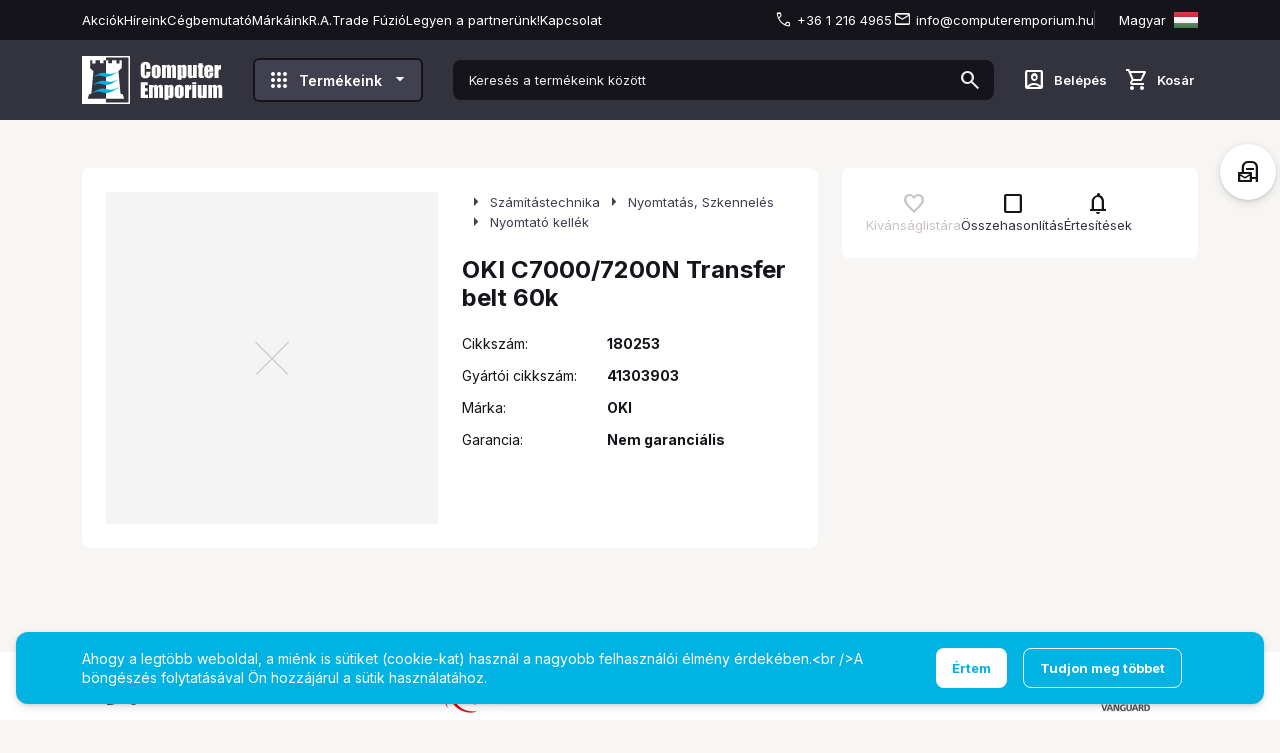

--- FILE ---
content_type: text/html; charset=utf-8
request_url: https://www.computeremporium.hu/nyomtato-kellekek/oki-c7000-7200n-transfer-belt-60k-180253-p180253.html
body_size: 51138
content:

<!DOCTYPE html>
<html xmlns="http://www.w3.org/1999/xhtml" lang="hu">
<head id="head">
    <meta charset="UTF-8" />
    <meta name="viewport" content="width=device-width, height=device-height, initial-scale=1, user-scalable=no, maximum-scale=1" />
    <title>OKI C7000/7200N Transfer belt 60k - Computer Emporium web</title>
<meta name="description" content="180253, OKI C7000/7200N Transfer belt 60k, OKI, Nyomtató kellék" />
<meta property="og:title" content="OKI C7000/7200N Transfer belt 60k - Computer Emporium web" />
<meta property="og:description" content="180253, OKI C7000/7200N Transfer belt 60k, OKI, Nyomtató kellék" />
<meta property="og:type" content="website" />
<meta property="og:image" content="https://www.computeremporium.hu/images\shopdesign\share_logo.png" />
<meta property="og:url" content="https://www.computeremporium.hu/nyomtato-kellek/oki-c7000-7200n-transfer-belt-60k-180253-p180253.html" />
<link rel="canonical" href="https://www.computeremporium.hu/nyomtato-kellek/oki-c7000-7200n-transfer-belt-60k-180253-p180253.html" />

 <script>try{(function(w,d,s,l,i){w[l]=w[l]||[];w[l].push({'gtm.start':
  new Date().getTime(),event:'gtm.js'});var f=d.getElementsByTagName(s)[0],
  j=d.createElement(s),dl=l!='dataLayer'?'&l='+l:'';j.async=true;j.src=
  'https://www.googletagmanager.com/gtm.js?id='+i+dl;f.parentNode.insertBefore(j,f);
  })(window,document,'script','dataLayer','GTM-MTDHHV');} catch(e) {}</script>

<meta name="robots" content="index, follow" />
<meta name="revisit-after" content="5 day" />
    <link rel="preconnect" href="https://fonts.googleapis.com">
    <link rel="preconnect" href="https://fonts.gstatic.com" crossorigin>
    <link href="https://fonts.googleapis.com/css2?family=Inter:wght@400;600;700;800&display=swap" rel="stylesheet">
    <link rel="stylesheet" href="https://fonts.googleapis.com/css2?family=Material+Symbols+Outlined:opsz,wght,FILL,GRAD@20..48,100..700,0..1,-50..200" />
    <link rel="SHORTCUT ICON" href="/favicon.ico" />
    <link rel="apple-touch-icon" sizes="180x180" href="/apple-touch-icon.png" />
    <link rel="icon" type="image/png" sizes="32x32" href="/favicon-32x32.png" />
    <link rel="icon" type="image/png" sizes="16x16" href="/favicon-16x16.png" />
    <link rel="manifest" href="/site.webmanifest" />
    <link rel="mask-icon" href="/safari-pinned-tab.svg" color="#60ce20" />
    <meta name="msapplication-TileColor" content="#60ce20" />
    <meta name="theme-color" content="#ffffff" />
    <meta name="revisit-after" content="3 days" />
    <meta name="distribution" content="global" />
    <meta name="rating" content="general" />

    <script type="text/javascript" src='/ShopResourcesHandler.axd?t=js&amp;l=hu'></script>
    <link href="/Content/css/style?v=1X9ME094UJSSc_ULlNTD6b53A_CYa_zjYRHvDmIyX641" rel="stylesheet"/>

    


<script src="/Content/js/ext?v=Or4rtqa8uqahSOkBf3PbJz7yD4ePDeapsGYuYmoMcLo1"></script>

<script src="/Content/js/shop?v=gKwoGkXU67LOXQGy9g-G_QGlSucm3FXdmojdHvl-drU1"></script>

<script src='/Content/js/vue?v=zF-qyehWMZ4sY55evPJHO6VPn7cjiEx506I8JaKE1UA1' defer></script>





<script src='/Content/js/vsbasevue?v=oq2y6ZYIUqnUO5QIleUTGkk9199_LZ9VfGL4_rNeL5s1' defer></script>

<script src='/Content/js/vscikkek?v=LvqB-r5b1XdnkTE88ImpTXOw-LGvQtlmCrb9lqyhaE81' defer></script>


<script src='https://www.google.com/recaptcha/api.js?onload=renderRecaptchas&render=explicit' defer></script>

<script>
        var Session = {
            User: {
                Dnem: "HUF",
                Lang: "hu"
            }
        };
</script>

    
    
    <script src='/Content/js/libphonenumber?v=uDtNgE2_BloBW052Fzu2_sQfX0lquoLV4t6OEesvOp01' async></script>


    <script src="https://cdn.jsdelivr.net/npm/swiper@10.2.0/swiper-bundle.min.js"></script>
    <link href="https://cdn.jsdelivr.net/npm/swiper@10.2.0/swiper-bundle.min.css" rel="stylesheet">
</head>

<body>

<script type="text/javascript">
try{
    dataLayer.push(
{"event":"VS_Other","__vsData":{"Felhasználó_Email":"","user_id":""}}
 );
} catch(e) {}
</script>
<noscript><iframe src="https://www.googletagmanager.com/ns.html?id=GTM-MTDHHV"
height="0" width="0" style="display:none;visibility:hidden"></iframe></noscript>
    
<script type="text/x-template" id="vue_dialog-add-to-cart-template">
    <div>
        <div class="popper__title">Rendszer&#252;zenet</div>
        <div class="popper__close" v-on:click="proceed"></div>
        <div v-if="options.data.Messages && options.data.Messages.length" class="messages-wrapper">
            <div v-for="item in options.data.Messages" :class="item.Type == 2 ? 'color-danger' : ''" v-html="item.Message"></div>
        </div>
        <div v-if="options.data.TetelLista && options.data.TetelLista.length" class="messages-wrapper">
            <div v-for="item in options.data.TetelLista" :class="item.hibas == true ? 'color-danger' : ''" v-html="item.eredmeny"></div>
        </div>
        <div class="flex flex-wrap-xs mt-2">
            <a v-if='options.data.Success == true && $utils.IAmOnThisVirtualPath($utils.WebConfig.Pages.KOSAR_TARTALOM) == false' :href="$utils.getFullUrl($utils.WebConfig.Pages.KOSAR_TARTALOM)" class="button -large w-100">
                Kos&#225;r megtekint&#233;se
            </a>
        </div>
    </div>
</script>

    <div id="app">
        <header class="header">
            <div class="container">
                <div class="header-top">
                    <screen-size v-slot="{IsMaxLG}">
                        <popper v-if="IsMaxLG" v-slot="{toggle, closed}" class="d-flex">
                            <div class="popper-overlay" v-show="!closed" v-on:click="toggle"></div>
                            <div v-on:click="toggle" class="mobile-menu-toggler"><i class="icon -smaller mr-1">menu</i> Men&#252;</div>
                            <div class="popper mobile-menu-popper" :class="!closed ? 'popped' : ''">
                                <ul class="webmenu header-menu" data-log="WebMenu-27"><li><a href="https://www.computeremporium.hu/akciok" data-menuid="135">Akciók</a></li><li><a href="https://www.computeremporium.hu/blog" data-menuid="221">Híreink</a></li><li><a href="https://www.computeremporium.hu/EMPORIUM-hEMPORIUM.html" data-menuid="140">Cégbemutató</a></li><li><a href="https://www.computeremporium.hu/markak/lista" data-menuid="136">Márkáink</a></li><li><a href="https://www.computeremporium.hu/FUZIO-hFUZIO.html" data-menuid="238">R.A.Trade Fúzió</a></li><li><a href="https://www.computeremporium.hu/PARTNER-hPARTNER.html" data-menuid="137">Legyen a partnerünk!</a></li><li><a href="https://www.computeremporium.hu/oldal/kapcsolat" data-menuid="141">Kapcsolat</a></li></ul>
                            </div>
                        </popper>
                        <div v-else>
                            <ul class="webmenu header-menu" data-log="WebMenu-27"><li><a href="https://www.computeremporium.hu/akciok" data-menuid="135">Akciók</a></li><li><a href="https://www.computeremporium.hu/blog" data-menuid="221">Híreink</a></li><li><a href="https://www.computeremporium.hu/EMPORIUM-hEMPORIUM.html" data-menuid="140">Cégbemutató</a></li><li><a href="https://www.computeremporium.hu/markak/lista" data-menuid="136">Márkáink</a></li><li><a href="https://www.computeremporium.hu/FUZIO-hFUZIO.html" data-menuid="238">R.A.Trade Fúzió</a></li><li><a href="https://www.computeremporium.hu/PARTNER-hPARTNER.html" data-menuid="137">Legyen a partnerünk!</a></li><li><a href="https://www.computeremporium.hu/oldal/kapcsolat" data-menuid="141">Kapcsolat</a></li></ul>
                        </div>
                    </screen-size>

                    <div class="header-contacts">
                        <div class="header-phone"><a href="tel:+36 1 216 4965">+36 1 216 4965</a></div>
                        <div class="header-email"><a href="mailto:info@computeremporium.hu">info@computeremporium.hu</a></div>

                        <popper class="header-language" name="lang-popper" v-slot="{toggle, close, closed, popperId}" v-on:open="$root.ClosePopper('popper-minikosar');$root.ClosePopper('login-popper');">
                            <span class="language-toggler" data-flag="H" v-on:click="toggle">Magyar</span>
                            <div class="lang-popper popper" :class="{'popped' : !closed}" v-click-outside="close">
                                

    <div class="lang-wrapper">
        <vs-nyelvvalaszto href="#" class="lang-item -E" nyelv-kod="E">English</vs-nyelvvalaszto>
        <vs-nyelvvalaszto href="#" class="lang-item -H -selected" nyelv-kod="H">Magyar</vs-nyelvvalaszto>
        <vs-nyelvvalaszto href="#" class="lang-item -S" nyelv-kod="S">Srpski</vs-nyelvvalaszto>
    </div>

                            </div>
                        </popper>
                    </div>
                </div>
                <div class="header-middle">
                    <popper v-slot="{toggle, closed}" class="d-flex d-md-none">
                        <div class="popper-overlay" v-show="!closed" v-on:click="toggle"></div>
                        <i class="icon mobile-menu-toggler mr-3" v-on:click="toggle">menu</i>
                        <div class="popper mobile-menu-popper pt-6" :class="!closed ? 'popped' : ''">
                            <div class="popper-close" v-on:click="toggle"></div>
                            <ul class="webmenu header-menu" data-log="WebMenu-27"><li><a href="https://www.computeremporium.hu/akciok" data-menuid="135">Akciók</a></li><li><a href="https://www.computeremporium.hu/blog" data-menuid="221">Híreink</a></li><li><a href="https://www.computeremporium.hu/EMPORIUM-hEMPORIUM.html" data-menuid="140">Cégbemutató</a></li><li><a href="https://www.computeremporium.hu/markak/lista" data-menuid="136">Márkáink</a></li><li><a href="https://www.computeremporium.hu/FUZIO-hFUZIO.html" data-menuid="238">R.A.Trade Fúzió</a></li><li><a href="https://www.computeremporium.hu/PARTNER-hPARTNER.html" data-menuid="137">Legyen a partnerünk!</a></li><li><a href="https://www.computeremporium.hu/oldal/kapcsolat" data-menuid="141">Kapcsolat</a></li></ul>
                            <div class="products-title"><i class="icon mr-2">apps</i>Term&#233;keink</div>
                            <ul class="products-menu -mobile" data-log="WebMenu-27"><li><a href="https://www.computeremporium.hu/szamitastechnika-cTECH.html" data-menuid="214_TECH"><div style="text-align: left;">  <i class="fas fa-laptop" style="margin-right: 8px;"></i> Számítástechnika</div></a><ul class="subnav"><li><a href="https://www.computeremporium.hu/szamitastechnika/adathordozo-cTECHADAT.html" data-menuid="214_TECH_TECHADAT">Adathordozó</a><ul class="subnav"><li><a href="https://www.computeremporium.hu/szamitastechnika/adathordozo/dvd-cd-minidisc-lemez-cTECHADATDISK.html" data-menuid="214_TECH_TECHADAT_TECHADATDISK">DVD/CD/MiniDisc lemez</a></li><li><a href="https://www.computeremporium.hu/szamitastechnika/adathordozo/kulso-merevlemez-cTECHADATKULS.html" data-menuid="214_TECH_TECHADAT_TECHADATKULS">Külső merevlemez</a></li><li><a href="https://www.computeremporium.hu/szamitastechnika/adathordozo/kulso-ssd-cTECHADATKSSD.html" data-menuid="214_TECH_TECHADAT_TECHADATKSSD">Külső SSD</a></li><li><a href="https://www.computeremporium.hu/szamitastechnika/adathordozo/pendrive-cTECHADATPEND.html" data-menuid="214_TECH_TECHADAT_TECHADATPEND">Pendrive</a></li></ul></li><li><a href="https://www.computeremporium.hu/szamitastechnika/ajandektargyak-cTECHSAJA.html" data-menuid="214_TECH_TECHSAJA">Ajándéktárgyak</a><ul class="subnav"><li><a href="https://www.computeremporium.hu/szamitastechnika/ajandektargyak/gamer-ruha-cTECHSAJAGAMR.html" data-menuid="214_TECH_TECHSAJA_TECHSAJAGAMR">Gamer ruha</a></li><li><a href="https://www.computeremporium.hu/szamitastechnika/ajandektargyak/gamer-targyak-cTECHSAJAGAMK.html" data-menuid="214_TECH_TECHSAJA_TECHSAJAGAMK">Gamer tárgyak</a></li><li><a href="https://www.computeremporium.hu/szamitastechnika/ajandektargyak/jatek-figura-cTECHSAJAJFIG.html" data-menuid="214_TECH_TECHSAJA_TECHSAJAJFIG">Játék figura</a></li></ul></li><li><a href="https://www.computeremporium.hu/szamitastechnika/halozat-cTECHHALO.html" data-menuid="214_TECH_TECHHALO">Hálózat</a><ul class="subnav"><li><a href="https://www.computeremporium.hu/szamitastechnika/halozat/3g-adapter-cTECHHALO3GAD.html" data-menuid="214_TECH_TECHHALO_TECHHALO3GAD">3G adapter</a></li><li><a href="https://www.computeremporium.hu/szamitastechnika/halozat/access-point-cTECHHALOACCP.html" data-menuid="214_TECH_TECHHALO_TECHHALOACCP">Access point</a></li><li><a href="https://www.computeremporium.hu/szamitastechnika/halozat/antenna-cTECHHALOANTN.html" data-menuid="214_TECH_TECHHALO_TECHHALOANTN">Antenna</a></li><li><a href="https://www.computeremporium.hu/szamitastechnika/halozat/bluetooth-adapter-cTECHHALOBTAD.html" data-menuid="214_TECH_TECHHALO_TECHHALOBTAD">Bluetooth adapter</a></li><li><a href="https://www.computeremporium.hu/szamitastechnika/halozat/bridge-cTECHHALOBRDG.html" data-menuid="214_TECH_TECHHALO_TECHHALOBRDG">Bridge</a></li><li><a href="https://www.computeremporium.hu/szamitastechnika/halozat/halozati-kartya-cTECHHALOHAKA.html" data-menuid="214_TECH_TECHHALO_TECHHALOHAKA">Hálózati kártya</a></li><li><a href="https://www.computeremporium.hu/szamitastechnika/halozat/ip-kamera-cTECHHALOIPKA.html" data-menuid="214_TECH_TECHHALO_TECHHALOIPKA">IP kamera</a></li><li><a href="https://www.computeremporium.hu/szamitastechnika/halozat/ip-telefon-cTECHHALOIPPH.html" data-menuid="214_TECH_TECHHALO_TECHHALOIPPH">IP telefon</a></li><li><a href="https://www.computeremporium.hu/szamitastechnika/halozat/kiegeszito-cTECHHALOFGKI.html" data-menuid="214_TECH_TECHHALO_TECHHALOFGKI">Kiegészítő</a></li><li><a href="https://www.computeremporium.hu/szamitastechnika/halozat/nas-cTECHHALOHNAS.html" data-menuid="214_TECH_TECHHALO_TECHHALOHNAS">NAS</a></li><li><a href="https://www.computeremporium.hu/szamitastechnika/halozat/nas-bovites-cTECHHALONBOV.html" data-menuid="214_TECH_TECHHALO_TECHHALONBOV">NAS bővítés</a></li><li><a href="https://www.computeremporium.hu/szamitastechnika/halozat/nas-kiegeszito-licensz-cTECHHALONASK.html" data-menuid="214_TECH_TECHHALO_TECHHALONASK">NAS kiegészítő, licensz</a></li><li><a href="https://www.computeremporium.hu/szamitastechnika/halozat/powerline-adapter-cTECHHALOPLAD.html" data-menuid="214_TECH_TECHHALO_TECHHALOPLAD">Powerline adapter</a></li><li><a href="https://www.computeremporium.hu/szamitastechnika/halozat/switch-cTECHHALOSWIT.html" data-menuid="214_TECH_TECHHALO_TECHHALOSWIT">Switch</a></li><li><a href="https://www.computeremporium.hu/szamitastechnika/halozat/tuzfalak-cTECHHALOTZFL.html" data-menuid="214_TECH_TECHHALO_TECHHALOTZFL">Tűzfalak</a></li><li><a href="https://www.computeremporium.hu/szamitastechnika/halozat/vezetek-nelkuli-router-cTECHHALOWROU.html" data-menuid="214_TECH_TECHHALO_TECHHALOWROU">Vezeték nélküli router</a></li><li><a href="https://www.computeremporium.hu/szamitastechnika/halozat/vezetekes-router-cTECHHALOVROU.html" data-menuid="214_TECH_TECHHALO_TECHHALOVROU">Vezetékes router</a></li><li><a href="https://www.computeremporium.hu/szamitastechnika/halozat/wifi-adapter-cTECHHALOWFAD.html" data-menuid="214_TECH_TECHHALO_TECHHALOWFAD">WiFi adapter</a></li></ul></li><li><a href="https://www.computeremporium.hu/szamitastechnika/kijelzo-megjelenito-cTECHKIJM.html" data-menuid="214_TECH_TECHKIJM">Kijelző, megjelenítő</a><ul class="subnav"><li><a href="https://www.computeremporium.hu/szamitastechnika/kijelzo-megjelenito/ipari-es-diagnosztikai-monitor-cTECHKIJMLFDI.html" data-menuid="214_TECH_TECHKIJM_TECHKIJMLFDI">Ipari és diagnosztikai monitor</a></li><li><a href="https://www.computeremporium.hu/szamitastechnika/kijelzo-megjelenito/monitor-cTECHKIJMMNTR.html" data-menuid="214_TECH_TECHKIJM_TECHKIJMMNTR">Monitor</a></li><li><a href="https://www.computeremporium.hu/szamitastechnika/kijelzo-megjelenito/nagymeretu-kijelzo-kiegeszito-cTECHKIJMLFDK.html" data-menuid="214_TECH_TECHKIJM_TECHKIJMLFDK">Nagyméretű kijelző kiegészítő</a></li><li><a href="https://www.computeremporium.hu/szamitastechnika/kijelzo-megjelenito/projektor-cTECHKIJMPROJ.html" data-menuid="214_TECH_TECHKIJM_TECHKIJMPROJ">Projektor</a></li></ul></li><li><a href="https://www.computeremporium.hu/szamitastechnika/komplett-pc-es-notebook-cTECHKSZG.html" data-menuid="214_TECH_TECHKSZG">Komplett PC és Notebook</a><ul class="subnav"><li><a href="https://www.computeremporium.hu/szamitastechnika/komplett-pc-es-notebook/barebone-cTECHKSZGBRBN.html" data-menuid="214_TECH_TECHKSZG_TECHKSZGBRBN">Barebone</a></li><li><a href="https://www.computeremporium.hu/szamitastechnika/komplett-pc-es-notebook/komplett-pc-cTECHKSZGKOPC.html" data-menuid="214_TECH_TECHKSZG_TECHKSZGKOPC">Komplett PC</a></li><li><a href="https://www.computeremporium.hu/szamitastechnika/komplett-pc-es-notebook/notebook-cTECHKSZGNOTB.html" data-menuid="214_TECH_TECHKSZG_TECHKSZGNOTB">Notebook</a></li><li><a href="https://www.computeremporium.hu/szamitastechnika/komplett-pc-es-notebook/notebook-kiegeszito-cTECHKSZGNOTK.html" data-menuid="214_TECH_TECHKSZG_TECHKSZGNOTK">Notebook kiegészítő</a></li><li><a href="https://www.computeremporium.hu/szamitastechnika/komplett-pc-es-notebook/soc-kiegeszito-cTECHKSZGSOCK.html" data-menuid="214_TECH_TECHKSZG_TECHKSZGSOCK">SOC kiegészítő</a></li><li><a href="https://www.computeremporium.hu/szamitastechnika/komplett-pc-es-notebook/soc-rendszer-cTECHKSZGSOCR.html" data-menuid="214_TECH_TECHKSZG_TECHKSZGSOCR">SOC rendszer</a></li></ul></li><li><a href="https://www.computeremporium.hu/szamitastechnika/notebook-cTECHNOTB.html" data-menuid="214_TECH_TECHNOTB">Notebook</a></li><li><a href="https://www.computeremporium.hu/szamitastechnika/nyomtatas-szkenneles-cTECHNYAS.html" data-menuid="214_TECH_TECHNYAS">Nyomtatás, Szkennelés</a><ul class="subnav"><li><a href="https://www.computeremporium.hu/szamitastechnika/nyomtatas-szkenneles/3d-nyomtato-kellek-cTECHNYAS3DKE.html" data-menuid="214_TECH_TECHNYAS_TECHNYAS3DKE">3D nyomtató kellék</a></li><li><a href="https://www.computeremporium.hu/szamitastechnika/nyomtatas-szkenneles/cimkenyomtato-cTECHNYASCMNY.html" data-menuid="214_TECH_TECHNYAS_TECHNYASCMNY">Címkenyomtató</a></li><li><a href="https://www.computeremporium.hu/szamitastechnika/nyomtatas-szkenneles/cimkezo-es-cimkenyomtato-kellek-cTECHNYASCMKK.html" data-menuid="214_TECH_TECHNYAS_TECHNYASCMKK">Címkéző- és címkenyomtató kellék</a></li><li><a href="https://www.computeremporium.hu/szamitastechnika/nyomtatas-szkenneles/cimkezo-es-cimkeszalag-cTECHNYASCMSZ.html" data-menuid="214_TECH_TECHNYAS_TECHNYASCMSZ">Címkéző- és címkeszalag</a></li><li><a href="https://www.computeremporium.hu/szamitastechnika/nyomtatas-szkenneles/cimkezo-keszulek-cTECHNYASCMKZ.html" data-menuid="214_TECH_TECHNYAS_TECHNYASCMKZ">Címkéző készülék</a></li><li><a href="https://www.computeremporium.hu/szamitastechnika/nyomtatas-szkenneles/fenymasolopapir-nyomtatopapir-cTECHNYASPAPR.html" data-menuid="214_TECH_TECHNYAS_TECHNYASPAPR">Fénymásolópapír, nyomtatópapír</a></li><li><a href="https://www.computeremporium.hu/szamitastechnika/nyomtatas-szkenneles/fotonyomtato-cTECHNYASFTNY.html" data-menuid="214_TECH_TECHNYAS_TECHNYASFTNY">Fotónyomtató</a></li><li><a href="https://www.computeremporium.hu/szamitastechnika/nyomtatas-szkenneles/fotopapir-cTECHNYASFOTP.html" data-menuid="214_TECH_TECHNYAS_TECHNYASFOTP">Fotópapír</a></li><li><a href="https://www.computeremporium.hu/szamitastechnika/nyomtatas-szkenneles/gyari-patron-cTECHNYASPATE.html" data-menuid="214_TECH_TECHNYAS_TECHNYASPATE">Gyári patron</a></li><li><a href="https://www.computeremporium.hu/szamitastechnika/nyomtatas-szkenneles/gyari-toner-cTECHNYASTONE.html" data-menuid="214_TECH_TECHNYAS_TECHNYASTONE">Gyári toner</a></li><li><a href="https://www.computeremporium.hu/szamitastechnika/nyomtatas-szkenneles/multifunkcios-nyomtato-cTECHNYASMLNY.html" data-menuid="214_TECH_TECHNYAS_TECHNYASMLNY">Multifunkciós nyomtató</a></li><li><a href="https://www.computeremporium.hu/szamitastechnika/nyomtatas-szkenneles/nyomtato-cTECHNYASNYOM.html" data-menuid="214_TECH_TECHNYAS_TECHNYASNYOM">Nyomtató</a></li><li><a href="https://www.computeremporium.hu/szamitastechnika/nyomtatas-szkenneles/nyomtato-es-fax-kellek-cTECHNYASFAXK.html" data-menuid="214_TECH_TECHNYAS_TECHNYASFAXK">Nyomtató és Fax kellék</a></li><li><a href="https://www.computeremporium.hu/szamitastechnika/nyomtatas-szkenneles/nyomtato-kellek-cTECHNYASNYOK.html" data-menuid="214_TECH_TECHNYAS_TECHNYASNYOK">Nyomtató kellék</a></li><li><a href="https://www.computeremporium.hu/szamitastechnika/nyomtatas-szkenneles/szkenner-kiegeszito-cTECHNYASSCAK.html" data-menuid="214_TECH_TECHNYAS_TECHNYASSCAK">Szkenner kiegészítő</a></li><li><a href="https://www.computeremporium.hu/szamitastechnika/nyomtatas-szkenneles/szkennerek-cTECHNYASSCAN.html" data-menuid="214_TECH_TECHNYAS_TECHNYASSCAN">Szkennerek</a></li><li><a href="https://www.computeremporium.hu/szamitastechnika/nyomtatas-szkenneles/utangyartott-patron-cTECHNYASPATU.html" data-menuid="214_TECH_TECHNYAS_TECHNYASPATU">Utángyártott patron</a></li><li><a href="https://www.computeremporium.hu/szamitastechnika/nyomtatas-szkenneles/utangyartott-toner-cTECHNYASTONU.html" data-menuid="214_TECH_TECHNYAS_TECHNYASTONU">Utángyártott toner</a></li></ul></li><li><a href="https://www.computeremporium.hu/szamitastechnika/pc-komponens-cTECHKOMP.html" data-menuid="214_TECH_TECHKOMP">PC komponens</a><ul class="subnav"><li><a href="https://www.computeremporium.hu/szamitastechnika/pc-komponens/alaplap-cTECHKOMPMTHR.html" data-menuid="214_TECH_TECHKOMP_TECHKOMPMTHR">Alaplap</a></li><li><a href="https://www.computeremporium.hu/szamitastechnika/pc-komponens/hangkartya-cTECHKOMPHNGK.html" data-menuid="214_TECH_TECHKOMP_TECHKOMPHNGK">Hangkártya</a></li><li><a href="https://www.computeremporium.hu/szamitastechnika/pc-komponens/huto-kiegeszito-cTECHKOMPHTKI.html" data-menuid="214_TECH_TECHKOMP_TECHKOMPHTKI">Hűtő kiegészítő</a></li><li><a href="https://www.computeremporium.hu/szamitastechnika/pc-komponens/memoriak-cTECHKOMPDRAM.html" data-menuid="214_TECH_TECHKOMP_TECHKOMPDRAM">Memóriák</a></li><li><a href="https://www.computeremporium.hu/szamitastechnika/pc-komponens/merevlemez-cTECHKOMPBHDD.html" data-menuid="214_TECH_TECHKOMP_TECHKOMPBHDD">Merevlemez</a></li><li><a href="https://www.computeremporium.hu/szamitastechnika/pc-komponens/optikai-meghajto-cTECHKOMPOPTB.html" data-menuid="214_TECH_TECHKOMP_TECHKOMPOPTB">Optikai meghajtó</a></li><li><a href="https://www.computeremporium.hu/szamitastechnika/pc-komponens/processzor-cTECHKOMPCPUS.html" data-menuid="214_TECH_TECHKOMP_TECHKOMPCPUS">Processzor</a></li><li><a href="https://www.computeremporium.hu/szamitastechnika/pc-komponens/processzorhuto-cTECHKOMPHPRC.html" data-menuid="214_TECH_TECHKOMP_TECHKOMPHPRC">Processzorhűtő</a></li><li><a href="https://www.computeremporium.hu/szamitastechnika/pc-komponens/projektor-kellek-cTECHKOMPPRJK.html" data-menuid="214_TECH_TECHKOMP_TECHKOMPPRJK">Projektor kellék</a></li><li><a href="https://www.computeremporium.hu/szamitastechnika/pc-komponens/rendszerhuto-cTECHKOMPHREN.html" data-menuid="214_TECH_TECHKOMP_TECHKOMPHREN">Rendszerhűtő</a></li><li><a href="https://www.computeremporium.hu/szamitastechnika/pc-komponens/ssd-cTECHKOMPSSDB.html" data-menuid="214_TECH_TECHKOMP_TECHKOMPSSDB">SSD</a></li><li><a href="https://www.computeremporium.hu/szamitastechnika/pc-komponens/szamitogephaz-cTECHKOMPCASE.html" data-menuid="214_TECH_TECHKOMP_TECHKOMPCASE">Számítógépház</a></li><li><a href="https://www.computeremporium.hu/szamitastechnika/pc-komponens/tapegyseg-cTECHKOMPPSUS.html" data-menuid="214_TECH_TECHKOMP_TECHKOMPPSUS">Tápegység</a></li><li><a href="https://www.computeremporium.hu/szamitastechnika/pc-komponens/vga-huto-cTECHKOMPHVID.html" data-menuid="214_TECH_TECHKOMP_TECHKOMPHVID">VGA hűtő</a></li><li><a href="https://www.computeremporium.hu/szamitastechnika/pc-komponens/videokartya-cTECHKOMPVGAS.html" data-menuid="214_TECH_TECHKOMP_TECHKOMPVGAS">Videokártya</a></li><li><a href="https://www.computeremporium.hu/szamitastechnika/pc-komponens/vizhutes-cTECHKOMPVHUT.html" data-menuid="214_TECH_TECHKOMP_TECHKOMPVHUT">Vízhűtés</a></li></ul></li><li><a href="https://www.computeremporium.hu/szamitastechnika/periferia-cTECHPERI.html" data-menuid="214_TECH_TECHPERI">Periféria</a><ul class="subnav"><li><a href="https://www.computeremporium.hu/szamitastechnika/periferia/vonalkod-es-rfid-olvaso-kiegeszitok-cTECHPERIROK.html" data-menuid="214_TECH_TECHPERI_TECHPERIROK">Vonalkód és RFID olvasó kiegészítők</a></li><li><a href="https://www.computeremporium.hu/szamitastechnika/periferia/atalakito-cTECHPERIATAL.html" data-menuid="214_TECH_TECHPERI_TECHPERIATAL">Átalakító</a></li><li><a href="https://www.computeremporium.hu/szamitastechnika/periferia/billentyuzet-cTECHPERIBILL.html" data-menuid="214_TECH_TECHPERI_TECHPERIBILL">Billentyűzet</a></li><li><a href="https://www.computeremporium.hu/szamitastechnika/periferia/billentyuzet-kiegeszito-cTECHPERIBILK.html" data-menuid="214_TECH_TECHPERI_TECHPERIBILK">Billentyűzet kiegészítő</a></li><li><a href="https://www.computeremporium.hu/szamitastechnika/periferia/capture-kartya-cTECHPERICAPC.html" data-menuid="214_TECH_TECHPERI_TECHPERICAPC">Capture kártya</a></li><li><a href="https://www.computeremporium.hu/szamitastechnika/periferia/digitalizalo-tabla-cTECHPERIDTAB.html" data-menuid="214_TECH_TECHPERI_TECHPERIDTAB">Digitalizáló tábla</a></li><li><a href="https://www.computeremporium.hu/szamitastechnika/periferia/digitalizalo-tabla-kiegeszito-cTECHPERIDTKI.html" data-menuid="214_TECH_TECHPERI_TECHPERIDTKI">Digitalizáló tábla kiegészítő</a></li><li><a href="https://www.computeremporium.hu/szamitastechnika/periferia/eger-cTECHPERIEGER.html" data-menuid="214_TECH_TECHPERI_TECHPERIEGER">Egér</a></li><li><a href="https://www.computeremporium.hu/szamitastechnika/periferia/egerpad-cTECHPERIEGEP.html" data-menuid="214_TECH_TECHPERI_TECHPERIEGEP">Egérpad</a></li><li><a href="https://www.computeremporium.hu/szamitastechnika/periferia/fejhallgato-cTECHPERIPFEJ.html" data-menuid="214_TECH_TECHPERI_TECHPERIPFEJ">Fejhallgató</a></li><li><a href="https://www.computeremporium.hu/szamitastechnika/periferia/forgoszek-cTECHPERISZKI.html" data-menuid="214_TECH_TECHPERI_TECHPERISZKI">Forgószék</a></li><li><a href="https://www.computeremporium.hu/szamitastechnika/periferia/gamer-vilagitas-cTECHPERIGAVI.html" data-menuid="214_TECH_TECHPERI_TECHPERIGAVI">Gamer világítás</a></li><li><a href="https://www.computeremporium.hu/szamitastechnika/periferia/hangszoro-cTECHPERISPKR.html" data-menuid="214_TECH_TECHPERI_TECHPERISPKR">Hangszóró</a></li><li><a href="https://www.computeremporium.hu/szamitastechnika/periferia/i-o-kartya-cTECHPERIIOKA.html" data-menuid="214_TECH_TECHPERI_TECHPERIIOKA">I/O kártya</a></li><li><a href="https://www.computeremporium.hu/szamitastechnika/periferia/irodai-szek-kiegeszito-cTECHPERIISZK.html" data-menuid="214_TECH_TECHPERI_TECHPERIISZK">Irodai szék kiegészítő</a></li><li><a href="https://www.computeremporium.hu/szamitastechnika/periferia/jatekules-cTECHPERIGSZE.html" data-menuid="214_TECH_TECHPERI_TECHPERIGSZE">Játékülés</a></li><li><a href="https://www.computeremporium.hu/szamitastechnika/periferia/jatekules-es-szek-kiegeszito-cTECHPERIGSZK.html" data-menuid="214_TECH_TECHPERI_TECHPERIGSZK">Játékülés és szék kiegészítő</a></li><li><a href="https://www.computeremporium.hu/szamitastechnika/periferia/jatekvezerlo-cTECHPERIJAVE.html" data-menuid="214_TECH_TECHPERI_TECHPERIJAVE">Játékvezérlő</a></li><li><a href="https://www.computeremporium.hu/szamitastechnika/periferia/jeltovabbito-cTECHPERIREPE.html" data-menuid="214_TECH_TECHPERI_TECHPERIREPE">Jeltovábbító</a></li><li><a href="https://www.computeremporium.hu/szamitastechnika/periferia/kabel-cTECHPERIKABL.html" data-menuid="214_TECH_TECHPERI_TECHPERIKABL">Kábel</a></li><li><a href="https://www.computeremporium.hu/szamitastechnika/periferia/kartyaolvaso-cTECHPERIKARO.html" data-menuid="214_TECH_TECHPERI_TECHPERIKARO">Kártyaolvasó</a></li><li><a href="https://www.computeremporium.hu/szamitastechnika/periferia/kvm-hosszabbito-cTECHPERIKVME.html" data-menuid="214_TECH_TECHPERI_TECHPERIKVME">KVM hosszabbító</a></li><li><a href="https://www.computeremporium.hu/szamitastechnika/periferia/kvm-kabel-cTECHPERIKVMK.html" data-menuid="214_TECH_TECHPERI_TECHPERIKVMK">KVM kábel</a></li><li><a href="https://www.computeremporium.hu/szamitastechnika/periferia/kvm-kiegeszito-cTECHPERIKVMI.html" data-menuid="214_TECH_TECHPERI_TECHPERIKVMI">KVM kiegészítő</a></li><li><a href="https://www.computeremporium.hu/szamitastechnika/periferia/kvm-switch-cTECHPERIKVMS.html" data-menuid="214_TECH_TECHPERI_TECHPERIKVMS">KVM switch</a></li><li><a href="https://www.computeremporium.hu/szamitastechnika/periferia/mobil-rack-cTECHPERIMOBR.html" data-menuid="214_TECH_TECHPERI_TECHPERIMOBR">Mobil rack</a></li><li><a href="https://www.computeremporium.hu/szamitastechnika/periferia/modding-eszkoz-cTECHPERIMODD.html" data-menuid="214_TECH_TECHPERI_TECHPERIMODD">Modding eszköz</a></li><li><a href="https://www.computeremporium.hu/szamitastechnika/periferia/modding-kabel-cTECHPERIMODK.html" data-menuid="214_TECH_TECHPERI_TECHPERIMODK">Modding kábel</a></li><li><a href="https://www.computeremporium.hu/szamitastechnika/periferia/monitor-konzol-cTECHPERIMOKI.html" data-menuid="214_TECH_TECHPERI_TECHPERIMOKI">Monitor konzol</a></li><li><a href="https://www.computeremporium.hu/szamitastechnika/periferia/monitor-konzol-kiegeszito-cTECHPERIMKKI.html" data-menuid="214_TECH_TECHPERI_TECHPERIMKKI">Monitor konzol kiegészítő</a></li><li><a href="https://www.computeremporium.hu/szamitastechnika/periferia/prezenter-cTECHPERIPREZ.html" data-menuid="214_TECH_TECHPERI_TECHPERIPREZ">Prezenter</a></li><li><a href="https://www.computeremporium.hu/szamitastechnika/periferia/projektor-taska-cTECHPERIPRJT.html" data-menuid="214_TECH_TECHPERI_TECHPERIPRJT">Projektor táska</a></li><li><a href="https://www.computeremporium.hu/szamitastechnika/periferia/projektor-vaszon-cTECHPERIPRJV.html" data-menuid="214_TECH_TECHPERI_TECHPERIPRJV">Projektor vászon</a></li><li><a href="https://www.computeremporium.hu/szamitastechnika/periferia/szamitogep-asztal-cTECHPERISZGA.html" data-menuid="214_TECH_TECHPERI_TECHPERISZGA">Számítógép asztal</a></li><li><a href="https://www.computeremporium.hu/szamitastechnika/periferia/szamitogephaz-kiegeszito-es-elolapi-panel-cTECHPERISZGI.html" data-menuid="214_TECH_TECHPERI_TECHPERISZGI">Számítógépház kiegészítő és előlapi panel</a></li><li><a href="https://www.computeremporium.hu/szamitastechnika/periferia/tulfeszultseg-vedo-cTECHPERITULF.html" data-menuid="214_TECH_TECHPERI_TECHPERITULF">Túlfeszültség védő</a></li><li><a href="https://www.computeremporium.hu/szamitastechnika/periferia/ups-kiegeszito-cTECHPERISZUK.html" data-menuid="214_TECH_TECHPERI_TECHPERISZUK">UPS kiegészítő</a></li><li><a href="https://www.computeremporium.hu/szamitastechnika/periferia/usb-kellek-cTECHPERIUSBK.html" data-menuid="214_TECH_TECHPERI_TECHPERIUSBK">USB kellék</a></li><li><a href="https://www.computeremporium.hu/szamitastechnika/periferia/vga-dvi-hdmi-dp-eszkoz-cTECHPERIVGES.html" data-menuid="214_TECH_TECHPERI_TECHPERIVGES">VGA/DVI/HDMI/DP eszköz</a></li><li><a href="https://www.computeremporium.hu/szamitastechnika/periferia/vonalkod-es-rfid-olvaso-cTECHPERIVONK.html" data-menuid="214_TECH_TECHPERI_TECHPERIVONK">Vonalkód és RFID olvasó</a></li><li><a href="https://www.computeremporium.hu/szamitastechnika/periferia/vonalkod-es-rfid-olvaso-kiegeszito-kabelek-cTECHPERIPOKK.html" data-menuid="214_TECH_TECHPERI_TECHPERIPOKK">Vonalkód és RFID olvasó kiegészítő kábelek</a></li><li><a href="https://www.computeremporium.hu/szamitastechnika/periferia/vr-headset-cTECHPERIVRHS.html" data-menuid="214_TECH_TECHPERI_TECHPERIVRHS">VR headset</a></li><li><a href="https://www.computeremporium.hu/szamitastechnika/periferia/vr-headset-kiegeszito-cTECHPERIVRHK.html" data-menuid="214_TECH_TECHPERI_TECHPERIVRHK">VR headset kiegészítő</a></li><li><a href="https://www.computeremporium.hu/szamitastechnika/periferia/webkamera-cTECHPERIWEBK.html" data-menuid="214_TECH_TECHPERI_TECHPERIWEBK">Webkamera</a></li></ul></li><li><a href="https://www.computeremporium.hu/szamitastechnika/szerver-cTECHSVER.html" data-menuid="214_TECH_TECHSVER">Szerver</a><ul class="subnav"><li><a href="https://www.computeremporium.hu/szamitastechnika/szerver/rack-szekreny-cTECHSVERRCKS.html" data-menuid="214_TECH_TECHSVER_TECHSVERRCKS">Rack szekrény</a></li><li><a href="https://www.computeremporium.hu/szamitastechnika/szerver/szerver-cTECHSVERSZVR.html" data-menuid="214_TECH_TECHSVER_TECHSVERSZVR">Szerver</a></li><li><a href="https://www.computeremporium.hu/szamitastechnika/szerver/szerver-alaplap-cTECHSVERSZMB.html" data-menuid="214_TECH_TECHSVER_TECHSVERSZMB">Szerver alaplap</a></li><li><a href="https://www.computeremporium.hu/szamitastechnika/szerver/szerver-energia-eloszto-cTECHSVERSZPD.html" data-menuid="214_TECH_TECHSVER_TECHSVERSZPD">Szerver energia elosztó</a></li><li><a href="https://www.computeremporium.hu/szamitastechnika/szerver/szerver-hdd-cTECHSVERSHDD.html" data-menuid="214_TECH_TECHSVER_TECHSVERSHDD">Szerver HDD</a></li><li><a href="https://www.computeremporium.hu/szamitastechnika/szerver/szerver-hdd-hatlap-cTECHSVERSZBP.html" data-menuid="214_TECH_TECHSVER_TECHSVERSZBP">Szerver HDD hátlap</a></li><li><a href="https://www.computeremporium.hu/szamitastechnika/szerver/szerver-memoria-cTECHSVERSRAM.html" data-menuid="214_TECH_TECHSVER_TECHSVERSRAM">Szerver memória</a></li><li><a href="https://www.computeremporium.hu/szamitastechnika/szerver/szerver-nas-cTECHSVERSNAS.html" data-menuid="214_TECH_TECHSVER_TECHSVERSNAS">Szerver NAS</a></li><li><a href="https://www.computeremporium.hu/szamitastechnika/szerver/szerver-operacios-rendszer-cTECHSVERSZOP.html" data-menuid="214_TECH_TECHSVER_TECHSVERSZOP">Szerver operációs rendszer</a></li><li><a href="https://www.computeremporium.hu/szamitastechnika/szerver/szerver-processzor-cTECHSVERSCPU.html" data-menuid="214_TECH_TECHSVER_TECHSVERSCPU">Szerver processzor</a></li><li><a href="https://www.computeremporium.hu/szamitastechnika/szerver/szerver-rackmount-sin-cTECHSVERSZRR.html" data-menuid="214_TECH_TECHSVER_TECHSVERSZRR">Szerver rackmount sín</a></li><li><a href="https://www.computeremporium.hu/szamitastechnika/szerver/szerver-rackszekreny-kiegeszito-cTECHSVERSZRK.html" data-menuid="214_TECH_TECHSVER_TECHSVERSZRK">Szerver rackszekrény kiegészítő</a></li><li><a href="https://www.computeremporium.hu/szamitastechnika/szerver/szerver-raid-eszkoz-cTECHSVERSZRD.html" data-menuid="214_TECH_TECHSVER_TECHSVERSZRD">Szerver raid eszköz</a></li><li><a href="https://www.computeremporium.hu/szamitastechnika/szerver/szerver-raid-kabelek-es-kiegeszito-cTECHSVERSZRC.html" data-menuid="214_TECH_TECHSVER_TECHSVERSZRC">Szerver raid kábelek és kiegészítő</a></li><li><a href="https://www.computeremporium.hu/szamitastechnika/szerver/szerver-ssd-cTECHSVERSSSD.html" data-menuid="214_TECH_TECHSVER_TECHSVERSSSD">Szerver SSD</a></li><li><a href="https://www.computeremporium.hu/szamitastechnika/szerver/szerver-tapegyseg-cTECHSVERSPSU.html" data-menuid="214_TECH_TECHSVER_TECHSVERSPSU">Szerver tápegység</a></li><li><a href="https://www.computeremporium.hu/szamitastechnika/szerver/szerver-tartozek-cTECHSVERSTAR.html" data-menuid="214_TECH_TECHSVER_TECHSVERSTAR">Szerver tartozék</a></li><li><a href="https://www.computeremporium.hu/szamitastechnika/szerver/szerver-ventillator-cTECHSVERSZCO.html" data-menuid="214_TECH_TECHSVER_TECHSVERSZCO">Szerver ventillátor</a></li><li><a href="https://www.computeremporium.hu/szamitastechnika/szerver/szerverhaz-cTECHSVERSZHA.html" data-menuid="214_TECH_TECHSVER_TECHSVERSZHA">Szerverház</a></li><li><a href="https://www.computeremporium.hu/szamitastechnika/szerver/szunetmentes-tap-cTECHSVERBUPS.html" data-menuid="214_TECH_TECHSVER_TECHSVERBUPS">Szünetmentes táp</a></li><li><a href="https://www.computeremporium.hu/szamitastechnika/szerver/szunetmentes-tap-akkumulator-cTECHSVERSZUA.html" data-menuid="214_TECH_TECHSVER_TECHSVERSZUA">Szünetmentes táp akkumulátor</a></li></ul></li><li><a href="https://www.computeremporium.hu/szamitastechnika/szoftver-cTECHSZOF.html" data-menuid="214_TECH_TECHSZOF">Szoftver</a><ul class="subnav"><li><a href="https://www.computeremporium.hu/szamitastechnika/szoftver/irodai-szoftver-cTECHSZOFIRSZ.html" data-menuid="214_TECH_TECHSZOF_TECHSZOFIRSZ">Irodai szoftver</a></li><li><a href="https://www.computeremporium.hu/szamitastechnika/szoftver/operacios-rendszer-cTECHSZOFOPRE.html" data-menuid="214_TECH_TECHSZOF_TECHSZOFOPRE">Operációs rendszer</a></li></ul></li></ul></li><li><a href="https://www.computeremporium.hu/szorakoztato-elektronika-cSZRK.html" data-menuid="215_SZRK"><div style="text-align: left;">  <i class="fas fa-headphones" style="margin-right: 8px;"></i> Szórakoztató elektronika</div></a><ul class="subnav"><li><a href="https://www.computeremporium.hu/szorakoztato-elektronika/audio-eszkoz-cSZRKAUDI.html" data-menuid="215_SZRK_SZRKAUDI">Audio eszköz</a><ul class="subnav"><li><a href="https://www.computeremporium.hu/szorakoztato-elektronika/audio-eszkoz/auto-hi-fi-fejegyseg-cSZRKAUDIAUFE.html" data-menuid="215_SZRK_SZRKAUDI_SZRKAUDIAUFE">Autó Hi-Fi fejegység</a></li><li><a href="https://www.computeremporium.hu/szorakoztato-elektronika/audio-eszkoz/bluetooth-hangszoro-cSZRKAUDIBTHA.html" data-menuid="215_SZRK_SZRKAUDI_SZRKAUDIBTHA">Bluetooth Hangszóró</a></li><li><a href="https://www.computeremporium.hu/szorakoztato-elektronika/audio-eszkoz/diktafon-cSZRKAUDIDIKT.html" data-menuid="215_SZRK_SZRKAUDI_SZRKAUDIDIKT">Diktafon</a></li><li><a href="https://www.computeremporium.hu/szorakoztato-elektronika/audio-eszkoz/fejhallgato-cSZRKAUDIFEJH.html" data-menuid="215_SZRK_SZRKAUDI_SZRKAUDIFEJH">Fejhallgató</a></li><li><a href="https://www.computeremporium.hu/szorakoztato-elektronika/audio-eszkoz/fulhallgatok-cSZRKAUDIFULH.html" data-menuid="215_SZRK_SZRKAUDI_SZRKAUDIFULH">Fülhallgatók</a></li><li><a href="https://www.computeremporium.hu/szorakoztato-elektronika/audio-eszkoz/hifi-cSZRKAUDIHIFI.html" data-menuid="215_SZRK_SZRKAUDI_SZRKAUDIHIFI">HiFi</a></li><li><a href="https://www.computeremporium.hu/szorakoztato-elektronika/audio-eszkoz/hifi-erosito-cSZRKAUDIHFER.html" data-menuid="215_SZRK_SZRKAUDI_SZRKAUDIHFER">Hifi erősítő</a></li><li><a href="https://www.computeremporium.hu/szorakoztato-elektronika/audio-eszkoz/kihangosito-cSZRKAUDIKIHA.html" data-menuid="215_SZRK_SZRKAUDI_SZRKAUDIKIHA">Kihangosító</a></li><li><a href="https://www.computeremporium.hu/szorakoztato-elektronika/audio-eszkoz/mono-headset-cSZRKAUDIHSET.html" data-menuid="215_SZRK_SZRKAUDI_SZRKAUDIHSET">Mono headset</a></li></ul></li><li><a href="https://www.computeremporium.hu/szorakoztato-elektronika/autos-kamera-cSZRKCARC.html" data-menuid="215_SZRK_SZRKCARC">Autós kamera</a></li><li><a href="https://www.computeremporium.hu/szorakoztato-elektronika/crypto-penztarca-cSZRKCRYP.html" data-menuid="215_SZRK_SZRKCRYP">Crypto Pénztárca</a></li><li><a href="https://www.computeremporium.hu/szorakoztato-elektronika/ebook-cSZRKEBOK.html" data-menuid="215_SZRK_SZRKEBOK">Ebook</a></li><li><a href="https://www.computeremporium.hu/szorakoztato-elektronika/konzol-cSZRKKONZ.html" data-menuid="215_SZRK_SZRKKONZ">Konzol</a><ul class="subnav"><li><a href="https://www.computeremporium.hu/szorakoztato-elektronika/konzol/konzol-cSZRKKONZKNZL.html" data-menuid="215_SZRK_SZRKKONZ_SZRKKONZKNZL">Konzol</a></li><li><a href="https://www.computeremporium.hu/szorakoztato-elektronika/konzol/konzol-jatekvezerlo-cSZRKKONZKOVE.html" data-menuid="215_SZRK_SZRKKONZ_SZRKKONZKOVE">Konzol játékvezérlő</a></li><li><a href="https://www.computeremporium.hu/szorakoztato-elektronika/konzol/konzol-tartozek-cSZRKKONZKNZT.html" data-menuid="215_SZRK_SZRKKONZ_SZRKKONZKNZT">Konzol tartozék</a></li></ul></li><li><a href="https://www.computeremporium.hu/szorakoztato-elektronika/medialejatszo-cSZRKMEDI.html" data-menuid="215_SZRK_SZRKMEDI">Médialejátszó</a><ul class="subnav"><li><a href="https://www.computeremporium.hu/szorakoztato-elektronika/medialejatszo/blu-ray-lejatszo-cSZRKMEDIBLUL.html" data-menuid="215_SZRK_SZRKMEDI_SZRKMEDIBLUL">Blu-ray lejátszó</a></li><li><a href="https://www.computeremporium.hu/szorakoztato-elektronika/medialejatszo/mp3-mp4-lejatszo-cSZRKMEDIMP34.html" data-menuid="215_SZRK_SZRKMEDI_SZRKMEDIMP34">Mp3 / MP4 lejátszó</a></li><li><a href="https://www.computeremporium.hu/szorakoztato-elektronika/medialejatszo/okos-medialejatszo-cSZRKMEDIMEDL.html" data-menuid="215_SZRK_SZRKMEDI_SZRKMEDIMEDL">Okos médialejátszó</a></li><li><a href="https://www.computeremporium.hu/szorakoztato-elektronika/medialejatszo/radio-es-magno-cSZRKMEDIRADM.html" data-menuid="215_SZRK_SZRKMEDI_SZRKMEDIRADM">Rádió és magnó</a></li></ul></li><li><a href="https://www.computeremporium.hu/szorakoztato-elektronika/navigacios-eszkoz-cSZRKPNAV.html" data-menuid="215_SZRK_SZRKPNAV">Navigációs eszköz</a></li><li><a href="https://www.computeremporium.hu/szorakoztato-elektronika/telefon-tablet-okosora-cSZRKMOBI.html" data-menuid="215_SZRK_SZRKMOBI">Telefon, tablet, okosóra</a><ul class="subnav"><li><a href="https://www.computeremporium.hu/szorakoztato-elektronika/telefon-tablet-okosora/mobiltelefon-cSZRKMOBITELE.html" data-menuid="215_SZRK_SZRKMOBI_SZRKMOBITELE">Mobiltelefon</a></li><li><a href="https://www.computeremporium.hu/szorakoztato-elektronika/telefon-tablet-okosora/mobiltelefon-tolto-es-adapter-cSZRKMOBITOLT.html" data-menuid="215_SZRK_SZRKMOBI_SZRKMOBITOLT">Mobiltelefon töltő és adapter</a></li><li><a href="https://www.computeremporium.hu/szorakoztato-elektronika/telefon-tablet-okosora/okosora-kiegeszito-cSZRKMOBISMWK.html" data-menuid="215_SZRK_SZRKMOBI_SZRKMOBISMWK">Okosóra kiegészítő</a></li><li><a href="https://www.computeremporium.hu/szorakoztato-elektronika/telefon-tablet-okosora/okosora-okoskarkoto-okosgyuru-cSZRKMOBISMWA.html" data-menuid="215_SZRK_SZRKMOBI_SZRKMOBISMWA">Okosóra, Okoskarkötő, Okosgyűrű</a></li><li><a href="https://www.computeremporium.hu/szorakoztato-elektronika/telefon-tablet-okosora/tablet-cSZRKMOBITABL.html" data-menuid="215_SZRK_SZRKMOBI_SZRKMOBITABL">Tablet</a></li><li><a href="https://www.computeremporium.hu/szorakoztato-elektronika/telefon-tablet-okosora/tablet-kiegeszito-cSZRKMOBITABK.html" data-menuid="215_SZRK_SZRKMOBI_SZRKMOBITABK">Tablet kiegészítő</a></li><li><a href="https://www.computeremporium.hu/szorakoztato-elektronika/telefon-tablet-okosora/tokok-cSZRKMOBITOKO.html" data-menuid="215_SZRK_SZRKMOBI_SZRKMOBITOKO">Tokok</a></li><li><a href="https://www.computeremporium.hu/szorakoztato-elektronika/telefon-tablet-okosora/vonalas-telefonok-cSZRKMOBIVONT.html" data-menuid="215_SZRK_SZRKMOBI_SZRKMOBIVONT">Vonalas telefonok</a></li></ul></li><li><a href="https://www.computeremporium.hu/szorakoztato-elektronika/televiziok-es-tartozekok-cSZRKTELE.html" data-menuid="215_SZRK_SZRKTELE">Televíziók és tartozékok</a><ul class="subnav"><li><a href="https://www.computeremporium.hu/szorakoztato-elektronika/televiziok-es-tartozekok/televizio-kiegeszitok-cSZRKTELEKIEG.html" data-menuid="215_SZRK_SZRKTELE_SZRKTELEKIEG">Televízió kiegészítők</a></li><li><a href="https://www.computeremporium.hu/szorakoztato-elektronika/televiziok-es-tartozekok/televiziok-cSZRKTELEVISI.html" data-menuid="215_SZRK_SZRKTELE_SZRKTELEVISI">Televíziók</a></li></ul></li><li><a href="https://www.computeremporium.hu/szorakoztato-elektronika/tisztito-eszkoz-cSZRKTISZ.html" data-menuid="215_SZRK_SZRKTISZ">Tisztító eszköz</a></li></ul></li><li><a href="javascript:void(0);" data-menuid="225"><div style="text-align: left;">  <i class="fas fa-camera" style="margin-right: 8px;"></i> Fotó és Stúdiótechnika</div></a><ul class="subnav"><li><a href="https://www.computeremporium.hu/foto-es-videotechnika-cFOVI.html" data-menuid="226">Fotó és Videotechnika</a><ul class="subnav"><li><a href="https://www.computeremporium.hu/foto-es-videotechnika/fenykepezogepek-cFOVIFEGE.html" data-menuid="232">Fényképezőgépek</a></li><li><a href="https://www.computeremporium.hu/foto-es-videotechnika/objektivek-es-tartozekaik-cFOVILENS.html" data-menuid="233">Objektívek és tartozékaik</a></li><li><a href="https://www.computeremporium.hu/foto-es-videotechnika/tartozekok-cFOVIFVKI.html" data-menuid="234">Táskák, tokok, hátizsákok</a></li><li><a href="https://www.computeremporium.hu/foto-es-videotechnika/videokamerak-cFOVIKAME.html" data-menuid="235">Videókamerák</a></li><li><a href="https://www.computeremporium.hu/foto-es-videotechnika/dronok-es-akciokamerak-cFOVIDRON.html" data-menuid="236">Drónok és akciókamerák</a></li><li><a href="https://www.computeremporium.hu/foto-es-videotechnika/foto-videoallvany-es-gimbal-cFOVIALLV.html" data-menuid="237">Foto-,  videoállvány és gimbal</a></li></ul></li><li><a href="https://www.computeremporium.hu/vilagitas-es-studiotechnika-cVIST.html" data-menuid="227_VIST">Világítás és Stúdiótechnika</a><ul class="subnav"><li><a href="https://www.computeremporium.hu/vilagitas-es-studiotechnika/boomok-kranok-es-jibek-cVISTBOOM.html" data-menuid="227_VIST_VISTBOOM">Boomok, kránok és jibek</a></li><li><a href="https://www.computeremporium.hu/vilagitas-es-studiotechnika/fenyformalok-es-deritok-cVISTFFDE.html" data-menuid="227_VIST_VISTFFDE">Fényformálók és derítők</a><ul class="subnav"><li><a href="https://www.computeremporium.hu/vilagitas-es-studiotechnika/fenyformalok-es-deritok/derito-anyagok-cVISTFFDEANYA.html" data-menuid="227_VIST_VISTFFDE_VISTFFDEANYA">Derítő anyagok</a></li><li><a href="https://www.computeremporium.hu/vilagitas-es-studiotechnika/fenyformalok-es-deritok/derito-ernyok-cVISTFFDEERNY.html" data-menuid="227_VIST_VISTFFDE_VISTFFDEERNY">Derítő ernyők</a></li><li><a href="https://www.computeremporium.hu/vilagitas-es-studiotechnika/fenyformalok-es-deritok/derito-lapok-cVISTFFDELAPO.html" data-menuid="227_VIST_VISTFFDE_VISTFFDELAPO">Derítő lapok</a></li><li><a href="https://www.computeremporium.hu/vilagitas-es-studiotechnika/fenyformalok-es-deritok/fenyformalo-kiegeszitok-cVISTFFDEKIEG.html" data-menuid="227_VIST_VISTFFDE_VISTFFDEKIEG">Fényformáló kiegészítők</a></li><li><a href="https://www.computeremporium.hu/vilagitas-es-studiotechnika/fenyformalok-es-deritok/projekcios-elotetek-cVISTFFDEELOT.html" data-menuid="227_VIST_VISTFFDE_VISTFFDEELOT">Projekciós előtétek</a></li><li><a href="https://www.computeremporium.hu/vilagitas-es-studiotechnika/fenyformalok-es-deritok/reflektorok-es-beauty-dishek-cVISTFFDEREFL.html" data-menuid="227_VIST_VISTFFDE_VISTFFDEREFL">Reflektorok és Beauty dishek</a></li><li><a href="https://www.computeremporium.hu/vilagitas-es-studiotechnika/fenyformalok-es-deritok/soft-boxok-cVISTFFDESOFT.html" data-menuid="227_VIST_VISTFFDE_VISTFFDESOFT">Soft boxok</a></li></ul></li><li><a href="https://www.computeremporium.hu/vilagitas-es-studiotechnika/fenymerok-cVISTFNYM.html" data-menuid="227_VIST_VISTFNYM">Fénymérők</a><ul class="subnav"><li><a href="https://www.computeremporium.hu/vilagitas-es-studiotechnika/fenymerok/fenymero-kiegeszitok-cVISTFNYMKIEG.html" data-menuid="227_VIST_VISTFNYM_VISTFNYMKIEG">Fénymérő kiegészítők</a></li></ul></li><li><a href="https://www.computeremporium.hu/vilagitas-es-studiotechnika/filmcartok-tarolokocsik-cVISTCATA.html" data-menuid="227_VIST_VISTCATA">Filmcartok, tárolókocsik</a></li><li><a href="https://www.computeremporium.hu/vilagitas-es-studiotechnika/generatorok-cVISTSGEN.html" data-menuid="227_VIST_VISTSGEN">Generátorok</a></li><li><a href="https://www.computeremporium.hu/vilagitas-es-studiotechnika/hatterek-cVISTHATT.html" data-menuid="227_VIST_VISTHATT">Hátterek</a></li><li><a href="https://www.computeremporium.hu/vilagitas-es-studiotechnika/hattertartok-cVISTHTRT.html" data-menuid="227_VIST_VISTHTRT">Háttértartók</a></li><li><a href="https://www.computeremporium.hu/vilagitas-es-studiotechnika/kabelek-cVISTSKAB.html" data-menuid="227_VIST_VISTSKAB">Kábelek</a></li><li><a href="https://www.computeremporium.hu/vilagitas-es-studiotechnika/kioldok-es-tavvezerlok-cVISTKIOL.html" data-menuid="227_VIST_VISTKIOL">Kioldók és távvezérlők</a></li><li><a href="https://www.computeremporium.hu/vilagitas-es-studiotechnika/led-es-folyamatos-fenyu-lampak-cVISTLEDL.html" data-menuid="227_VIST_VISTLEDL">LED és folyamatos fényű lámpák</a></li><li><a href="https://www.computeremporium.hu/vilagitas-es-studiotechnika/rendszervakuk-cVISTRVKU.html" data-menuid="227_VIST_VISTRVKU">Rendszervakuk</a></li><li><a href="https://www.computeremporium.hu/vilagitas-es-studiotechnika/studio-allvanyok-cVISTSALV.html" data-menuid="227_VIST_VISTSALV">Stúdió állványok</a></li><li><a href="https://www.computeremporium.hu/vilagitas-es-studiotechnika/studio-vilagitas-es-allvanykiegeszitok-tartozekok-cVISTSVAT.html" data-menuid="227_VIST_VISTSVAT">Stúdió-, világítás- és állványkiegészítők, tartozékok</a><ul class="subnav"><li><a href="https://www.computeremporium.hu/vilagitas-es-studiotechnika/studio-vilagitas-es-allvanykiegeszitok-tartozekok/studio-vilagitas-es-allvanykiegeszitok-tartozekok-cVISTSVATARTO.html" data-menuid="227_VIST_VISTSVAT_VISTSVATARTO">Stúdió-, világítás- és állványkiegészítők, tartozékok</a></li></ul></li><li><a href="https://www.computeremporium.hu/vilagitas-es-studiotechnika/studiovakuk-cVISTSVAK.html" data-menuid="227_VIST_VISTSVAK">Stúdióvakuk</a></li><li><a href="https://www.computeremporium.hu/vilagitas-es-studiotechnika/targyasztalok-cVISTTASZ.html" data-menuid="227_VIST_VISTTASZ">Tárgyasztalok</a></li><li><a href="https://www.computeremporium.hu/vilagitas-es-studiotechnika/targysatrak-cVISTTASA.html" data-menuid="227_VIST_VISTTASA">Tárgysátrak</a></li><li><a href="https://www.computeremporium.hu/vilagitas-es-studiotechnika/tether-megoldasok-cVISTTETH.html" data-menuid="227_VIST_VISTTETH">Tether Megoldások</a></li><li><a href="https://www.computeremporium.hu/vilagitas-es-studiotechnika/vilagitasi-keretek-cVISTVIKE.html" data-menuid="227_VIST_VISTVIKE">Világítási keretek</a></li></ul></li><li><a href="https://www.computeremporium.hu/streaming-broadcast-hangtechnika-cSBHA.html" data-menuid="228_SBHA">Streaming, broadcast, hangtechnika</a><ul class="subnav"><li><a href="https://www.computeremporium.hu/streaming-broadcast-hangtechnika/audio-cSBHAUDIO.html" data-menuid="228_SBHA_SBHAUDIO">Audio</a><ul class="subnav"><li><a href="https://www.computeremporium.hu/streaming-broadcast-hangtechnika/audio/hangrogzitok-es-diktafonok-cSBHAUDIODIKT.html" data-menuid="228_SBHA_SBHAUDIO_SBHAUDIODIKT">Hangrögzítők és Diktafonok</a></li><li><a href="https://www.computeremporium.hu/streaming-broadcast-hangtechnika/audio/keveropultok-es-podcast-eszkozok-cSBHAUDIOPODC.html" data-menuid="228_SBHA_SBHAUDIO_SBHAUDIOPODC">Keverőpultok és podcast eszközök</a></li><li><a href="https://www.computeremporium.hu/streaming-broadcast-hangtechnika/audio/mikrofon-kiegeszitok-cSBHAUDIOMIKI.html" data-menuid="228_SBHA_SBHAUDIO_SBHAUDIOMIKI">Mikrofon kiegészítők</a></li><li><a href="https://www.computeremporium.hu/streaming-broadcast-hangtechnika/audio/mikrofonkarok-es-allvanyok-cSBHAUDIOALLV.html" data-menuid="228_SBHA_SBHAUDIO_SBHAUDIOALLV">Mikrofonkarok és állványok</a></li><li><a href="https://www.computeremporium.hu/streaming-broadcast-hangtechnika/audio/mikrofonok-cSBHAUDIOMIKR.html" data-menuid="228_SBHA_SBHAUDIO_SBHAUDIOMIKR">Mikrofonok</a></li></ul></li><li><a href="https://www.computeremporium.hu/streaming-broadcast-hangtechnika/broadcast-eszkozok-cSBHABRDC.html" data-menuid="228_SBHA_SBHABRDC">Broadcast eszközök</a></li><li><a href="https://www.computeremporium.hu/streaming-broadcast-hangtechnika/streaming-live-production-cSBHALIVE.html" data-menuid="228_SBHA_SBHALIVE">Streaming, live production</a><ul class="subnav"><li><a href="https://www.computeremporium.hu/streaming-broadcast-hangtechnika/streaming-live-production/vezetek-nelkuli-jeltovabbitas-es-elosztas-cSBHALIVEVEZN.html" data-menuid="228_SBHA_SBHALIVE_SBHALIVEVEZN">Vezeték nélküli jeltovábbítás és -elosztás</a></li><li><a href="https://www.computeremporium.hu/streaming-broadcast-hangtechnika/streaming-live-production/videomonitor-tarto-konzolok-es-allvanyok-kiegeszitok-cSBHALIVEVIKI.html" data-menuid="228_SBHA_SBHALIVE_SBHALIVEVIKI">Videomonitor tartó konzolok és -állványok, kiegészítők</a></li><li><a href="https://www.computeremporium.hu/streaming-broadcast-hangtechnika/streaming-live-production/videomonitorok-rogzitok-es-keverok-cSBHALIVEVIDE.html" data-menuid="228_SBHA_SBHALIVE_SBHALIVEVIDE">Videomonitorok, -rögzítők és keverők</a></li></ul></li><li><a href="https://www.computeremporium.hu/streaming-broadcast-hangtechnika/vagas-utomunka-cSBHAUTOM.html" data-menuid="228_SBHA_SBHAUTOM">Vágás, utómunka</a><ul class="subnav"><li><a href="https://www.computeremporium.hu/streaming-broadcast-hangtechnika/vagas-utomunka/fotos-es-videos-szoftverek-cSBHAUTOMFVSW.html" data-menuid="228_SBHA_SBHAUTOM_SBHAUTOMFVSW">Fotós- és videós szoftverek</a></li><li><a href="https://www.computeremporium.hu/streaming-broadcast-hangtechnika/vagas-utomunka/utomunka-eszkozok-cSBHAUTOMESZK.html" data-menuid="228_SBHA_SBHAUTOM_SBHAUTOMESZK">Utómunka-eszközök</a></li></ul></li></ul></li><li><a href="https://www.computeremporium.hu/tartozekok-es-kiegeszitok-cTAKI.html" data-menuid="229_TAKI">Tartozékok és kiegészítők</a><ul class="subnav"><li><a href="https://www.computeremporium.hu/tartozekok-es-kiegeszitok/ajandektargyak-cTAKIAJAN.html" data-menuid="229_TAKI_TAKIAJAN">Ajándéktárgyak</a></li><li><a href="https://www.computeremporium.hu/tartozekok-es-kiegeszitok/akkumulatorok-cTAKIAKKU.html" data-menuid="229_TAKI_TAKIAKKU">Akkumulátorok</a></li><li><a href="https://www.computeremporium.hu/tartozekok-es-kiegeszitok/alcahalok-es-lessator-cTAKIALCA.html" data-menuid="229_TAKI_TAKIALCA">Álcahálók és lessátor</a></li><li><a href="https://www.computeremporium.hu/tartozekok-es-kiegeszitok/fenykepezogepvaz-tartozekok-cTAKIVAZT.html" data-menuid="229_TAKI_TAKIVAZT">Fényképezőgépváz tartozékok</a></li><li><a href="https://www.computeremporium.hu/tartozekok-es-kiegeszitok/kamera-akku-toltok-cTAKITOLT.html" data-menuid="229_TAKI_TAKITOLT">Kamera Akku Töltők</a></li><li><a href="https://www.computeremporium.hu/tartozekok-es-kiegeszitok/kepkeretek-es-fenykepalbumok-cTAKIKEPK.html" data-menuid="229_TAKI_TAKIKEPK">Képkeretek és fényképalbumok</a></li><li><a href="https://www.computeremporium.hu/tartozekok-es-kiegeszitok/markolatok-cTAKIMARK.html" data-menuid="229_TAKI_TAKIMARK">Markolatok</a></li><li><a href="https://www.computeremporium.hu/tartozekok-es-kiegeszitok/memoria-kartya-olvaso-es-tarto-cTAKIMETA.html" data-menuid="229_TAKI_TAKIMETA">Memória kártya olvasó és tartó</a></li><li><a href="https://www.computeremporium.hu/tartozekok-es-kiegeszitok/memoria-kartyak-cTAKIMEKA.html" data-menuid="229_TAKI_TAKIMEKA">Memória Kártyák</a></li><li><a href="https://www.computeremporium.hu/tartozekok-es-kiegeszitok/objektiv-tartozekok-cTAKIOBJT.html" data-menuid="229_TAKI_TAKIOBJT">Objektív-tartozékok</a></li><li><a href="https://www.computeremporium.hu/tartozekok-es-kiegeszitok/rig-cage-es-fenykepezogep-kiegeszito-cTAKIRIKI.html" data-menuid="229_TAKI_TAKIRIKI">Rig Cage és fényképezőgép kiegészítő</a></li><li><a href="https://www.computeremporium.hu/tartozekok-es-kiegeszitok/ruhak-cTAKIRUHA.html" data-menuid="229_TAKI_TAKIRUHA">Ruhák</a></li><li><a href="https://www.computeremporium.hu/tartozekok-es-kiegeszitok/tavcso-kiegeszitok-cTAKITAVC.html" data-menuid="229_TAKI_TAKITAVC">Távcső kiegészítők</a></li><li><a href="https://www.computeremporium.hu/tartozekok-es-kiegeszitok/tisztito-eszkozok-cTAKITISZ.html" data-menuid="229_TAKI_TAKITISZ">Tisztító eszközök</a></li><li><a href="https://www.computeremporium.hu/tartozekok-es-kiegeszitok/vedofoliak-esohuzatok-es-burkolatok-cTAKIVEDO.html" data-menuid="229_TAKI_TAKIVEDO">Védőfóliák, esőhuzatok és burkolatok</a></li></ul></li><li><a href="https://www.computeremporium.hu/digitalizalas-analog-film-cDIAF.html" data-menuid="230_DIAF">Digitalizálás, Analóg, Film</a><ul class="subnav"><li><a href="https://www.computeremporium.hu/digitalizalas-analog-film/atvilagitopultok-cDIAFATVI.html" data-menuid="230_DIAF_DIAFATVI">Átvilágítópultok</a></li><li><a href="https://www.computeremporium.hu/digitalizalas-analog-film/filmdigitalizalas-cDIAFILMD.html" data-menuid="230_DIAF_DIAFILMD">Filmdigitalizálás</a></li><li><a href="https://www.computeremporium.hu/digitalizalas-analog-film/kalibracios-eszkozok-cDIAFKAES.html" data-menuid="230_DIAF_DIAFKAES">Kalibrációs eszközök</a></li><li><a href="https://www.computeremporium.hu/digitalizalas-analog-film/konyvszkenner-cDIAFKOSC.html" data-menuid="230_DIAF_DIAFKOSC">Könyvszkenner</a></li><li><a href="https://www.computeremporium.hu/digitalizalas-analog-film/repro-allvanyok-cDIAFREPR.html" data-menuid="230_DIAF_DIAFREPR">Repró állványok</a></li><li><a href="https://www.computeremporium.hu/digitalizalas-analog-film/scannerek-cDIAFSCAN.html" data-menuid="230_DIAF_DIAFSCAN">Scannerek</a></li></ul></li><li><a href="https://www.computeremporium.hu/energiaellatas-cENER.html" data-menuid="231_ENER">Energiaellátás</a><ul class="subnav"><li><a href="https://www.computeremporium.hu/energiaellatas/energiaellatas-kabelek-es-kiegeszitok-cENERCABL.html" data-menuid="231_ENER_ENERCABL">Energiaellátás kábelek és kiegészítők</a></li><li><a href="https://www.computeremporium.hu/energiaellatas/extra-akkumulatorok-cENEREXAK.html" data-menuid="231_ENER_ENEREXAK">Extra akkumulátorok</a></li><li><a href="https://www.computeremporium.hu/energiaellatas/hordozhato-energiatarolok-cENERHOEN.html" data-menuid="231_ENER_ENERHOEN">Hordozható energiatárolók</a></li><li><a href="https://www.computeremporium.hu/energiaellatas/napelemek-cENERNAPE.html" data-menuid="231_ENER_ENERNAPE">Napelemek</a></li><li><a href="https://www.computeremporium.hu/energiaellatas/powerbank-cENERPOWR.html" data-menuid="231_ENER_ENERPOWR">Powerbank</a></li><li><a href="https://www.computeremporium.hu/energiaellatas/telepitheto-akkumulatorok-cENERAKKU.html" data-menuid="231_ENER_ENERAKKU">Telepíthető akkumulátorok</a></li></ul></li></ul></li><li><a href="https://www.computeremporium.hu/haztartasi-nagygepek-cHANA.html" data-menuid="239_HANA"><div style="text-align: left;">  <i class="fas fa-door-closed"></i> Háztartási Nagygép</div></a><ul class="subnav"><li><a href="https://www.computeremporium.hu/haztartasi-nagygepek/fagyasztok-cHANAFAGY.html" data-menuid="239_HANA_HANAFAGY">Fagyasztók</a><ul class="subnav"><li><a href="https://www.computeremporium.hu/haztartasi-nagygepek/fagyasztok/fagyasztoszekrenyek-cHANAFAGYSZEK.html" data-menuid="239_HANA_HANAFAGY_HANAFAGYSZEK">Fagyasztószekrények</a></li></ul></li><li><a href="https://www.computeremporium.hu/haztartasi-nagygepek/fozolapok-cHANAFOZO.html" data-menuid="239_HANA_HANAFOZO">Főzőlapok</a><ul class="subnav"><li><a href="https://www.computeremporium.hu/haztartasi-nagygepek/fozolapok/indukcios-fozolapok-cHANAFOZOINDU.html" data-menuid="239_HANA_HANAFOZO_HANAFOZOINDU">Indukciós főzőlapok</a></li><li><a href="https://www.computeremporium.hu/haztartasi-nagygepek/fozolapok/keramialapos-fozolapok-cHANAFOZOKERA.html" data-menuid="239_HANA_HANAFOZO_HANAFOZOKERA">Kerámialapos főzőlapok</a></li></ul></li><li><a href="https://www.computeremporium.hu/haztartasi-nagygepek/hutok-cHANAHUTO.html" data-menuid="239_HANA_HANAHUTO">Hűtők</a><ul class="subnav"><li><a href="https://www.computeremporium.hu/haztartasi-nagygepek/hutok/alulfagyasztos-hutok-cHANAHUTOALUL.html" data-menuid="239_HANA_HANAHUTO_HANAHUTOALUL">Alulfagyasztós hűtők</a></li><li><a href="https://www.computeremporium.hu/haztartasi-nagygepek/hutok/beepitheto-hutok-cHANAHUTOBEEP.html" data-menuid="239_HANA_HANAHUTO_HANAHUTOBEEP">Beépíthető hűtők</a></li><li><a href="https://www.computeremporium.hu/haztartasi-nagygepek/hutok/egyajtos-hutok-cHANAHUTOEGYA.html" data-menuid="239_HANA_HANAHUTO_HANAHUTOEGYA">Egyajtós hűtők</a></li><li><a href="https://www.computeremporium.hu/haztartasi-nagygepek/hutok/felulfagyasztos-hutok-cHANAHUTOFELU.html" data-menuid="239_HANA_HANAHUTO_HANAHUTOFELU">Felülfagyasztós hűtők</a></li><li><a href="https://www.computeremporium.hu/haztartasi-nagygepek/hutok/oldalajtos-side-by-side-hutok-cHANAHUTOOLDA.html" data-menuid="239_HANA_HANAHUTO_HANAHUTOOLDA">Oldalajtós (Side-by-Side) hűtők</a></li></ul></li><li><a href="https://www.computeremporium.hu/haztartasi-nagygepek/mikrohullamu-sutok-cHANAMKRO.html" data-menuid="239_HANA_HANAMKRO">Mikrohullámú sütők</a><ul class="subnav"><li><a href="https://www.computeremporium.hu/haztartasi-nagygepek/mikrohullamu-sutok/beepitheto-mikrohullamu-sutok-cHANAMKROBEEP.html" data-menuid="239_HANA_HANAMKRO_HANAMKROBEEP">Beépíthető mikrohullámú sütők</a></li><li><a href="https://www.computeremporium.hu/haztartasi-nagygepek/mikrohullamu-sutok/digitalis-mikrohullamu-sutok-cHANAMKRODIGI.html" data-menuid="239_HANA_HANAMKRO_HANAMKRODIGI">Digitális mikrohullámú sütők</a></li><li><a href="https://www.computeremporium.hu/haztartasi-nagygepek/mikrohullamu-sutok/grill-funkcios-mikrohullamu-sutok-cHANAMKROGRIL.html" data-menuid="239_HANA_HANAMKRO_HANAMKROGRIL">Grill funkciós mikrohullámú sütők</a></li><li><a href="https://www.computeremporium.hu/haztartasi-nagygepek/mikrohullamu-sutok/mechanikus-vezerlesu-mikrohullamu-sutok-cHANAMKROMECH.html" data-menuid="239_HANA_HANAMKRO_HANAMKROMECH">Mechanikus vezérlésű mikrohullámú sütők</a></li></ul></li><li><a href="https://www.computeremporium.hu/haztartasi-nagygepek/mosogatogepek-cHANAMSGT.html" data-menuid="239_HANA_HANAMSGT">Mosogatógépek</a><ul class="subnav"><li><a href="https://www.computeremporium.hu/haztartasi-nagygepek/mosogatogepek/beepitheto-mosogatogepek-cHANAMSGTBEEP.html" data-menuid="239_HANA_HANAMSGT_HANAMSGTBEEP">Beépíthető mosogatógépek</a></li><li><a href="https://www.computeremporium.hu/haztartasi-nagygepek/mosogatogepek/mosogatoszer-es-tartozekok-cHANAMSGTTART.html" data-menuid="239_HANA_HANAMSGT_HANAMSGTTART">Mosogatószer és tartozékok</a></li><li><a href="https://www.computeremporium.hu/haztartasi-nagygepek/mosogatogepek/szabadonallo-mosogatogepek-cHANAMSGTSZAB.html" data-menuid="239_HANA_HANAMSGT_HANAMSGTSZAB">Szabadonálló mosogatógépek</a></li></ul></li><li><a href="https://www.computeremporium.hu/haztartasi-nagygepek/mosogepek-cHANAMOSO.html" data-menuid="239_HANA_HANAMOSO">Mosógépek</a><ul class="subnav"><li><a href="https://www.computeremporium.hu/haztartasi-nagygepek/mosogepek/mososzerek-es-kiegeszitok-cHANAMOSOSZER.html" data-menuid="239_HANA_HANAMOSO_HANAMOSOSZER">Mosószerek és kiegészítők</a></li><li><a href="https://www.computeremporium.hu/haztartasi-nagygepek/mosogepek/szabadonallo-mosogepek-cHANAMOSOSZAB.html" data-menuid="239_HANA_HANAMOSO_HANAMOSOSZAB">Szabadonálló mosógépek</a></li></ul></li><li><a href="https://www.computeremporium.hu/haztartasi-nagygepek/paraelszivok-cHANAELSZ.html" data-menuid="239_HANA_HANAELSZ">Páraelszívók</a><ul class="subnav"><li><a href="https://www.computeremporium.hu/haztartasi-nagygepek/paraelszivok/beepitheto-kihuzhato-paraelszivok-cHANAELSZBEEP.html" data-menuid="239_HANA_HANAELSZ_HANAELSZBEEP">Beépíthető (kihúzható) páraelszívók</a></li><li><a href="https://www.computeremporium.hu/haztartasi-nagygepek/paraelszivok/paraelszivo-kiegeszitok-cHANAELSZKIEG.html" data-menuid="239_HANA_HANAELSZ_HANAELSZKIEG">Páraelszívó kiegészítők</a></li></ul></li><li><a href="https://www.computeremporium.hu/haztartasi-nagygepek/sutok-cHANASUTO.html" data-menuid="239_HANA_HANASUTO">Sütők</a><ul class="subnav"><li><a href="https://www.computeremporium.hu/haztartasi-nagygepek/sutok/beepitheto-sutok-cHANASUTOBEEP.html" data-menuid="239_HANA_HANASUTO_HANASUTOBEEP">Beépíthető sütők</a></li><li><a href="https://www.computeremporium.hu/haztartasi-nagygepek/sutok/elektromos-sutok-cHANASUTOELEK.html" data-menuid="239_HANA_HANASUTO_HANASUTOELEK">Elektromos sütők</a></li><li><a href="https://www.computeremporium.hu/haztartasi-nagygepek/sutok/mini-sutok-cHANASUTOMINI.html" data-menuid="239_HANA_HANASUTO_HANASUTOMINI">Mini sütők</a></li></ul></li><li><a href="https://www.computeremporium.hu/haztartasi-nagygepek/szaritogepek-cHANASZRT.html" data-menuid="239_HANA_HANASZRT">Szárítógépek</a><ul class="subnav"><li><a href="https://www.computeremporium.hu/haztartasi-nagygepek/szaritogepek/hoszivattyus-szaritogepek-cHANASZRTHOSZ.html" data-menuid="239_HANA_HANASZRT_HANASZRTHOSZ">Hőszivattyús szárítógépek</a></li><li><a href="https://www.computeremporium.hu/haztartasi-nagygepek/szaritogepek/moso-szaritogepek-cHANASZRTMOSO.html" data-menuid="239_HANA_HANASZRT_HANASZRTMOSO">Mosó-szárítógépek</a></li></ul></li><li><a href="https://www.computeremporium.hu/haztartasi-nagygepek/tuzhelyek-cHANATUZH.html" data-menuid="239_HANA_HANATUZH">Tűzhelyek</a><ul class="subnav"><li><a href="https://www.computeremporium.hu/haztartasi-nagygepek/tuzhelyek/elektromos-tuzhelyek-cHANATUZHELEK.html" data-menuid="239_HANA_HANATUZH_HANATUZHELEK">Elektromos tűzhelyek</a></li><li><a href="https://www.computeremporium.hu/haztartasi-nagygepek/tuzhelyek/gaztuzhelyek-cHANATUZHGAZT.html" data-menuid="239_HANA_HANATUZH_HANATUZHGAZT">Gáztűzhelyek</a></li><li><a href="https://www.computeremporium.hu/haztartasi-nagygepek/tuzhelyek/kombinalt-tuzhelyek-gaz-villany--cHANATUZHKOMB.html" data-menuid="239_HANA_HANATUZH_HANATUZHKOMB">Kombinált tűzhelyek (gáz+villany)</a></li></ul></li></ul></li><li><a href="https://www.computeremporium.hu/haztartasi-kisgepek-cHAKI.html" data-menuid="240_HAKI"><div style="text-align: left;">  <i class="fas fa-blender" style="margin-right: 8px;"></i> Háztartási Kisgép</div></a><ul class="subnav"><li><a href="https://www.computeremporium.hu/haztartasi-kisgepek/arc-es-testapolas-cHAKIARTE.html" data-menuid="240_HAKI_HAKIARTE">Arc- és testápolás</a><ul class="subnav"><li><a href="https://www.computeremporium.hu/haztartasi-kisgepek/arc-es-testapolas/borotvak-cHAKIARTEBORO.html" data-menuid="240_HAKI_HAKIARTE_HAKIARTEBORO">Borotvák</a></li><li><a href="https://www.computeremporium.hu/haztartasi-kisgepek/arc-es-testapolas/epilatorok-cHAKIARTEEPIL.html" data-menuid="240_HAKI_HAKIARTE_HAKIARTEEPIL">Epilátorok</a></li><li><a href="https://www.computeremporium.hu/haztartasi-kisgepek/arc-es-testapolas/haj-es-szakallvagok-trimmelok-cHAKIARTEVAGO.html" data-menuid="240_HAKI_HAKIARTE_HAKIARTEVAGO">Haj- és szakállvágók, trimmelők</a></li><li><a href="https://www.computeremporium.hu/haztartasi-kisgepek/arc-es-testapolas/hajformazok-cHAKIARTEFORM.html" data-menuid="240_HAKI_HAKIARTE_HAKIARTEFORM">Hajformázók</a></li><li><a href="https://www.computeremporium.hu/haztartasi-kisgepek/arc-es-testapolas/hajsutovasak-hajvasalok-cHAKIARTEVASA.html" data-menuid="240_HAKI_HAKIARTE_HAKIARTEVASA">Hajsütővasak, hajvasalók</a></li><li><a href="https://www.computeremporium.hu/haztartasi-kisgepek/arc-es-testapolas/hajszaritok-cHAKIARTESZRT.html" data-menuid="240_HAKI_HAKIARTE_HAKIARTESZRT">Hajszárítók</a></li></ul></li><li><a href="https://www.computeremporium.hu/haztartasi-kisgepek/kavefozok-cHAKIKAVE.html" data-menuid="240_HAKI_HAKIKAVE">Kávéfőzők</a><ul class="subnav"><li><a href="https://www.computeremporium.hu/haztartasi-kisgepek/kavefozok/automata-kavefozok-cHAKIKAVEAUTO.html" data-menuid="240_HAKI_HAKIKAVE_HAKIKAVEAUTO">Automata kávéfőzők</a></li><li><a href="https://www.computeremporium.hu/haztartasi-kisgepek/kavefozok/dolce-gusto-kavefozok-cHAKIKAVEDOLC.html" data-menuid="240_HAKI_HAKIKAVE_HAKIKAVEDOLC">Dolce Gusto kávéfőzők</a></li><li><a href="https://www.computeremporium.hu/haztartasi-kisgepek/kavefozok/filteres-kavefozok-cHAKIKAVEFILT.html" data-menuid="240_HAKI_HAKIKAVE_HAKIKAVEFILT">Filteres kávéfőzők</a></li><li><a href="https://www.computeremporium.hu/haztartasi-kisgepek/kavefozok/karos-kavefozok-cHAKIKAVEKARO.html" data-menuid="240_HAKI_HAKIKAVE_HAKIKAVEKARO">Karos kávéfőzők</a></li><li><a href="https://www.computeremporium.hu/haztartasi-kisgepek/kavefozok/kavedaralok-cHAKIKAVEDARA.html" data-menuid="240_HAKI_HAKIKAVE_HAKIKAVEDARA">Kávédarálók</a></li><li><a href="https://www.computeremporium.hu/haztartasi-kisgepek/kavefozok/kavefozo-kiegeszitok-cHAKIKAVEKIEG.html" data-menuid="240_HAKI_HAKIKAVE_HAKIKAVEKIEG">Kávéfőző kiegészítők</a></li><li><a href="https://www.computeremporium.hu/haztartasi-kisgepek/kavefozok/nespresso-original-kavefozok-cHAKIKAVENESP.html" data-menuid="240_HAKI_HAKIKAVE_HAKIKAVENESP">Nespresso Original kávéfőzők</a></li><li><a href="https://www.computeremporium.hu/haztartasi-kisgepek/kavefozok/nespresso-vertuo-kavefozok-cHAKIKAVENESV.html" data-menuid="240_HAKI_HAKIKAVE_HAKIKAVENESV">Nespresso Vertuo kávéfőzők</a></li></ul></li><li><a href="https://www.computeremporium.hu/haztartasi-kisgepek/konyhai-kisgepek-cHAKIKOKI.html" data-menuid="240_HAKI_HAKIKOKI">Konyhai kisgépek</a><ul class="subnav"><li><a href="https://www.computeremporium.hu/haztartasi-kisgepek/konyhai-kisgepek/elektromos-edenyek-cHAKIKOKIELED.html" data-menuid="240_HAKI_HAKIKOKI_HAKIKOKIELED">Elektromos edények</a></li><li><a href="https://www.computeremporium.hu/haztartasi-kisgepek/konyhai-kisgepek/elektromos-grillek-cHAKIKOKIELGR.html" data-menuid="240_HAKI_HAKIKOKI_HAKIKOKIELGR">Elektromos grillek</a></li><li><a href="https://www.computeremporium.hu/haztartasi-kisgepek/konyhai-kisgepek/elelmiszer-tarolas-cHAKIKOKITARO.html" data-menuid="240_HAKI_HAKIKOKI_HAKIKOKITARO">Élelmiszer tárolás</a></li><li><a href="https://www.computeremporium.hu/haztartasi-kisgepek/konyhai-kisgepek/fagykeszitok-tojasfozok-egyeb-kisgepek-cHAKIKOKIFAGY.html" data-menuid="240_HAKI_HAKIKOKI_HAKIKOKIFAGY">Fagykészítők, tojásfőzők, egyéb kisgépek</a></li><li><a href="https://www.computeremporium.hu/haztartasi-kisgepek/konyhai-kisgepek/forrolevegos-sutok-cHAKIKOKIFORR.html" data-menuid="240_HAKI_HAKIKOKI_HAKIKOKIFORR">Forrólevegős sütők</a></li><li><a href="https://www.computeremporium.hu/haztartasi-kisgepek/konyhai-kisgepek/fritozok-olajsutok-cHAKIKOKIFRIT.html" data-menuid="240_HAKI_HAKIKOKI_HAKIKOKIFRIT">Fritőzök, olajsütők</a></li><li><a href="https://www.computeremporium.hu/haztartasi-kisgepek/konyhai-kisgepek/gofrisutok-cHAKIKOKIGOFR.html" data-menuid="240_HAKI_HAKIKOKI_HAKIKOKIGOFR">Gofrisütők</a></li><li><a href="https://www.computeremporium.hu/haztartasi-kisgepek/konyhai-kisgepek/husdaralok-cHAKIKOKIDARA.html" data-menuid="240_HAKI_HAKIKOKI_HAKIKOKIDARA">Húsdarálók</a></li><li><a href="https://www.computeremporium.hu/haztartasi-kisgepek/konyhai-kisgepek/kenyerpiritok-cHAKIKOKIEGES.html" data-menuid="240_HAKI_HAKIKOKI_HAKIKOKIEGES">Kenyérpirítók</a></li><li><a href="https://www.computeremporium.hu/haztartasi-kisgepek/konyhai-kisgepek/kenyersutok-cHAKIKOKIKENY.html" data-menuid="240_HAKI_HAKIKOKI_HAKIKOKIKENY">Kenyérsütők</a></li><li><a href="https://www.computeremporium.hu/haztartasi-kisgepek/konyhai-kisgepek/mixerek-cHAKIKOKIMIXR.html" data-menuid="240_HAKI_HAKIKOKI_HAKIKOKIMIXR">Mixerek</a></li><li><a href="https://www.computeremporium.hu/haztartasi-kisgepek/konyhai-kisgepek/szendvicssutok-cHAKIKOKISZEN.html" data-menuid="240_HAKI_HAKIKOKI_HAKIKOKISZEN">Szendvicssütők</a></li></ul></li><li><a href="https://www.computeremporium.hu/haztartasi-kisgepek/legtisztitas-es-legkezeles-cHAKILEGT.html" data-menuid="240_HAKI_HAKILEGT">Légtisztítás és légkezelés</a><ul class="subnav"><li><a href="https://www.computeremporium.hu/haztartasi-kisgepek/legtisztitas-es-legkezeles/futotestek-cHAKILEGTFUTT.html" data-menuid="240_HAKI_HAKILEGT_HAKILEGTFUTT">Fűtőtestek</a></li><li><a href="https://www.computeremporium.hu/haztartasi-kisgepek/legtisztitas-es-legkezeles/hosugarzok-cHAKILEGTHOSU.html" data-menuid="240_HAKI_HAKILEGT_HAKILEGTHOSU">Hősugárzók</a></li><li><a href="https://www.computeremporium.hu/haztartasi-kisgepek/legtisztitas-es-legkezeles/legfrissitok-cHAKILEGTLEGF.html" data-menuid="240_HAKI_HAKILEGT_HAKILEGTLEGF">Légfrissítők</a></li><li><a href="https://www.computeremporium.hu/haztartasi-kisgepek/legtisztitas-es-legkezeles/legtisztitok-cHAKILEGTISZT.html" data-menuid="240_HAKI_HAKILEGT_HAKILEGTISZT">Légtisztítók</a></li><li><a href="https://www.computeremporium.hu/haztartasi-kisgepek/legtisztitas-es-legkezeles/paramentesitok-cHAKILEGTPARM.html" data-menuid="240_HAKI_HAKILEGT_HAKILEGTPARM">Páramentesítők</a></li><li><a href="https://www.computeremporium.hu/haztartasi-kisgepek/legtisztitas-es-legkezeles/parasito-keszulekek-cHAKILEGTPARA.html" data-menuid="240_HAKI_HAKILEGT_HAKILEGTPARA">Párásító készülékek</a></li><li><a href="https://www.computeremporium.hu/haztartasi-kisgepek/legtisztitas-es-legkezeles/ventillatorok-cHAKILEGTVENT.html" data-menuid="240_HAKI_HAKILEGT_HAKILEGTVENT">Ventillátorok</a></li></ul></li><li><a href="https://www.computeremporium.hu/haztartasi-kisgepek/porszivozas-es-goztisztitas-cHAKIVAKU.html" data-menuid="240_HAKI_HAKIVAKU">Porszívózás és gőztisztítás</a><ul class="subnav"><li><a href="https://www.computeremporium.hu/haztartasi-kisgepek/porszivozas-es-goztisztitas/akkus-porszivok-es-goztisztitok-cHAKIVAKUAKKU.html" data-menuid="240_HAKI_HAKIVAKU_HAKIVAKUAKKU">Akkus porszívók és gőztisztítók</a></li><li><a href="https://www.computeremporium.hu/haztartasi-kisgepek/porszivozas-es-goztisztitas/kezi-porszivok-es-goztisztitok-cHAKIVAKUKEZI.html" data-menuid="240_HAKI_HAKIVAKU_HAKIVAKUKEZI">Kézi porszívók és gőztisztítók</a></li><li><a href="https://www.computeremporium.hu/haztartasi-kisgepek/porszivozas-es-goztisztitas/porszivo-es-goztisztito-kiegeszitok-cHAKIVAKUKIEG.html" data-menuid="240_HAKI_HAKIVAKU_HAKIVAKUKIEG">Porszívó és gőztisztító kiegészítők</a></li><li><a href="https://www.computeremporium.hu/haztartasi-kisgepek/porszivozas-es-goztisztitas/robot-porszivok-cHAKIVAKUROBO.html" data-menuid="240_HAKI_HAKIVAKU_HAKIVAKUROBO">Robot porszívók</a></li><li><a href="https://www.computeremporium.hu/haztartasi-kisgepek/porszivozas-es-goztisztitas/vezetekes-allo-rudporszivok-es-goztisztitok-cHAKIVAKUALLO.html" data-menuid="240_HAKI_HAKIVAKU_HAKIVAKUALLO">Vezetékes álló- rúdporszívók és gőztisztítók</a></li></ul></li><li><a href="https://www.computeremporium.hu/haztartasi-kisgepek/vasalok-cHAKIVASA.html" data-menuid="240_HAKI_HAKIVASA">Vasalók</a><ul class="subnav"><li><a href="https://www.computeremporium.hu/haztartasi-kisgepek/vasalok/fuggoleges-vasalas-cHAKIVASAFUGG.html" data-menuid="240_HAKI_HAKIVASA_HAKIVASAFUGG">Függőleges vasalás</a></li><li><a href="https://www.computeremporium.hu/haztartasi-kisgepek/vasalok/gozallomasok-cHAKIVASAGOZA.html" data-menuid="240_HAKI_HAKIVASA_HAKIVASAGOZA">Gőzállomások</a></li><li><a href="https://www.computeremporium.hu/haztartasi-kisgepek/vasalok/gozvasalok-cHAKIVASAGOZV.html" data-menuid="240_HAKI_HAKIVASA_HAKIVASAGOZV">Gőzvasalók</a></li></ul></li><li><a href="https://www.computeremporium.hu/haztartasi-kisgepek/vizforralok-es-ital-keszites-cHAKIITAL.html" data-menuid="240_HAKI_HAKIITAL">Vízforralók és ital készítés</a><ul class="subnav"><li><a href="https://www.computeremporium.hu/haztartasi-kisgepek/vizforralok-es-ital-keszites/gyumolcspresek-cHAKIITALGYUM.html" data-menuid="240_HAKI_HAKIITAL_HAKIITALGYUM">Gyümölcsprések</a></li><li><a href="https://www.computeremporium.hu/haztartasi-kisgepek/vizforralok-es-ital-keszites/tejhabositok-cHAKIITALTHAB.html" data-menuid="240_HAKI_HAKIITAL_HAKIITALTHAB">Tejhabosítók</a></li><li><a href="https://www.computeremporium.hu/haztartasi-kisgepek/vizforralok-es-ital-keszites/turmixgepek-cHAKIITALTURM.html" data-menuid="240_HAKI_HAKIITAL_HAKIITALTURM">Turmixgépek</a></li><li><a href="https://www.computeremporium.hu/haztartasi-kisgepek/vizforralok-es-ital-keszites/vizforralok-cHAKIITALVIZF.html" data-menuid="240_HAKI_HAKIITAL_HAKIITALVIZF">Vízforralók</a></li></ul></li></ul></li><li><a href="https://www.computeremporium.hu/otthon-haztartas-cHAZT.html" data-menuid="217_HAZT"><div style="text-align: left;">  <i class="fas fa-home" style="margin-right: 8px;"></i> Otthon, Háztartás</div></a><ul class="subnav"><li><a href="https://www.computeremporium.hu/otthon-haztartas/baba-mama-cHAZTBABA.html" data-menuid="217_HAZT_HAZTBABA">Baba-mama</a><ul class="subnav"><li><a href="https://www.computeremporium.hu/otthon-haztartas/baba-mama/babamerlegek-cHAZTBABAMERL.html" data-menuid="217_HAZT_HAZTBABA_HAZTBABAMERL">Babamérlegek</a></li><li><a href="https://www.computeremporium.hu/otthon-haztartas/baba-mama/cumisuveg-sterilizalok-cHAZTBABACUMI.html" data-menuid="217_HAZT_HAZTBABA_HAZTBABACUMI">Cumisüveg sterilizálók</a></li><li><a href="https://www.computeremporium.hu/otthon-haztartas/baba-mama/etelmelegitok-cHAZTBABAETEL.html" data-menuid="217_HAZT_HAZTBABA_HAZTBABAETEL">Ételmelegítők</a></li><li><a href="https://www.computeremporium.hu/otthon-haztartas/baba-mama/mellszivok-cHAZTBABAMESZ.html" data-menuid="217_HAZT_HAZTBABA_HAZTBABAMESZ">Mellszívók</a></li><li><a href="https://www.computeremporium.hu/otthon-haztartas/baba-mama/orrszivok-cHAZTBABAORSZ.html" data-menuid="217_HAZT_HAZTBABA_HAZTBABAORSZ">Orrszívók</a></li></ul></li><li><a href="https://www.computeremporium.hu/otthon-haztartas/egeszsegapolas-cHAZTEGAP.html" data-menuid="217_HAZT_HAZTEGAP">Egészségápolás</a><ul class="subnav"><li><a href="https://www.computeremporium.hu/otthon-haztartas/egeszsegapolas/lazmerok-cHAZTEGAPLAZM.html" data-menuid="217_HAZT_HAZTEGAP_HAZTEGAPLAZM">Lázmérők</a></li><li><a href="https://www.computeremporium.hu/otthon-haztartas/egeszsegapolas/szemelymerlegek-cHAZTEGAPMERL.html" data-menuid="217_HAZT_HAZTEGAP_HAZTEGAPMERL">Személymérlegek</a></li><li><a href="https://www.computeremporium.hu/otthon-haztartas/egeszsegapolas/vernyomasmerok-cHAZTEGAPVRNY.html" data-menuid="217_HAZT_HAZTEGAP_HAZTEGAPVRNY">Vérnyomásmérők</a></li></ul></li><li><a href="https://www.computeremporium.hu/otthon-haztartas/fozoedenyek-cHAZTEDNY.html" data-menuid="217_HAZT_HAZTEDNY">Főzőedények</a><ul class="subnav"><li><a href="https://www.computeremporium.hu/otthon-haztartas/fozoedenyek/fedok-cHAZTEDNYFEDO.html" data-menuid="217_HAZT_HAZTEDNY_HAZTEDNYFEDO">Fedők</a></li><li><a href="https://www.computeremporium.hu/otthon-haztartas/fozoedenyek/labasok-fazekak-cHAZTEDNYLABA.html" data-menuid="217_HAZT_HAZTEDNY_HAZTEDNYLABA">Lábasok, Fazekak</a></li><li><a href="https://www.computeremporium.hu/otthon-haztartas/fozoedenyek/palacsintasutok-cHAZTEDNYPALA.html" data-menuid="217_HAZT_HAZTEDNY_HAZTEDNYPALA">Palacsintasütők</a></li><li><a href="https://www.computeremporium.hu/otthon-haztartas/fozoedenyek/serpenyok-cHAZTEDNYSERP.html" data-menuid="217_HAZT_HAZTEDNY_HAZTEDNYSERP">Serpenyők</a></li></ul></li><li><a href="https://www.computeremporium.hu/otthon-haztartas/irodai-felszerelesek-cHAZTIROD.html" data-menuid="217_HAZT_HAZTIROD">Irodai felszerelések</a><ul class="subnav"><li><a href="https://www.computeremporium.hu/otthon-haztartas/irodai-felszerelesek/szamologepek-cHAZTIRODSZAM.html" data-menuid="217_HAZT_HAZTIROD_HAZTIRODSZAM">Számológépek</a></li></ul></li><li><a href="https://www.computeremporium.hu/otthon-haztartas/konyhai-eszkozok-cHAZTKONY.html" data-menuid="217_HAZT_HAZTKONY">Konyhai eszközök</a><ul class="subnav"><li><a href="https://www.computeremporium.hu/otthon-haztartas/konyhai-eszkozok/egyeb-kezi-eszkozok-cHAZTKONYEGYB.html" data-menuid="217_HAZT_HAZTKONY_HAZTKONYEGYB">Egyéb kézi eszközök</a></li><li><a href="https://www.computeremporium.hu/otthon-haztartas/konyhai-eszkozok/konyhai-merlegek-cHAZTKONYMERL.html" data-menuid="217_HAZT_HAZTKONY_HAZTKONYMERL">Konyhai mérlegek</a></li><li><a href="https://www.computeremporium.hu/otthon-haztartas/konyhai-eszkozok/konyhai-ollok-es-kesek-cHAZTKONYKESO.html" data-menuid="217_HAZT_HAZTKONY_HAZTKONYKESO">Konyhai ollók és kések</a></li><li><a href="https://www.computeremporium.hu/otthon-haztartas/konyhai-eszkozok/szeletelok-cHAZTKONYSZEL.html" data-menuid="217_HAZT_HAZTKONY_HAZTKONYSZEL">Szeletelők</a></li></ul></li><li><a href="https://www.computeremporium.hu/otthon-haztartas/konyhai-robotgep-cHAZTHKRB.html" data-menuid="217_HAZT_HAZTHKRB">Konyhai robotgép</a></li><li><a href="https://www.computeremporium.hu/otthon-haztartas/lakberendezes-cHAZTLAKB.html" data-menuid="217_HAZT_HAZTLAKB">Lakberendezés</a><ul class="subnav"><li><a href="https://www.computeremporium.hu/otthon-haztartas/lakberendezes/csaptelepek-cHAZTLAKBCSAP.html" data-menuid="217_HAZT_HAZTLAKB_HAZTLAKBCSAP">Csaptelepek</a></li><li><a href="https://www.computeremporium.hu/otthon-haztartas/lakberendezes/lampak-cHAZTLAKBLAMP.html" data-menuid="217_HAZT_HAZTLAKB_HAZTLAKBLAMP">Lámpák</a></li><li><a href="https://www.computeremporium.hu/otthon-haztartas/lakberendezes/mosogatotalcak-cHAZTLAKBMOTL.html" data-menuid="217_HAZT_HAZTLAKB_HAZTLAKBMOTL">Mosogatótálcák</a></li></ul></li><li><a href="https://www.computeremporium.hu/otthon-haztartas/okos-otthon-megoldasok-cHAZTSMRT.html" data-menuid="217_HAZT_HAZTSMRT">Okos otthon megoldások</a></li><li><a href="https://www.computeremporium.hu/otthon-haztartas/otthoni-kiegeszitok-cHAZTHOME.html" data-menuid="217_HAZT_HAZTHOME">Otthoni kiegészítők</a></li><li><a href="https://www.computeremporium.hu/otthon-haztartas/szerszamok-cHAZTSZER.html" data-menuid="217_HAZT_HAZTSZER">Szerszámok</a><ul class="subnav"><li><a href="https://www.computeremporium.hu/otthon-haztartas/szerszamok/fureszek-cHAZTSZERFURE.html" data-menuid="217_HAZT_HAZTSZER_HAZTSZERFURE">Fűrészek</a></li></ul></li><li><a href="https://www.computeremporium.hu/otthon-haztartas/tisztito-es-takaritoeszkozok-cHAZTTISZ.html" data-menuid="217_HAZT_HAZTTISZ">Tisztító- és takarítóeszközök</a></li><li><a href="https://www.computeremporium.hu/otthon-haztartas/utazas-cHAZTUTAZ.html" data-menuid="217_HAZT_HAZTUTAZ">Utazás</a><ul class="subnav"><li><a href="https://www.computeremporium.hu/otthon-haztartas/utazas/borond-cHAZTUTAZBRND.html" data-menuid="217_HAZT_HAZTUTAZ_HAZTUTAZBRND">Bőrönd</a></li></ul></li></ul></li><li><a href="https://www.computeremporium.hu/bontott-es-ertekcsokkentett-termekek-cBECS.html" data-menuid="219_BECS"><div style="text-align: left;">  <i class="fas fa-recycle" style="margin-right: 8px;"></i> Bontott és értékcsökkentett termékek</div></a></li></ul>
                        </div>
                    </popper>

                    <a class="header-logo" href="/">
                        <img src="/Content/images/computer-emporium-logo.svg" alt="Computer Emporium logo" />
                    </a>

                    <popper class="products mr-4 mr-xl-5 mr-xxl-6" name="products-popper" v-slot="{toggle, close, closed, popperId}">
                        <div class="popper-overlay" v-show="!closed" v-on:click="toggle"></div>
                        <div class="products-button" v-on:click="toggle" :class="!closed ? '-open' : ''">
                            <i class="icon mr-2">apps</i>
                            Term&#233;keink
                            <i class="icon -smaller ml-2" v-html="closed ? 'arrow_drop_down' : 'arrow_drop_up'"></i>
                        </div>
                        <div class="popper products-popper" :class="{'popped' : !closed}">
                            <ul class="products-menu -desktop" data-log="WebMenu-27"><li><a href="https://www.computeremporium.hu/szamitastechnika-cTECH.html" data-menuid="214_TECH"><div style="text-align: left;">  <i class="fas fa-laptop" style="margin-right: 8px;"></i> Számítástechnika</div></a><ul class="subnav"><li><a href="https://www.computeremporium.hu/szamitastechnika/adathordozo-cTECHADAT.html" data-menuid="214_TECH_TECHADAT">Adathordozó</a><ul class="subnav"><li><a href="https://www.computeremporium.hu/szamitastechnika/adathordozo/dvd-cd-minidisc-lemez-cTECHADATDISK.html" data-menuid="214_TECH_TECHADAT_TECHADATDISK">DVD/CD/MiniDisc lemez</a></li><li><a href="https://www.computeremporium.hu/szamitastechnika/adathordozo/kulso-merevlemez-cTECHADATKULS.html" data-menuid="214_TECH_TECHADAT_TECHADATKULS">Külső merevlemez</a></li><li><a href="https://www.computeremporium.hu/szamitastechnika/adathordozo/kulso-ssd-cTECHADATKSSD.html" data-menuid="214_TECH_TECHADAT_TECHADATKSSD">Külső SSD</a></li><li><a href="https://www.computeremporium.hu/szamitastechnika/adathordozo/pendrive-cTECHADATPEND.html" data-menuid="214_TECH_TECHADAT_TECHADATPEND">Pendrive</a></li></ul></li><li><a href="https://www.computeremporium.hu/szamitastechnika/ajandektargyak-cTECHSAJA.html" data-menuid="214_TECH_TECHSAJA">Ajándéktárgyak</a><ul class="subnav"><li><a href="https://www.computeremporium.hu/szamitastechnika/ajandektargyak/gamer-ruha-cTECHSAJAGAMR.html" data-menuid="214_TECH_TECHSAJA_TECHSAJAGAMR">Gamer ruha</a></li><li><a href="https://www.computeremporium.hu/szamitastechnika/ajandektargyak/gamer-targyak-cTECHSAJAGAMK.html" data-menuid="214_TECH_TECHSAJA_TECHSAJAGAMK">Gamer tárgyak</a></li><li><a href="https://www.computeremporium.hu/szamitastechnika/ajandektargyak/jatek-figura-cTECHSAJAJFIG.html" data-menuid="214_TECH_TECHSAJA_TECHSAJAJFIG">Játék figura</a></li></ul></li><li><a href="https://www.computeremporium.hu/szamitastechnika/halozat-cTECHHALO.html" data-menuid="214_TECH_TECHHALO">Hálózat</a><ul class="subnav"><li><a href="https://www.computeremporium.hu/szamitastechnika/halozat/3g-adapter-cTECHHALO3GAD.html" data-menuid="214_TECH_TECHHALO_TECHHALO3GAD">3G adapter</a></li><li><a href="https://www.computeremporium.hu/szamitastechnika/halozat/access-point-cTECHHALOACCP.html" data-menuid="214_TECH_TECHHALO_TECHHALOACCP">Access point</a></li><li><a href="https://www.computeremporium.hu/szamitastechnika/halozat/antenna-cTECHHALOANTN.html" data-menuid="214_TECH_TECHHALO_TECHHALOANTN">Antenna</a></li><li><a href="https://www.computeremporium.hu/szamitastechnika/halozat/bluetooth-adapter-cTECHHALOBTAD.html" data-menuid="214_TECH_TECHHALO_TECHHALOBTAD">Bluetooth adapter</a></li><li><a href="https://www.computeremporium.hu/szamitastechnika/halozat/bridge-cTECHHALOBRDG.html" data-menuid="214_TECH_TECHHALO_TECHHALOBRDG">Bridge</a></li><li><a href="https://www.computeremporium.hu/szamitastechnika/halozat/halozati-kartya-cTECHHALOHAKA.html" data-menuid="214_TECH_TECHHALO_TECHHALOHAKA">Hálózati kártya</a></li><li><a href="https://www.computeremporium.hu/szamitastechnika/halozat/ip-kamera-cTECHHALOIPKA.html" data-menuid="214_TECH_TECHHALO_TECHHALOIPKA">IP kamera</a></li><li><a href="https://www.computeremporium.hu/szamitastechnika/halozat/ip-telefon-cTECHHALOIPPH.html" data-menuid="214_TECH_TECHHALO_TECHHALOIPPH">IP telefon</a></li><li><a href="https://www.computeremporium.hu/szamitastechnika/halozat/kiegeszito-cTECHHALOFGKI.html" data-menuid="214_TECH_TECHHALO_TECHHALOFGKI">Kiegészítő</a></li><li><a href="https://www.computeremporium.hu/szamitastechnika/halozat/nas-cTECHHALOHNAS.html" data-menuid="214_TECH_TECHHALO_TECHHALOHNAS">NAS</a></li><li><a href="https://www.computeremporium.hu/szamitastechnika/halozat/nas-bovites-cTECHHALONBOV.html" data-menuid="214_TECH_TECHHALO_TECHHALONBOV">NAS bővítés</a></li><li><a href="https://www.computeremporium.hu/szamitastechnika/halozat/nas-kiegeszito-licensz-cTECHHALONASK.html" data-menuid="214_TECH_TECHHALO_TECHHALONASK">NAS kiegészítő, licensz</a></li><li><a href="https://www.computeremporium.hu/szamitastechnika/halozat/powerline-adapter-cTECHHALOPLAD.html" data-menuid="214_TECH_TECHHALO_TECHHALOPLAD">Powerline adapter</a></li><li><a href="https://www.computeremporium.hu/szamitastechnika/halozat/switch-cTECHHALOSWIT.html" data-menuid="214_TECH_TECHHALO_TECHHALOSWIT">Switch</a></li><li><a href="https://www.computeremporium.hu/szamitastechnika/halozat/tuzfalak-cTECHHALOTZFL.html" data-menuid="214_TECH_TECHHALO_TECHHALOTZFL">Tűzfalak</a></li><li><a href="https://www.computeremporium.hu/szamitastechnika/halozat/vezetek-nelkuli-router-cTECHHALOWROU.html" data-menuid="214_TECH_TECHHALO_TECHHALOWROU">Vezeték nélküli router</a></li><li><a href="https://www.computeremporium.hu/szamitastechnika/halozat/vezetekes-router-cTECHHALOVROU.html" data-menuid="214_TECH_TECHHALO_TECHHALOVROU">Vezetékes router</a></li><li><a href="https://www.computeremporium.hu/szamitastechnika/halozat/wifi-adapter-cTECHHALOWFAD.html" data-menuid="214_TECH_TECHHALO_TECHHALOWFAD">WiFi adapter</a></li></ul></li><li><a href="https://www.computeremporium.hu/szamitastechnika/kijelzo-megjelenito-cTECHKIJM.html" data-menuid="214_TECH_TECHKIJM">Kijelző, megjelenítő</a><ul class="subnav"><li><a href="https://www.computeremporium.hu/szamitastechnika/kijelzo-megjelenito/ipari-es-diagnosztikai-monitor-cTECHKIJMLFDI.html" data-menuid="214_TECH_TECHKIJM_TECHKIJMLFDI">Ipari és diagnosztikai monitor</a></li><li><a href="https://www.computeremporium.hu/szamitastechnika/kijelzo-megjelenito/monitor-cTECHKIJMMNTR.html" data-menuid="214_TECH_TECHKIJM_TECHKIJMMNTR">Monitor</a></li><li><a href="https://www.computeremporium.hu/szamitastechnika/kijelzo-megjelenito/nagymeretu-kijelzo-kiegeszito-cTECHKIJMLFDK.html" data-menuid="214_TECH_TECHKIJM_TECHKIJMLFDK">Nagyméretű kijelző kiegészítő</a></li><li><a href="https://www.computeremporium.hu/szamitastechnika/kijelzo-megjelenito/projektor-cTECHKIJMPROJ.html" data-menuid="214_TECH_TECHKIJM_TECHKIJMPROJ">Projektor</a></li></ul></li><li><a href="https://www.computeremporium.hu/szamitastechnika/komplett-pc-es-notebook-cTECHKSZG.html" data-menuid="214_TECH_TECHKSZG">Komplett PC és Notebook</a><ul class="subnav"><li><a href="https://www.computeremporium.hu/szamitastechnika/komplett-pc-es-notebook/barebone-cTECHKSZGBRBN.html" data-menuid="214_TECH_TECHKSZG_TECHKSZGBRBN">Barebone</a></li><li><a href="https://www.computeremporium.hu/szamitastechnika/komplett-pc-es-notebook/komplett-pc-cTECHKSZGKOPC.html" data-menuid="214_TECH_TECHKSZG_TECHKSZGKOPC">Komplett PC</a></li><li><a href="https://www.computeremporium.hu/szamitastechnika/komplett-pc-es-notebook/notebook-cTECHKSZGNOTB.html" data-menuid="214_TECH_TECHKSZG_TECHKSZGNOTB">Notebook</a></li><li><a href="https://www.computeremporium.hu/szamitastechnika/komplett-pc-es-notebook/notebook-kiegeszito-cTECHKSZGNOTK.html" data-menuid="214_TECH_TECHKSZG_TECHKSZGNOTK">Notebook kiegészítő</a></li><li><a href="https://www.computeremporium.hu/szamitastechnika/komplett-pc-es-notebook/soc-kiegeszito-cTECHKSZGSOCK.html" data-menuid="214_TECH_TECHKSZG_TECHKSZGSOCK">SOC kiegészítő</a></li><li><a href="https://www.computeremporium.hu/szamitastechnika/komplett-pc-es-notebook/soc-rendszer-cTECHKSZGSOCR.html" data-menuid="214_TECH_TECHKSZG_TECHKSZGSOCR">SOC rendszer</a></li></ul></li><li><a href="https://www.computeremporium.hu/szamitastechnika/notebook-cTECHNOTB.html" data-menuid="214_TECH_TECHNOTB">Notebook</a></li><li><a href="https://www.computeremporium.hu/szamitastechnika/nyomtatas-szkenneles-cTECHNYAS.html" data-menuid="214_TECH_TECHNYAS">Nyomtatás, Szkennelés</a><ul class="subnav"><li><a href="https://www.computeremporium.hu/szamitastechnika/nyomtatas-szkenneles/3d-nyomtato-kellek-cTECHNYAS3DKE.html" data-menuid="214_TECH_TECHNYAS_TECHNYAS3DKE">3D nyomtató kellék</a></li><li><a href="https://www.computeremporium.hu/szamitastechnika/nyomtatas-szkenneles/cimkenyomtato-cTECHNYASCMNY.html" data-menuid="214_TECH_TECHNYAS_TECHNYASCMNY">Címkenyomtató</a></li><li><a href="https://www.computeremporium.hu/szamitastechnika/nyomtatas-szkenneles/cimkezo-es-cimkenyomtato-kellek-cTECHNYASCMKK.html" data-menuid="214_TECH_TECHNYAS_TECHNYASCMKK">Címkéző- és címkenyomtató kellék</a></li><li><a href="https://www.computeremporium.hu/szamitastechnika/nyomtatas-szkenneles/cimkezo-es-cimkeszalag-cTECHNYASCMSZ.html" data-menuid="214_TECH_TECHNYAS_TECHNYASCMSZ">Címkéző- és címkeszalag</a></li><li><a href="https://www.computeremporium.hu/szamitastechnika/nyomtatas-szkenneles/cimkezo-keszulek-cTECHNYASCMKZ.html" data-menuid="214_TECH_TECHNYAS_TECHNYASCMKZ">Címkéző készülék</a></li><li><a href="https://www.computeremporium.hu/szamitastechnika/nyomtatas-szkenneles/fenymasolopapir-nyomtatopapir-cTECHNYASPAPR.html" data-menuid="214_TECH_TECHNYAS_TECHNYASPAPR">Fénymásolópapír, nyomtatópapír</a></li><li><a href="https://www.computeremporium.hu/szamitastechnika/nyomtatas-szkenneles/fotonyomtato-cTECHNYASFTNY.html" data-menuid="214_TECH_TECHNYAS_TECHNYASFTNY">Fotónyomtató</a></li><li><a href="https://www.computeremporium.hu/szamitastechnika/nyomtatas-szkenneles/fotopapir-cTECHNYASFOTP.html" data-menuid="214_TECH_TECHNYAS_TECHNYASFOTP">Fotópapír</a></li><li><a href="https://www.computeremporium.hu/szamitastechnika/nyomtatas-szkenneles/gyari-patron-cTECHNYASPATE.html" data-menuid="214_TECH_TECHNYAS_TECHNYASPATE">Gyári patron</a></li><li><a href="https://www.computeremporium.hu/szamitastechnika/nyomtatas-szkenneles/gyari-toner-cTECHNYASTONE.html" data-menuid="214_TECH_TECHNYAS_TECHNYASTONE">Gyári toner</a></li><li><a href="https://www.computeremporium.hu/szamitastechnika/nyomtatas-szkenneles/multifunkcios-nyomtato-cTECHNYASMLNY.html" data-menuid="214_TECH_TECHNYAS_TECHNYASMLNY">Multifunkciós nyomtató</a></li><li><a href="https://www.computeremporium.hu/szamitastechnika/nyomtatas-szkenneles/nyomtato-cTECHNYASNYOM.html" data-menuid="214_TECH_TECHNYAS_TECHNYASNYOM">Nyomtató</a></li><li><a href="https://www.computeremporium.hu/szamitastechnika/nyomtatas-szkenneles/nyomtato-es-fax-kellek-cTECHNYASFAXK.html" data-menuid="214_TECH_TECHNYAS_TECHNYASFAXK">Nyomtató és Fax kellék</a></li><li><a href="https://www.computeremporium.hu/szamitastechnika/nyomtatas-szkenneles/nyomtato-kellek-cTECHNYASNYOK.html" data-menuid="214_TECH_TECHNYAS_TECHNYASNYOK">Nyomtató kellék</a></li><li><a href="https://www.computeremporium.hu/szamitastechnika/nyomtatas-szkenneles/szkenner-kiegeszito-cTECHNYASSCAK.html" data-menuid="214_TECH_TECHNYAS_TECHNYASSCAK">Szkenner kiegészítő</a></li><li><a href="https://www.computeremporium.hu/szamitastechnika/nyomtatas-szkenneles/szkennerek-cTECHNYASSCAN.html" data-menuid="214_TECH_TECHNYAS_TECHNYASSCAN">Szkennerek</a></li><li><a href="https://www.computeremporium.hu/szamitastechnika/nyomtatas-szkenneles/utangyartott-patron-cTECHNYASPATU.html" data-menuid="214_TECH_TECHNYAS_TECHNYASPATU">Utángyártott patron</a></li><li><a href="https://www.computeremporium.hu/szamitastechnika/nyomtatas-szkenneles/utangyartott-toner-cTECHNYASTONU.html" data-menuid="214_TECH_TECHNYAS_TECHNYASTONU">Utángyártott toner</a></li></ul></li><li><a href="https://www.computeremporium.hu/szamitastechnika/pc-komponens-cTECHKOMP.html" data-menuid="214_TECH_TECHKOMP">PC komponens</a><ul class="subnav"><li><a href="https://www.computeremporium.hu/szamitastechnika/pc-komponens/alaplap-cTECHKOMPMTHR.html" data-menuid="214_TECH_TECHKOMP_TECHKOMPMTHR">Alaplap</a></li><li><a href="https://www.computeremporium.hu/szamitastechnika/pc-komponens/hangkartya-cTECHKOMPHNGK.html" data-menuid="214_TECH_TECHKOMP_TECHKOMPHNGK">Hangkártya</a></li><li><a href="https://www.computeremporium.hu/szamitastechnika/pc-komponens/huto-kiegeszito-cTECHKOMPHTKI.html" data-menuid="214_TECH_TECHKOMP_TECHKOMPHTKI">Hűtő kiegészítő</a></li><li><a href="https://www.computeremporium.hu/szamitastechnika/pc-komponens/memoriak-cTECHKOMPDRAM.html" data-menuid="214_TECH_TECHKOMP_TECHKOMPDRAM">Memóriák</a></li><li><a href="https://www.computeremporium.hu/szamitastechnika/pc-komponens/merevlemez-cTECHKOMPBHDD.html" data-menuid="214_TECH_TECHKOMP_TECHKOMPBHDD">Merevlemez</a></li><li><a href="https://www.computeremporium.hu/szamitastechnika/pc-komponens/optikai-meghajto-cTECHKOMPOPTB.html" data-menuid="214_TECH_TECHKOMP_TECHKOMPOPTB">Optikai meghajtó</a></li><li><a href="https://www.computeremporium.hu/szamitastechnika/pc-komponens/processzor-cTECHKOMPCPUS.html" data-menuid="214_TECH_TECHKOMP_TECHKOMPCPUS">Processzor</a></li><li><a href="https://www.computeremporium.hu/szamitastechnika/pc-komponens/processzorhuto-cTECHKOMPHPRC.html" data-menuid="214_TECH_TECHKOMP_TECHKOMPHPRC">Processzorhűtő</a></li><li><a href="https://www.computeremporium.hu/szamitastechnika/pc-komponens/projektor-kellek-cTECHKOMPPRJK.html" data-menuid="214_TECH_TECHKOMP_TECHKOMPPRJK">Projektor kellék</a></li><li><a href="https://www.computeremporium.hu/szamitastechnika/pc-komponens/rendszerhuto-cTECHKOMPHREN.html" data-menuid="214_TECH_TECHKOMP_TECHKOMPHREN">Rendszerhűtő</a></li><li><a href="https://www.computeremporium.hu/szamitastechnika/pc-komponens/ssd-cTECHKOMPSSDB.html" data-menuid="214_TECH_TECHKOMP_TECHKOMPSSDB">SSD</a></li><li><a href="https://www.computeremporium.hu/szamitastechnika/pc-komponens/szamitogephaz-cTECHKOMPCASE.html" data-menuid="214_TECH_TECHKOMP_TECHKOMPCASE">Számítógépház</a></li><li><a href="https://www.computeremporium.hu/szamitastechnika/pc-komponens/tapegyseg-cTECHKOMPPSUS.html" data-menuid="214_TECH_TECHKOMP_TECHKOMPPSUS">Tápegység</a></li><li><a href="https://www.computeremporium.hu/szamitastechnika/pc-komponens/vga-huto-cTECHKOMPHVID.html" data-menuid="214_TECH_TECHKOMP_TECHKOMPHVID">VGA hűtő</a></li><li><a href="https://www.computeremporium.hu/szamitastechnika/pc-komponens/videokartya-cTECHKOMPVGAS.html" data-menuid="214_TECH_TECHKOMP_TECHKOMPVGAS">Videokártya</a></li><li><a href="https://www.computeremporium.hu/szamitastechnika/pc-komponens/vizhutes-cTECHKOMPVHUT.html" data-menuid="214_TECH_TECHKOMP_TECHKOMPVHUT">Vízhűtés</a></li></ul></li><li><a href="https://www.computeremporium.hu/szamitastechnika/periferia-cTECHPERI.html" data-menuid="214_TECH_TECHPERI">Periféria</a><ul class="subnav"><li><a href="https://www.computeremporium.hu/szamitastechnika/periferia/vonalkod-es-rfid-olvaso-kiegeszitok-cTECHPERIROK.html" data-menuid="214_TECH_TECHPERI_TECHPERIROK">Vonalkód és RFID olvasó kiegészítők</a></li><li><a href="https://www.computeremporium.hu/szamitastechnika/periferia/atalakito-cTECHPERIATAL.html" data-menuid="214_TECH_TECHPERI_TECHPERIATAL">Átalakító</a></li><li><a href="https://www.computeremporium.hu/szamitastechnika/periferia/billentyuzet-cTECHPERIBILL.html" data-menuid="214_TECH_TECHPERI_TECHPERIBILL">Billentyűzet</a></li><li><a href="https://www.computeremporium.hu/szamitastechnika/periferia/billentyuzet-kiegeszito-cTECHPERIBILK.html" data-menuid="214_TECH_TECHPERI_TECHPERIBILK">Billentyűzet kiegészítő</a></li><li><a href="https://www.computeremporium.hu/szamitastechnika/periferia/capture-kartya-cTECHPERICAPC.html" data-menuid="214_TECH_TECHPERI_TECHPERICAPC">Capture kártya</a></li><li><a href="https://www.computeremporium.hu/szamitastechnika/periferia/digitalizalo-tabla-cTECHPERIDTAB.html" data-menuid="214_TECH_TECHPERI_TECHPERIDTAB">Digitalizáló tábla</a></li><li><a href="https://www.computeremporium.hu/szamitastechnika/periferia/digitalizalo-tabla-kiegeszito-cTECHPERIDTKI.html" data-menuid="214_TECH_TECHPERI_TECHPERIDTKI">Digitalizáló tábla kiegészítő</a></li><li><a href="https://www.computeremporium.hu/szamitastechnika/periferia/eger-cTECHPERIEGER.html" data-menuid="214_TECH_TECHPERI_TECHPERIEGER">Egér</a></li><li><a href="https://www.computeremporium.hu/szamitastechnika/periferia/egerpad-cTECHPERIEGEP.html" data-menuid="214_TECH_TECHPERI_TECHPERIEGEP">Egérpad</a></li><li><a href="https://www.computeremporium.hu/szamitastechnika/periferia/fejhallgato-cTECHPERIPFEJ.html" data-menuid="214_TECH_TECHPERI_TECHPERIPFEJ">Fejhallgató</a></li><li><a href="https://www.computeremporium.hu/szamitastechnika/periferia/forgoszek-cTECHPERISZKI.html" data-menuid="214_TECH_TECHPERI_TECHPERISZKI">Forgószék</a></li><li><a href="https://www.computeremporium.hu/szamitastechnika/periferia/gamer-vilagitas-cTECHPERIGAVI.html" data-menuid="214_TECH_TECHPERI_TECHPERIGAVI">Gamer világítás</a></li><li><a href="https://www.computeremporium.hu/szamitastechnika/periferia/hangszoro-cTECHPERISPKR.html" data-menuid="214_TECH_TECHPERI_TECHPERISPKR">Hangszóró</a></li><li><a href="https://www.computeremporium.hu/szamitastechnika/periferia/i-o-kartya-cTECHPERIIOKA.html" data-menuid="214_TECH_TECHPERI_TECHPERIIOKA">I/O kártya</a></li><li><a href="https://www.computeremporium.hu/szamitastechnika/periferia/irodai-szek-kiegeszito-cTECHPERIISZK.html" data-menuid="214_TECH_TECHPERI_TECHPERIISZK">Irodai szék kiegészítő</a></li><li><a href="https://www.computeremporium.hu/szamitastechnika/periferia/jatekules-cTECHPERIGSZE.html" data-menuid="214_TECH_TECHPERI_TECHPERIGSZE">Játékülés</a></li><li><a href="https://www.computeremporium.hu/szamitastechnika/periferia/jatekules-es-szek-kiegeszito-cTECHPERIGSZK.html" data-menuid="214_TECH_TECHPERI_TECHPERIGSZK">Játékülés és szék kiegészítő</a></li><li><a href="https://www.computeremporium.hu/szamitastechnika/periferia/jatekvezerlo-cTECHPERIJAVE.html" data-menuid="214_TECH_TECHPERI_TECHPERIJAVE">Játékvezérlő</a></li><li><a href="https://www.computeremporium.hu/szamitastechnika/periferia/jeltovabbito-cTECHPERIREPE.html" data-menuid="214_TECH_TECHPERI_TECHPERIREPE">Jeltovábbító</a></li><li><a href="https://www.computeremporium.hu/szamitastechnika/periferia/kabel-cTECHPERIKABL.html" data-menuid="214_TECH_TECHPERI_TECHPERIKABL">Kábel</a></li><li><a href="https://www.computeremporium.hu/szamitastechnika/periferia/kartyaolvaso-cTECHPERIKARO.html" data-menuid="214_TECH_TECHPERI_TECHPERIKARO">Kártyaolvasó</a></li><li><a href="https://www.computeremporium.hu/szamitastechnika/periferia/kvm-hosszabbito-cTECHPERIKVME.html" data-menuid="214_TECH_TECHPERI_TECHPERIKVME">KVM hosszabbító</a></li><li><a href="https://www.computeremporium.hu/szamitastechnika/periferia/kvm-kabel-cTECHPERIKVMK.html" data-menuid="214_TECH_TECHPERI_TECHPERIKVMK">KVM kábel</a></li><li><a href="https://www.computeremporium.hu/szamitastechnika/periferia/kvm-kiegeszito-cTECHPERIKVMI.html" data-menuid="214_TECH_TECHPERI_TECHPERIKVMI">KVM kiegészítő</a></li><li><a href="https://www.computeremporium.hu/szamitastechnika/periferia/kvm-switch-cTECHPERIKVMS.html" data-menuid="214_TECH_TECHPERI_TECHPERIKVMS">KVM switch</a></li><li><a href="https://www.computeremporium.hu/szamitastechnika/periferia/mobil-rack-cTECHPERIMOBR.html" data-menuid="214_TECH_TECHPERI_TECHPERIMOBR">Mobil rack</a></li><li><a href="https://www.computeremporium.hu/szamitastechnika/periferia/modding-eszkoz-cTECHPERIMODD.html" data-menuid="214_TECH_TECHPERI_TECHPERIMODD">Modding eszköz</a></li><li><a href="https://www.computeremporium.hu/szamitastechnika/periferia/modding-kabel-cTECHPERIMODK.html" data-menuid="214_TECH_TECHPERI_TECHPERIMODK">Modding kábel</a></li><li><a href="https://www.computeremporium.hu/szamitastechnika/periferia/monitor-konzol-cTECHPERIMOKI.html" data-menuid="214_TECH_TECHPERI_TECHPERIMOKI">Monitor konzol</a></li><li><a href="https://www.computeremporium.hu/szamitastechnika/periferia/monitor-konzol-kiegeszito-cTECHPERIMKKI.html" data-menuid="214_TECH_TECHPERI_TECHPERIMKKI">Monitor konzol kiegészítő</a></li><li><a href="https://www.computeremporium.hu/szamitastechnika/periferia/prezenter-cTECHPERIPREZ.html" data-menuid="214_TECH_TECHPERI_TECHPERIPREZ">Prezenter</a></li><li><a href="https://www.computeremporium.hu/szamitastechnika/periferia/projektor-taska-cTECHPERIPRJT.html" data-menuid="214_TECH_TECHPERI_TECHPERIPRJT">Projektor táska</a></li><li><a href="https://www.computeremporium.hu/szamitastechnika/periferia/projektor-vaszon-cTECHPERIPRJV.html" data-menuid="214_TECH_TECHPERI_TECHPERIPRJV">Projektor vászon</a></li><li><a href="https://www.computeremporium.hu/szamitastechnika/periferia/szamitogep-asztal-cTECHPERISZGA.html" data-menuid="214_TECH_TECHPERI_TECHPERISZGA">Számítógép asztal</a></li><li><a href="https://www.computeremporium.hu/szamitastechnika/periferia/szamitogephaz-kiegeszito-es-elolapi-panel-cTECHPERISZGI.html" data-menuid="214_TECH_TECHPERI_TECHPERISZGI">Számítógépház kiegészítő és előlapi panel</a></li><li><a href="https://www.computeremporium.hu/szamitastechnika/periferia/tulfeszultseg-vedo-cTECHPERITULF.html" data-menuid="214_TECH_TECHPERI_TECHPERITULF">Túlfeszültség védő</a></li><li><a href="https://www.computeremporium.hu/szamitastechnika/periferia/ups-kiegeszito-cTECHPERISZUK.html" data-menuid="214_TECH_TECHPERI_TECHPERISZUK">UPS kiegészítő</a></li><li><a href="https://www.computeremporium.hu/szamitastechnika/periferia/usb-kellek-cTECHPERIUSBK.html" data-menuid="214_TECH_TECHPERI_TECHPERIUSBK">USB kellék</a></li><li><a href="https://www.computeremporium.hu/szamitastechnika/periferia/vga-dvi-hdmi-dp-eszkoz-cTECHPERIVGES.html" data-menuid="214_TECH_TECHPERI_TECHPERIVGES">VGA/DVI/HDMI/DP eszköz</a></li><li><a href="https://www.computeremporium.hu/szamitastechnika/periferia/vonalkod-es-rfid-olvaso-cTECHPERIVONK.html" data-menuid="214_TECH_TECHPERI_TECHPERIVONK">Vonalkód és RFID olvasó</a></li><li><a href="https://www.computeremporium.hu/szamitastechnika/periferia/vonalkod-es-rfid-olvaso-kiegeszito-kabelek-cTECHPERIPOKK.html" data-menuid="214_TECH_TECHPERI_TECHPERIPOKK">Vonalkód és RFID olvasó kiegészítő kábelek</a></li><li><a href="https://www.computeremporium.hu/szamitastechnika/periferia/vr-headset-cTECHPERIVRHS.html" data-menuid="214_TECH_TECHPERI_TECHPERIVRHS">VR headset</a></li><li><a href="https://www.computeremporium.hu/szamitastechnika/periferia/vr-headset-kiegeszito-cTECHPERIVRHK.html" data-menuid="214_TECH_TECHPERI_TECHPERIVRHK">VR headset kiegészítő</a></li><li><a href="https://www.computeremporium.hu/szamitastechnika/periferia/webkamera-cTECHPERIWEBK.html" data-menuid="214_TECH_TECHPERI_TECHPERIWEBK">Webkamera</a></li></ul></li><li><a href="https://www.computeremporium.hu/szamitastechnika/szerver-cTECHSVER.html" data-menuid="214_TECH_TECHSVER">Szerver</a><ul class="subnav"><li><a href="https://www.computeremporium.hu/szamitastechnika/szerver/rack-szekreny-cTECHSVERRCKS.html" data-menuid="214_TECH_TECHSVER_TECHSVERRCKS">Rack szekrény</a></li><li><a href="https://www.computeremporium.hu/szamitastechnika/szerver/szerver-cTECHSVERSZVR.html" data-menuid="214_TECH_TECHSVER_TECHSVERSZVR">Szerver</a></li><li><a href="https://www.computeremporium.hu/szamitastechnika/szerver/szerver-alaplap-cTECHSVERSZMB.html" data-menuid="214_TECH_TECHSVER_TECHSVERSZMB">Szerver alaplap</a></li><li><a href="https://www.computeremporium.hu/szamitastechnika/szerver/szerver-energia-eloszto-cTECHSVERSZPD.html" data-menuid="214_TECH_TECHSVER_TECHSVERSZPD">Szerver energia elosztó</a></li><li><a href="https://www.computeremporium.hu/szamitastechnika/szerver/szerver-hdd-cTECHSVERSHDD.html" data-menuid="214_TECH_TECHSVER_TECHSVERSHDD">Szerver HDD</a></li><li><a href="https://www.computeremporium.hu/szamitastechnika/szerver/szerver-hdd-hatlap-cTECHSVERSZBP.html" data-menuid="214_TECH_TECHSVER_TECHSVERSZBP">Szerver HDD hátlap</a></li><li><a href="https://www.computeremporium.hu/szamitastechnika/szerver/szerver-memoria-cTECHSVERSRAM.html" data-menuid="214_TECH_TECHSVER_TECHSVERSRAM">Szerver memória</a></li><li><a href="https://www.computeremporium.hu/szamitastechnika/szerver/szerver-nas-cTECHSVERSNAS.html" data-menuid="214_TECH_TECHSVER_TECHSVERSNAS">Szerver NAS</a></li><li><a href="https://www.computeremporium.hu/szamitastechnika/szerver/szerver-operacios-rendszer-cTECHSVERSZOP.html" data-menuid="214_TECH_TECHSVER_TECHSVERSZOP">Szerver operációs rendszer</a></li><li><a href="https://www.computeremporium.hu/szamitastechnika/szerver/szerver-processzor-cTECHSVERSCPU.html" data-menuid="214_TECH_TECHSVER_TECHSVERSCPU">Szerver processzor</a></li><li><a href="https://www.computeremporium.hu/szamitastechnika/szerver/szerver-rackmount-sin-cTECHSVERSZRR.html" data-menuid="214_TECH_TECHSVER_TECHSVERSZRR">Szerver rackmount sín</a></li><li><a href="https://www.computeremporium.hu/szamitastechnika/szerver/szerver-rackszekreny-kiegeszito-cTECHSVERSZRK.html" data-menuid="214_TECH_TECHSVER_TECHSVERSZRK">Szerver rackszekrény kiegészítő</a></li><li><a href="https://www.computeremporium.hu/szamitastechnika/szerver/szerver-raid-eszkoz-cTECHSVERSZRD.html" data-menuid="214_TECH_TECHSVER_TECHSVERSZRD">Szerver raid eszköz</a></li><li><a href="https://www.computeremporium.hu/szamitastechnika/szerver/szerver-raid-kabelek-es-kiegeszito-cTECHSVERSZRC.html" data-menuid="214_TECH_TECHSVER_TECHSVERSZRC">Szerver raid kábelek és kiegészítő</a></li><li><a href="https://www.computeremporium.hu/szamitastechnika/szerver/szerver-ssd-cTECHSVERSSSD.html" data-menuid="214_TECH_TECHSVER_TECHSVERSSSD">Szerver SSD</a></li><li><a href="https://www.computeremporium.hu/szamitastechnika/szerver/szerver-tapegyseg-cTECHSVERSPSU.html" data-menuid="214_TECH_TECHSVER_TECHSVERSPSU">Szerver tápegység</a></li><li><a href="https://www.computeremporium.hu/szamitastechnika/szerver/szerver-tartozek-cTECHSVERSTAR.html" data-menuid="214_TECH_TECHSVER_TECHSVERSTAR">Szerver tartozék</a></li><li><a href="https://www.computeremporium.hu/szamitastechnika/szerver/szerver-ventillator-cTECHSVERSZCO.html" data-menuid="214_TECH_TECHSVER_TECHSVERSZCO">Szerver ventillátor</a></li><li><a href="https://www.computeremporium.hu/szamitastechnika/szerver/szerverhaz-cTECHSVERSZHA.html" data-menuid="214_TECH_TECHSVER_TECHSVERSZHA">Szerverház</a></li><li><a href="https://www.computeremporium.hu/szamitastechnika/szerver/szunetmentes-tap-cTECHSVERBUPS.html" data-menuid="214_TECH_TECHSVER_TECHSVERBUPS">Szünetmentes táp</a></li><li><a href="https://www.computeremporium.hu/szamitastechnika/szerver/szunetmentes-tap-akkumulator-cTECHSVERSZUA.html" data-menuid="214_TECH_TECHSVER_TECHSVERSZUA">Szünetmentes táp akkumulátor</a></li></ul></li><li><a href="https://www.computeremporium.hu/szamitastechnika/szoftver-cTECHSZOF.html" data-menuid="214_TECH_TECHSZOF">Szoftver</a><ul class="subnav"><li><a href="https://www.computeremporium.hu/szamitastechnika/szoftver/irodai-szoftver-cTECHSZOFIRSZ.html" data-menuid="214_TECH_TECHSZOF_TECHSZOFIRSZ">Irodai szoftver</a></li><li><a href="https://www.computeremporium.hu/szamitastechnika/szoftver/operacios-rendszer-cTECHSZOFOPRE.html" data-menuid="214_TECH_TECHSZOF_TECHSZOFOPRE">Operációs rendszer</a></li></ul></li></ul></li><li><a href="https://www.computeremporium.hu/szorakoztato-elektronika-cSZRK.html" data-menuid="215_SZRK"><div style="text-align: left;">  <i class="fas fa-headphones" style="margin-right: 8px;"></i> Szórakoztató elektronika</div></a><ul class="subnav"><li><a href="https://www.computeremporium.hu/szorakoztato-elektronika/audio-eszkoz-cSZRKAUDI.html" data-menuid="215_SZRK_SZRKAUDI">Audio eszköz</a><ul class="subnav"><li><a href="https://www.computeremporium.hu/szorakoztato-elektronika/audio-eszkoz/auto-hi-fi-fejegyseg-cSZRKAUDIAUFE.html" data-menuid="215_SZRK_SZRKAUDI_SZRKAUDIAUFE">Autó Hi-Fi fejegység</a></li><li><a href="https://www.computeremporium.hu/szorakoztato-elektronika/audio-eszkoz/bluetooth-hangszoro-cSZRKAUDIBTHA.html" data-menuid="215_SZRK_SZRKAUDI_SZRKAUDIBTHA">Bluetooth Hangszóró</a></li><li><a href="https://www.computeremporium.hu/szorakoztato-elektronika/audio-eszkoz/diktafon-cSZRKAUDIDIKT.html" data-menuid="215_SZRK_SZRKAUDI_SZRKAUDIDIKT">Diktafon</a></li><li><a href="https://www.computeremporium.hu/szorakoztato-elektronika/audio-eszkoz/fejhallgato-cSZRKAUDIFEJH.html" data-menuid="215_SZRK_SZRKAUDI_SZRKAUDIFEJH">Fejhallgató</a></li><li><a href="https://www.computeremporium.hu/szorakoztato-elektronika/audio-eszkoz/fulhallgatok-cSZRKAUDIFULH.html" data-menuid="215_SZRK_SZRKAUDI_SZRKAUDIFULH">Fülhallgatók</a></li><li><a href="https://www.computeremporium.hu/szorakoztato-elektronika/audio-eszkoz/hifi-cSZRKAUDIHIFI.html" data-menuid="215_SZRK_SZRKAUDI_SZRKAUDIHIFI">HiFi</a></li><li><a href="https://www.computeremporium.hu/szorakoztato-elektronika/audio-eszkoz/hifi-erosito-cSZRKAUDIHFER.html" data-menuid="215_SZRK_SZRKAUDI_SZRKAUDIHFER">Hifi erősítő</a></li><li><a href="https://www.computeremporium.hu/szorakoztato-elektronika/audio-eszkoz/kihangosito-cSZRKAUDIKIHA.html" data-menuid="215_SZRK_SZRKAUDI_SZRKAUDIKIHA">Kihangosító</a></li><li><a href="https://www.computeremporium.hu/szorakoztato-elektronika/audio-eszkoz/mono-headset-cSZRKAUDIHSET.html" data-menuid="215_SZRK_SZRKAUDI_SZRKAUDIHSET">Mono headset</a></li></ul></li><li><a href="https://www.computeremporium.hu/szorakoztato-elektronika/autos-kamera-cSZRKCARC.html" data-menuid="215_SZRK_SZRKCARC">Autós kamera</a></li><li><a href="https://www.computeremporium.hu/szorakoztato-elektronika/crypto-penztarca-cSZRKCRYP.html" data-menuid="215_SZRK_SZRKCRYP">Crypto Pénztárca</a></li><li><a href="https://www.computeremporium.hu/szorakoztato-elektronika/ebook-cSZRKEBOK.html" data-menuid="215_SZRK_SZRKEBOK">Ebook</a></li><li><a href="https://www.computeremporium.hu/szorakoztato-elektronika/konzol-cSZRKKONZ.html" data-menuid="215_SZRK_SZRKKONZ">Konzol</a><ul class="subnav"><li><a href="https://www.computeremporium.hu/szorakoztato-elektronika/konzol/konzol-cSZRKKONZKNZL.html" data-menuid="215_SZRK_SZRKKONZ_SZRKKONZKNZL">Konzol</a></li><li><a href="https://www.computeremporium.hu/szorakoztato-elektronika/konzol/konzol-jatekvezerlo-cSZRKKONZKOVE.html" data-menuid="215_SZRK_SZRKKONZ_SZRKKONZKOVE">Konzol játékvezérlő</a></li><li><a href="https://www.computeremporium.hu/szorakoztato-elektronika/konzol/konzol-tartozek-cSZRKKONZKNZT.html" data-menuid="215_SZRK_SZRKKONZ_SZRKKONZKNZT">Konzol tartozék</a></li></ul></li><li><a href="https://www.computeremporium.hu/szorakoztato-elektronika/medialejatszo-cSZRKMEDI.html" data-menuid="215_SZRK_SZRKMEDI">Médialejátszó</a><ul class="subnav"><li><a href="https://www.computeremporium.hu/szorakoztato-elektronika/medialejatszo/blu-ray-lejatszo-cSZRKMEDIBLUL.html" data-menuid="215_SZRK_SZRKMEDI_SZRKMEDIBLUL">Blu-ray lejátszó</a></li><li><a href="https://www.computeremporium.hu/szorakoztato-elektronika/medialejatszo/mp3-mp4-lejatszo-cSZRKMEDIMP34.html" data-menuid="215_SZRK_SZRKMEDI_SZRKMEDIMP34">Mp3 / MP4 lejátszó</a></li><li><a href="https://www.computeremporium.hu/szorakoztato-elektronika/medialejatszo/okos-medialejatszo-cSZRKMEDIMEDL.html" data-menuid="215_SZRK_SZRKMEDI_SZRKMEDIMEDL">Okos médialejátszó</a></li><li><a href="https://www.computeremporium.hu/szorakoztato-elektronika/medialejatszo/radio-es-magno-cSZRKMEDIRADM.html" data-menuid="215_SZRK_SZRKMEDI_SZRKMEDIRADM">Rádió és magnó</a></li></ul></li><li><a href="https://www.computeremporium.hu/szorakoztato-elektronika/navigacios-eszkoz-cSZRKPNAV.html" data-menuid="215_SZRK_SZRKPNAV">Navigációs eszköz</a></li><li><a href="https://www.computeremporium.hu/szorakoztato-elektronika/telefon-tablet-okosora-cSZRKMOBI.html" data-menuid="215_SZRK_SZRKMOBI">Telefon, tablet, okosóra</a><ul class="subnav"><li><a href="https://www.computeremporium.hu/szorakoztato-elektronika/telefon-tablet-okosora/mobiltelefon-cSZRKMOBITELE.html" data-menuid="215_SZRK_SZRKMOBI_SZRKMOBITELE">Mobiltelefon</a></li><li><a href="https://www.computeremporium.hu/szorakoztato-elektronika/telefon-tablet-okosora/mobiltelefon-tolto-es-adapter-cSZRKMOBITOLT.html" data-menuid="215_SZRK_SZRKMOBI_SZRKMOBITOLT">Mobiltelefon töltő és adapter</a></li><li><a href="https://www.computeremporium.hu/szorakoztato-elektronika/telefon-tablet-okosora/okosora-kiegeszito-cSZRKMOBISMWK.html" data-menuid="215_SZRK_SZRKMOBI_SZRKMOBISMWK">Okosóra kiegészítő</a></li><li><a href="https://www.computeremporium.hu/szorakoztato-elektronika/telefon-tablet-okosora/okosora-okoskarkoto-okosgyuru-cSZRKMOBISMWA.html" data-menuid="215_SZRK_SZRKMOBI_SZRKMOBISMWA">Okosóra, Okoskarkötő, Okosgyűrű</a></li><li><a href="https://www.computeremporium.hu/szorakoztato-elektronika/telefon-tablet-okosora/tablet-cSZRKMOBITABL.html" data-menuid="215_SZRK_SZRKMOBI_SZRKMOBITABL">Tablet</a></li><li><a href="https://www.computeremporium.hu/szorakoztato-elektronika/telefon-tablet-okosora/tablet-kiegeszito-cSZRKMOBITABK.html" data-menuid="215_SZRK_SZRKMOBI_SZRKMOBITABK">Tablet kiegészítő</a></li><li><a href="https://www.computeremporium.hu/szorakoztato-elektronika/telefon-tablet-okosora/tokok-cSZRKMOBITOKO.html" data-menuid="215_SZRK_SZRKMOBI_SZRKMOBITOKO">Tokok</a></li><li><a href="https://www.computeremporium.hu/szorakoztato-elektronika/telefon-tablet-okosora/vonalas-telefonok-cSZRKMOBIVONT.html" data-menuid="215_SZRK_SZRKMOBI_SZRKMOBIVONT">Vonalas telefonok</a></li></ul></li><li><a href="https://www.computeremporium.hu/szorakoztato-elektronika/televiziok-es-tartozekok-cSZRKTELE.html" data-menuid="215_SZRK_SZRKTELE">Televíziók és tartozékok</a><ul class="subnav"><li><a href="https://www.computeremporium.hu/szorakoztato-elektronika/televiziok-es-tartozekok/televizio-kiegeszitok-cSZRKTELEKIEG.html" data-menuid="215_SZRK_SZRKTELE_SZRKTELEKIEG">Televízió kiegészítők</a></li><li><a href="https://www.computeremporium.hu/szorakoztato-elektronika/televiziok-es-tartozekok/televiziok-cSZRKTELEVISI.html" data-menuid="215_SZRK_SZRKTELE_SZRKTELEVISI">Televíziók</a></li></ul></li><li><a href="https://www.computeremporium.hu/szorakoztato-elektronika/tisztito-eszkoz-cSZRKTISZ.html" data-menuid="215_SZRK_SZRKTISZ">Tisztító eszköz</a></li></ul></li><li><a href="javascript:void(0);" data-menuid="225"><div style="text-align: left;">  <i class="fas fa-camera" style="margin-right: 8px;"></i> Fotó és Stúdiótechnika</div></a><ul class="subnav"><li><a href="https://www.computeremporium.hu/foto-es-videotechnika-cFOVI.html" data-menuid="226">Fotó és Videotechnika</a><ul class="subnav"><li><a href="https://www.computeremporium.hu/foto-es-videotechnika/fenykepezogepek-cFOVIFEGE.html" data-menuid="232">Fényképezőgépek</a></li><li><a href="https://www.computeremporium.hu/foto-es-videotechnika/objektivek-es-tartozekaik-cFOVILENS.html" data-menuid="233">Objektívek és tartozékaik</a></li><li><a href="https://www.computeremporium.hu/foto-es-videotechnika/tartozekok-cFOVIFVKI.html" data-menuid="234">Táskák, tokok, hátizsákok</a></li><li><a href="https://www.computeremporium.hu/foto-es-videotechnika/videokamerak-cFOVIKAME.html" data-menuid="235">Videókamerák</a></li><li><a href="https://www.computeremporium.hu/foto-es-videotechnika/dronok-es-akciokamerak-cFOVIDRON.html" data-menuid="236">Drónok és akciókamerák</a></li><li><a href="https://www.computeremporium.hu/foto-es-videotechnika/foto-videoallvany-es-gimbal-cFOVIALLV.html" data-menuid="237">Foto-,  videoállvány és gimbal</a></li></ul></li><li><a href="https://www.computeremporium.hu/vilagitas-es-studiotechnika-cVIST.html" data-menuid="227_VIST">Világítás és Stúdiótechnika</a><ul class="subnav"><li><a href="https://www.computeremporium.hu/vilagitas-es-studiotechnika/boomok-kranok-es-jibek-cVISTBOOM.html" data-menuid="227_VIST_VISTBOOM">Boomok, kránok és jibek</a></li><li><a href="https://www.computeremporium.hu/vilagitas-es-studiotechnika/fenyformalok-es-deritok-cVISTFFDE.html" data-menuid="227_VIST_VISTFFDE">Fényformálók és derítők</a><ul class="subnav"><li><a href="https://www.computeremporium.hu/vilagitas-es-studiotechnika/fenyformalok-es-deritok/derito-anyagok-cVISTFFDEANYA.html" data-menuid="227_VIST_VISTFFDE_VISTFFDEANYA">Derítő anyagok</a></li><li><a href="https://www.computeremporium.hu/vilagitas-es-studiotechnika/fenyformalok-es-deritok/derito-ernyok-cVISTFFDEERNY.html" data-menuid="227_VIST_VISTFFDE_VISTFFDEERNY">Derítő ernyők</a></li><li><a href="https://www.computeremporium.hu/vilagitas-es-studiotechnika/fenyformalok-es-deritok/derito-lapok-cVISTFFDELAPO.html" data-menuid="227_VIST_VISTFFDE_VISTFFDELAPO">Derítő lapok</a></li><li><a href="https://www.computeremporium.hu/vilagitas-es-studiotechnika/fenyformalok-es-deritok/fenyformalo-kiegeszitok-cVISTFFDEKIEG.html" data-menuid="227_VIST_VISTFFDE_VISTFFDEKIEG">Fényformáló kiegészítők</a></li><li><a href="https://www.computeremporium.hu/vilagitas-es-studiotechnika/fenyformalok-es-deritok/projekcios-elotetek-cVISTFFDEELOT.html" data-menuid="227_VIST_VISTFFDE_VISTFFDEELOT">Projekciós előtétek</a></li><li><a href="https://www.computeremporium.hu/vilagitas-es-studiotechnika/fenyformalok-es-deritok/reflektorok-es-beauty-dishek-cVISTFFDEREFL.html" data-menuid="227_VIST_VISTFFDE_VISTFFDEREFL">Reflektorok és Beauty dishek</a></li><li><a href="https://www.computeremporium.hu/vilagitas-es-studiotechnika/fenyformalok-es-deritok/soft-boxok-cVISTFFDESOFT.html" data-menuid="227_VIST_VISTFFDE_VISTFFDESOFT">Soft boxok</a></li></ul></li><li><a href="https://www.computeremporium.hu/vilagitas-es-studiotechnika/fenymerok-cVISTFNYM.html" data-menuid="227_VIST_VISTFNYM">Fénymérők</a><ul class="subnav"><li><a href="https://www.computeremporium.hu/vilagitas-es-studiotechnika/fenymerok/fenymero-kiegeszitok-cVISTFNYMKIEG.html" data-menuid="227_VIST_VISTFNYM_VISTFNYMKIEG">Fénymérő kiegészítők</a></li></ul></li><li><a href="https://www.computeremporium.hu/vilagitas-es-studiotechnika/filmcartok-tarolokocsik-cVISTCATA.html" data-menuid="227_VIST_VISTCATA">Filmcartok, tárolókocsik</a></li><li><a href="https://www.computeremporium.hu/vilagitas-es-studiotechnika/generatorok-cVISTSGEN.html" data-menuid="227_VIST_VISTSGEN">Generátorok</a></li><li><a href="https://www.computeremporium.hu/vilagitas-es-studiotechnika/hatterek-cVISTHATT.html" data-menuid="227_VIST_VISTHATT">Hátterek</a></li><li><a href="https://www.computeremporium.hu/vilagitas-es-studiotechnika/hattertartok-cVISTHTRT.html" data-menuid="227_VIST_VISTHTRT">Háttértartók</a></li><li><a href="https://www.computeremporium.hu/vilagitas-es-studiotechnika/kabelek-cVISTSKAB.html" data-menuid="227_VIST_VISTSKAB">Kábelek</a></li><li><a href="https://www.computeremporium.hu/vilagitas-es-studiotechnika/kioldok-es-tavvezerlok-cVISTKIOL.html" data-menuid="227_VIST_VISTKIOL">Kioldók és távvezérlők</a></li><li><a href="https://www.computeremporium.hu/vilagitas-es-studiotechnika/led-es-folyamatos-fenyu-lampak-cVISTLEDL.html" data-menuid="227_VIST_VISTLEDL">LED és folyamatos fényű lámpák</a></li><li><a href="https://www.computeremporium.hu/vilagitas-es-studiotechnika/rendszervakuk-cVISTRVKU.html" data-menuid="227_VIST_VISTRVKU">Rendszervakuk</a></li><li><a href="https://www.computeremporium.hu/vilagitas-es-studiotechnika/studio-allvanyok-cVISTSALV.html" data-menuid="227_VIST_VISTSALV">Stúdió állványok</a></li><li><a href="https://www.computeremporium.hu/vilagitas-es-studiotechnika/studio-vilagitas-es-allvanykiegeszitok-tartozekok-cVISTSVAT.html" data-menuid="227_VIST_VISTSVAT">Stúdió-, világítás- és állványkiegészítők, tartozékok</a><ul class="subnav"><li><a href="https://www.computeremporium.hu/vilagitas-es-studiotechnika/studio-vilagitas-es-allvanykiegeszitok-tartozekok/studio-vilagitas-es-allvanykiegeszitok-tartozekok-cVISTSVATARTO.html" data-menuid="227_VIST_VISTSVAT_VISTSVATARTO">Stúdió-, világítás- és állványkiegészítők, tartozékok</a></li></ul></li><li><a href="https://www.computeremporium.hu/vilagitas-es-studiotechnika/studiovakuk-cVISTSVAK.html" data-menuid="227_VIST_VISTSVAK">Stúdióvakuk</a></li><li><a href="https://www.computeremporium.hu/vilagitas-es-studiotechnika/targyasztalok-cVISTTASZ.html" data-menuid="227_VIST_VISTTASZ">Tárgyasztalok</a></li><li><a href="https://www.computeremporium.hu/vilagitas-es-studiotechnika/targysatrak-cVISTTASA.html" data-menuid="227_VIST_VISTTASA">Tárgysátrak</a></li><li><a href="https://www.computeremporium.hu/vilagitas-es-studiotechnika/tether-megoldasok-cVISTTETH.html" data-menuid="227_VIST_VISTTETH">Tether Megoldások</a></li><li><a href="https://www.computeremporium.hu/vilagitas-es-studiotechnika/vilagitasi-keretek-cVISTVIKE.html" data-menuid="227_VIST_VISTVIKE">Világítási keretek</a></li></ul></li><li><a href="https://www.computeremporium.hu/streaming-broadcast-hangtechnika-cSBHA.html" data-menuid="228_SBHA">Streaming, broadcast, hangtechnika</a><ul class="subnav"><li><a href="https://www.computeremporium.hu/streaming-broadcast-hangtechnika/audio-cSBHAUDIO.html" data-menuid="228_SBHA_SBHAUDIO">Audio</a><ul class="subnav"><li><a href="https://www.computeremporium.hu/streaming-broadcast-hangtechnika/audio/hangrogzitok-es-diktafonok-cSBHAUDIODIKT.html" data-menuid="228_SBHA_SBHAUDIO_SBHAUDIODIKT">Hangrögzítők és Diktafonok</a></li><li><a href="https://www.computeremporium.hu/streaming-broadcast-hangtechnika/audio/keveropultok-es-podcast-eszkozok-cSBHAUDIOPODC.html" data-menuid="228_SBHA_SBHAUDIO_SBHAUDIOPODC">Keverőpultok és podcast eszközök</a></li><li><a href="https://www.computeremporium.hu/streaming-broadcast-hangtechnika/audio/mikrofon-kiegeszitok-cSBHAUDIOMIKI.html" data-menuid="228_SBHA_SBHAUDIO_SBHAUDIOMIKI">Mikrofon kiegészítők</a></li><li><a href="https://www.computeremporium.hu/streaming-broadcast-hangtechnika/audio/mikrofonkarok-es-allvanyok-cSBHAUDIOALLV.html" data-menuid="228_SBHA_SBHAUDIO_SBHAUDIOALLV">Mikrofonkarok és állványok</a></li><li><a href="https://www.computeremporium.hu/streaming-broadcast-hangtechnika/audio/mikrofonok-cSBHAUDIOMIKR.html" data-menuid="228_SBHA_SBHAUDIO_SBHAUDIOMIKR">Mikrofonok</a></li></ul></li><li><a href="https://www.computeremporium.hu/streaming-broadcast-hangtechnika/broadcast-eszkozok-cSBHABRDC.html" data-menuid="228_SBHA_SBHABRDC">Broadcast eszközök</a></li><li><a href="https://www.computeremporium.hu/streaming-broadcast-hangtechnika/streaming-live-production-cSBHALIVE.html" data-menuid="228_SBHA_SBHALIVE">Streaming, live production</a><ul class="subnav"><li><a href="https://www.computeremporium.hu/streaming-broadcast-hangtechnika/streaming-live-production/vezetek-nelkuli-jeltovabbitas-es-elosztas-cSBHALIVEVEZN.html" data-menuid="228_SBHA_SBHALIVE_SBHALIVEVEZN">Vezeték nélküli jeltovábbítás és -elosztás</a></li><li><a href="https://www.computeremporium.hu/streaming-broadcast-hangtechnika/streaming-live-production/videomonitor-tarto-konzolok-es-allvanyok-kiegeszitok-cSBHALIVEVIKI.html" data-menuid="228_SBHA_SBHALIVE_SBHALIVEVIKI">Videomonitor tartó konzolok és -állványok, kiegészítők</a></li><li><a href="https://www.computeremporium.hu/streaming-broadcast-hangtechnika/streaming-live-production/videomonitorok-rogzitok-es-keverok-cSBHALIVEVIDE.html" data-menuid="228_SBHA_SBHALIVE_SBHALIVEVIDE">Videomonitorok, -rögzítők és keverők</a></li></ul></li><li><a href="https://www.computeremporium.hu/streaming-broadcast-hangtechnika/vagas-utomunka-cSBHAUTOM.html" data-menuid="228_SBHA_SBHAUTOM">Vágás, utómunka</a><ul class="subnav"><li><a href="https://www.computeremporium.hu/streaming-broadcast-hangtechnika/vagas-utomunka/fotos-es-videos-szoftverek-cSBHAUTOMFVSW.html" data-menuid="228_SBHA_SBHAUTOM_SBHAUTOMFVSW">Fotós- és videós szoftverek</a></li><li><a href="https://www.computeremporium.hu/streaming-broadcast-hangtechnika/vagas-utomunka/utomunka-eszkozok-cSBHAUTOMESZK.html" data-menuid="228_SBHA_SBHAUTOM_SBHAUTOMESZK">Utómunka-eszközök</a></li></ul></li></ul></li><li><a href="https://www.computeremporium.hu/tartozekok-es-kiegeszitok-cTAKI.html" data-menuid="229_TAKI">Tartozékok és kiegészítők</a><ul class="subnav"><li><a href="https://www.computeremporium.hu/tartozekok-es-kiegeszitok/ajandektargyak-cTAKIAJAN.html" data-menuid="229_TAKI_TAKIAJAN">Ajándéktárgyak</a></li><li><a href="https://www.computeremporium.hu/tartozekok-es-kiegeszitok/akkumulatorok-cTAKIAKKU.html" data-menuid="229_TAKI_TAKIAKKU">Akkumulátorok</a></li><li><a href="https://www.computeremporium.hu/tartozekok-es-kiegeszitok/alcahalok-es-lessator-cTAKIALCA.html" data-menuid="229_TAKI_TAKIALCA">Álcahálók és lessátor</a></li><li><a href="https://www.computeremporium.hu/tartozekok-es-kiegeszitok/fenykepezogepvaz-tartozekok-cTAKIVAZT.html" data-menuid="229_TAKI_TAKIVAZT">Fényképezőgépváz tartozékok</a></li><li><a href="https://www.computeremporium.hu/tartozekok-es-kiegeszitok/kamera-akku-toltok-cTAKITOLT.html" data-menuid="229_TAKI_TAKITOLT">Kamera Akku Töltők</a></li><li><a href="https://www.computeremporium.hu/tartozekok-es-kiegeszitok/kepkeretek-es-fenykepalbumok-cTAKIKEPK.html" data-menuid="229_TAKI_TAKIKEPK">Képkeretek és fényképalbumok</a></li><li><a href="https://www.computeremporium.hu/tartozekok-es-kiegeszitok/markolatok-cTAKIMARK.html" data-menuid="229_TAKI_TAKIMARK">Markolatok</a></li><li><a href="https://www.computeremporium.hu/tartozekok-es-kiegeszitok/memoria-kartya-olvaso-es-tarto-cTAKIMETA.html" data-menuid="229_TAKI_TAKIMETA">Memória kártya olvasó és tartó</a></li><li><a href="https://www.computeremporium.hu/tartozekok-es-kiegeszitok/memoria-kartyak-cTAKIMEKA.html" data-menuid="229_TAKI_TAKIMEKA">Memória Kártyák</a></li><li><a href="https://www.computeremporium.hu/tartozekok-es-kiegeszitok/objektiv-tartozekok-cTAKIOBJT.html" data-menuid="229_TAKI_TAKIOBJT">Objektív-tartozékok</a></li><li><a href="https://www.computeremporium.hu/tartozekok-es-kiegeszitok/rig-cage-es-fenykepezogep-kiegeszito-cTAKIRIKI.html" data-menuid="229_TAKI_TAKIRIKI">Rig Cage és fényképezőgép kiegészítő</a></li><li><a href="https://www.computeremporium.hu/tartozekok-es-kiegeszitok/ruhak-cTAKIRUHA.html" data-menuid="229_TAKI_TAKIRUHA">Ruhák</a></li><li><a href="https://www.computeremporium.hu/tartozekok-es-kiegeszitok/tavcso-kiegeszitok-cTAKITAVC.html" data-menuid="229_TAKI_TAKITAVC">Távcső kiegészítők</a></li><li><a href="https://www.computeremporium.hu/tartozekok-es-kiegeszitok/tisztito-eszkozok-cTAKITISZ.html" data-menuid="229_TAKI_TAKITISZ">Tisztító eszközök</a></li><li><a href="https://www.computeremporium.hu/tartozekok-es-kiegeszitok/vedofoliak-esohuzatok-es-burkolatok-cTAKIVEDO.html" data-menuid="229_TAKI_TAKIVEDO">Védőfóliák, esőhuzatok és burkolatok</a></li></ul></li><li><a href="https://www.computeremporium.hu/digitalizalas-analog-film-cDIAF.html" data-menuid="230_DIAF">Digitalizálás, Analóg, Film</a><ul class="subnav"><li><a href="https://www.computeremporium.hu/digitalizalas-analog-film/atvilagitopultok-cDIAFATVI.html" data-menuid="230_DIAF_DIAFATVI">Átvilágítópultok</a></li><li><a href="https://www.computeremporium.hu/digitalizalas-analog-film/filmdigitalizalas-cDIAFILMD.html" data-menuid="230_DIAF_DIAFILMD">Filmdigitalizálás</a></li><li><a href="https://www.computeremporium.hu/digitalizalas-analog-film/kalibracios-eszkozok-cDIAFKAES.html" data-menuid="230_DIAF_DIAFKAES">Kalibrációs eszközök</a></li><li><a href="https://www.computeremporium.hu/digitalizalas-analog-film/konyvszkenner-cDIAFKOSC.html" data-menuid="230_DIAF_DIAFKOSC">Könyvszkenner</a></li><li><a href="https://www.computeremporium.hu/digitalizalas-analog-film/repro-allvanyok-cDIAFREPR.html" data-menuid="230_DIAF_DIAFREPR">Repró állványok</a></li><li><a href="https://www.computeremporium.hu/digitalizalas-analog-film/scannerek-cDIAFSCAN.html" data-menuid="230_DIAF_DIAFSCAN">Scannerek</a></li></ul></li><li><a href="https://www.computeremporium.hu/energiaellatas-cENER.html" data-menuid="231_ENER">Energiaellátás</a><ul class="subnav"><li><a href="https://www.computeremporium.hu/energiaellatas/energiaellatas-kabelek-es-kiegeszitok-cENERCABL.html" data-menuid="231_ENER_ENERCABL">Energiaellátás kábelek és kiegészítők</a></li><li><a href="https://www.computeremporium.hu/energiaellatas/extra-akkumulatorok-cENEREXAK.html" data-menuid="231_ENER_ENEREXAK">Extra akkumulátorok</a></li><li><a href="https://www.computeremporium.hu/energiaellatas/hordozhato-energiatarolok-cENERHOEN.html" data-menuid="231_ENER_ENERHOEN">Hordozható energiatárolók</a></li><li><a href="https://www.computeremporium.hu/energiaellatas/napelemek-cENERNAPE.html" data-menuid="231_ENER_ENERNAPE">Napelemek</a></li><li><a href="https://www.computeremporium.hu/energiaellatas/powerbank-cENERPOWR.html" data-menuid="231_ENER_ENERPOWR">Powerbank</a></li><li><a href="https://www.computeremporium.hu/energiaellatas/telepitheto-akkumulatorok-cENERAKKU.html" data-menuid="231_ENER_ENERAKKU">Telepíthető akkumulátorok</a></li></ul></li></ul></li><li><a href="https://www.computeremporium.hu/haztartasi-nagygepek-cHANA.html" data-menuid="239_HANA"><div style="text-align: left;">  <i class="fas fa-door-closed"></i> Háztartási Nagygép</div></a><ul class="subnav"><li><a href="https://www.computeremporium.hu/haztartasi-nagygepek/fagyasztok-cHANAFAGY.html" data-menuid="239_HANA_HANAFAGY">Fagyasztók</a><ul class="subnav"><li><a href="https://www.computeremporium.hu/haztartasi-nagygepek/fagyasztok/fagyasztoszekrenyek-cHANAFAGYSZEK.html" data-menuid="239_HANA_HANAFAGY_HANAFAGYSZEK">Fagyasztószekrények</a></li></ul></li><li><a href="https://www.computeremporium.hu/haztartasi-nagygepek/fozolapok-cHANAFOZO.html" data-menuid="239_HANA_HANAFOZO">Főzőlapok</a><ul class="subnav"><li><a href="https://www.computeremporium.hu/haztartasi-nagygepek/fozolapok/indukcios-fozolapok-cHANAFOZOINDU.html" data-menuid="239_HANA_HANAFOZO_HANAFOZOINDU">Indukciós főzőlapok</a></li><li><a href="https://www.computeremporium.hu/haztartasi-nagygepek/fozolapok/keramialapos-fozolapok-cHANAFOZOKERA.html" data-menuid="239_HANA_HANAFOZO_HANAFOZOKERA">Kerámialapos főzőlapok</a></li></ul></li><li><a href="https://www.computeremporium.hu/haztartasi-nagygepek/hutok-cHANAHUTO.html" data-menuid="239_HANA_HANAHUTO">Hűtők</a><ul class="subnav"><li><a href="https://www.computeremporium.hu/haztartasi-nagygepek/hutok/alulfagyasztos-hutok-cHANAHUTOALUL.html" data-menuid="239_HANA_HANAHUTO_HANAHUTOALUL">Alulfagyasztós hűtők</a></li><li><a href="https://www.computeremporium.hu/haztartasi-nagygepek/hutok/beepitheto-hutok-cHANAHUTOBEEP.html" data-menuid="239_HANA_HANAHUTO_HANAHUTOBEEP">Beépíthető hűtők</a></li><li><a href="https://www.computeremporium.hu/haztartasi-nagygepek/hutok/egyajtos-hutok-cHANAHUTOEGYA.html" data-menuid="239_HANA_HANAHUTO_HANAHUTOEGYA">Egyajtós hűtők</a></li><li><a href="https://www.computeremporium.hu/haztartasi-nagygepek/hutok/felulfagyasztos-hutok-cHANAHUTOFELU.html" data-menuid="239_HANA_HANAHUTO_HANAHUTOFELU">Felülfagyasztós hűtők</a></li><li><a href="https://www.computeremporium.hu/haztartasi-nagygepek/hutok/oldalajtos-side-by-side-hutok-cHANAHUTOOLDA.html" data-menuid="239_HANA_HANAHUTO_HANAHUTOOLDA">Oldalajtós (Side-by-Side) hűtők</a></li></ul></li><li><a href="https://www.computeremporium.hu/haztartasi-nagygepek/mikrohullamu-sutok-cHANAMKRO.html" data-menuid="239_HANA_HANAMKRO">Mikrohullámú sütők</a><ul class="subnav"><li><a href="https://www.computeremporium.hu/haztartasi-nagygepek/mikrohullamu-sutok/beepitheto-mikrohullamu-sutok-cHANAMKROBEEP.html" data-menuid="239_HANA_HANAMKRO_HANAMKROBEEP">Beépíthető mikrohullámú sütők</a></li><li><a href="https://www.computeremporium.hu/haztartasi-nagygepek/mikrohullamu-sutok/digitalis-mikrohullamu-sutok-cHANAMKRODIGI.html" data-menuid="239_HANA_HANAMKRO_HANAMKRODIGI">Digitális mikrohullámú sütők</a></li><li><a href="https://www.computeremporium.hu/haztartasi-nagygepek/mikrohullamu-sutok/grill-funkcios-mikrohullamu-sutok-cHANAMKROGRIL.html" data-menuid="239_HANA_HANAMKRO_HANAMKROGRIL">Grill funkciós mikrohullámú sütők</a></li><li><a href="https://www.computeremporium.hu/haztartasi-nagygepek/mikrohullamu-sutok/mechanikus-vezerlesu-mikrohullamu-sutok-cHANAMKROMECH.html" data-menuid="239_HANA_HANAMKRO_HANAMKROMECH">Mechanikus vezérlésű mikrohullámú sütők</a></li></ul></li><li><a href="https://www.computeremporium.hu/haztartasi-nagygepek/mosogatogepek-cHANAMSGT.html" data-menuid="239_HANA_HANAMSGT">Mosogatógépek</a><ul class="subnav"><li><a href="https://www.computeremporium.hu/haztartasi-nagygepek/mosogatogepek/beepitheto-mosogatogepek-cHANAMSGTBEEP.html" data-menuid="239_HANA_HANAMSGT_HANAMSGTBEEP">Beépíthető mosogatógépek</a></li><li><a href="https://www.computeremporium.hu/haztartasi-nagygepek/mosogatogepek/mosogatoszer-es-tartozekok-cHANAMSGTTART.html" data-menuid="239_HANA_HANAMSGT_HANAMSGTTART">Mosogatószer és tartozékok</a></li><li><a href="https://www.computeremporium.hu/haztartasi-nagygepek/mosogatogepek/szabadonallo-mosogatogepek-cHANAMSGTSZAB.html" data-menuid="239_HANA_HANAMSGT_HANAMSGTSZAB">Szabadonálló mosogatógépek</a></li></ul></li><li><a href="https://www.computeremporium.hu/haztartasi-nagygepek/mosogepek-cHANAMOSO.html" data-menuid="239_HANA_HANAMOSO">Mosógépek</a><ul class="subnav"><li><a href="https://www.computeremporium.hu/haztartasi-nagygepek/mosogepek/mososzerek-es-kiegeszitok-cHANAMOSOSZER.html" data-menuid="239_HANA_HANAMOSO_HANAMOSOSZER">Mosószerek és kiegészítők</a></li><li><a href="https://www.computeremporium.hu/haztartasi-nagygepek/mosogepek/szabadonallo-mosogepek-cHANAMOSOSZAB.html" data-menuid="239_HANA_HANAMOSO_HANAMOSOSZAB">Szabadonálló mosógépek</a></li></ul></li><li><a href="https://www.computeremporium.hu/haztartasi-nagygepek/paraelszivok-cHANAELSZ.html" data-menuid="239_HANA_HANAELSZ">Páraelszívók</a><ul class="subnav"><li><a href="https://www.computeremporium.hu/haztartasi-nagygepek/paraelszivok/beepitheto-kihuzhato-paraelszivok-cHANAELSZBEEP.html" data-menuid="239_HANA_HANAELSZ_HANAELSZBEEP">Beépíthető (kihúzható) páraelszívók</a></li><li><a href="https://www.computeremporium.hu/haztartasi-nagygepek/paraelszivok/paraelszivo-kiegeszitok-cHANAELSZKIEG.html" data-menuid="239_HANA_HANAELSZ_HANAELSZKIEG">Páraelszívó kiegészítők</a></li></ul></li><li><a href="https://www.computeremporium.hu/haztartasi-nagygepek/sutok-cHANASUTO.html" data-menuid="239_HANA_HANASUTO">Sütők</a><ul class="subnav"><li><a href="https://www.computeremporium.hu/haztartasi-nagygepek/sutok/beepitheto-sutok-cHANASUTOBEEP.html" data-menuid="239_HANA_HANASUTO_HANASUTOBEEP">Beépíthető sütők</a></li><li><a href="https://www.computeremporium.hu/haztartasi-nagygepek/sutok/elektromos-sutok-cHANASUTOELEK.html" data-menuid="239_HANA_HANASUTO_HANASUTOELEK">Elektromos sütők</a></li><li><a href="https://www.computeremporium.hu/haztartasi-nagygepek/sutok/mini-sutok-cHANASUTOMINI.html" data-menuid="239_HANA_HANASUTO_HANASUTOMINI">Mini sütők</a></li></ul></li><li><a href="https://www.computeremporium.hu/haztartasi-nagygepek/szaritogepek-cHANASZRT.html" data-menuid="239_HANA_HANASZRT">Szárítógépek</a><ul class="subnav"><li><a href="https://www.computeremporium.hu/haztartasi-nagygepek/szaritogepek/hoszivattyus-szaritogepek-cHANASZRTHOSZ.html" data-menuid="239_HANA_HANASZRT_HANASZRTHOSZ">Hőszivattyús szárítógépek</a></li><li><a href="https://www.computeremporium.hu/haztartasi-nagygepek/szaritogepek/moso-szaritogepek-cHANASZRTMOSO.html" data-menuid="239_HANA_HANASZRT_HANASZRTMOSO">Mosó-szárítógépek</a></li></ul></li><li><a href="https://www.computeremporium.hu/haztartasi-nagygepek/tuzhelyek-cHANATUZH.html" data-menuid="239_HANA_HANATUZH">Tűzhelyek</a><ul class="subnav"><li><a href="https://www.computeremporium.hu/haztartasi-nagygepek/tuzhelyek/elektromos-tuzhelyek-cHANATUZHELEK.html" data-menuid="239_HANA_HANATUZH_HANATUZHELEK">Elektromos tűzhelyek</a></li><li><a href="https://www.computeremporium.hu/haztartasi-nagygepek/tuzhelyek/gaztuzhelyek-cHANATUZHGAZT.html" data-menuid="239_HANA_HANATUZH_HANATUZHGAZT">Gáztűzhelyek</a></li><li><a href="https://www.computeremporium.hu/haztartasi-nagygepek/tuzhelyek/kombinalt-tuzhelyek-gaz-villany--cHANATUZHKOMB.html" data-menuid="239_HANA_HANATUZH_HANATUZHKOMB">Kombinált tűzhelyek (gáz+villany)</a></li></ul></li></ul></li><li><a href="https://www.computeremporium.hu/haztartasi-kisgepek-cHAKI.html" data-menuid="240_HAKI"><div style="text-align: left;">  <i class="fas fa-blender" style="margin-right: 8px;"></i> Háztartási Kisgép</div></a><ul class="subnav"><li><a href="https://www.computeremporium.hu/haztartasi-kisgepek/arc-es-testapolas-cHAKIARTE.html" data-menuid="240_HAKI_HAKIARTE">Arc- és testápolás</a><ul class="subnav"><li><a href="https://www.computeremporium.hu/haztartasi-kisgepek/arc-es-testapolas/borotvak-cHAKIARTEBORO.html" data-menuid="240_HAKI_HAKIARTE_HAKIARTEBORO">Borotvák</a></li><li><a href="https://www.computeremporium.hu/haztartasi-kisgepek/arc-es-testapolas/epilatorok-cHAKIARTEEPIL.html" data-menuid="240_HAKI_HAKIARTE_HAKIARTEEPIL">Epilátorok</a></li><li><a href="https://www.computeremporium.hu/haztartasi-kisgepek/arc-es-testapolas/haj-es-szakallvagok-trimmelok-cHAKIARTEVAGO.html" data-menuid="240_HAKI_HAKIARTE_HAKIARTEVAGO">Haj- és szakállvágók, trimmelők</a></li><li><a href="https://www.computeremporium.hu/haztartasi-kisgepek/arc-es-testapolas/hajformazok-cHAKIARTEFORM.html" data-menuid="240_HAKI_HAKIARTE_HAKIARTEFORM">Hajformázók</a></li><li><a href="https://www.computeremporium.hu/haztartasi-kisgepek/arc-es-testapolas/hajsutovasak-hajvasalok-cHAKIARTEVASA.html" data-menuid="240_HAKI_HAKIARTE_HAKIARTEVASA">Hajsütővasak, hajvasalók</a></li><li><a href="https://www.computeremporium.hu/haztartasi-kisgepek/arc-es-testapolas/hajszaritok-cHAKIARTESZRT.html" data-menuid="240_HAKI_HAKIARTE_HAKIARTESZRT">Hajszárítók</a></li></ul></li><li><a href="https://www.computeremporium.hu/haztartasi-kisgepek/kavefozok-cHAKIKAVE.html" data-menuid="240_HAKI_HAKIKAVE">Kávéfőzők</a><ul class="subnav"><li><a href="https://www.computeremporium.hu/haztartasi-kisgepek/kavefozok/automata-kavefozok-cHAKIKAVEAUTO.html" data-menuid="240_HAKI_HAKIKAVE_HAKIKAVEAUTO">Automata kávéfőzők</a></li><li><a href="https://www.computeremporium.hu/haztartasi-kisgepek/kavefozok/dolce-gusto-kavefozok-cHAKIKAVEDOLC.html" data-menuid="240_HAKI_HAKIKAVE_HAKIKAVEDOLC">Dolce Gusto kávéfőzők</a></li><li><a href="https://www.computeremporium.hu/haztartasi-kisgepek/kavefozok/filteres-kavefozok-cHAKIKAVEFILT.html" data-menuid="240_HAKI_HAKIKAVE_HAKIKAVEFILT">Filteres kávéfőzők</a></li><li><a href="https://www.computeremporium.hu/haztartasi-kisgepek/kavefozok/karos-kavefozok-cHAKIKAVEKARO.html" data-menuid="240_HAKI_HAKIKAVE_HAKIKAVEKARO">Karos kávéfőzők</a></li><li><a href="https://www.computeremporium.hu/haztartasi-kisgepek/kavefozok/kavedaralok-cHAKIKAVEDARA.html" data-menuid="240_HAKI_HAKIKAVE_HAKIKAVEDARA">Kávédarálók</a></li><li><a href="https://www.computeremporium.hu/haztartasi-kisgepek/kavefozok/kavefozo-kiegeszitok-cHAKIKAVEKIEG.html" data-menuid="240_HAKI_HAKIKAVE_HAKIKAVEKIEG">Kávéfőző kiegészítők</a></li><li><a href="https://www.computeremporium.hu/haztartasi-kisgepek/kavefozok/nespresso-original-kavefozok-cHAKIKAVENESP.html" data-menuid="240_HAKI_HAKIKAVE_HAKIKAVENESP">Nespresso Original kávéfőzők</a></li><li><a href="https://www.computeremporium.hu/haztartasi-kisgepek/kavefozok/nespresso-vertuo-kavefozok-cHAKIKAVENESV.html" data-menuid="240_HAKI_HAKIKAVE_HAKIKAVENESV">Nespresso Vertuo kávéfőzők</a></li></ul></li><li><a href="https://www.computeremporium.hu/haztartasi-kisgepek/konyhai-kisgepek-cHAKIKOKI.html" data-menuid="240_HAKI_HAKIKOKI">Konyhai kisgépek</a><ul class="subnav"><li><a href="https://www.computeremporium.hu/haztartasi-kisgepek/konyhai-kisgepek/elektromos-edenyek-cHAKIKOKIELED.html" data-menuid="240_HAKI_HAKIKOKI_HAKIKOKIELED">Elektromos edények</a></li><li><a href="https://www.computeremporium.hu/haztartasi-kisgepek/konyhai-kisgepek/elektromos-grillek-cHAKIKOKIELGR.html" data-menuid="240_HAKI_HAKIKOKI_HAKIKOKIELGR">Elektromos grillek</a></li><li><a href="https://www.computeremporium.hu/haztartasi-kisgepek/konyhai-kisgepek/elelmiszer-tarolas-cHAKIKOKITARO.html" data-menuid="240_HAKI_HAKIKOKI_HAKIKOKITARO">Élelmiszer tárolás</a></li><li><a href="https://www.computeremporium.hu/haztartasi-kisgepek/konyhai-kisgepek/fagykeszitok-tojasfozok-egyeb-kisgepek-cHAKIKOKIFAGY.html" data-menuid="240_HAKI_HAKIKOKI_HAKIKOKIFAGY">Fagykészítők, tojásfőzők, egyéb kisgépek</a></li><li><a href="https://www.computeremporium.hu/haztartasi-kisgepek/konyhai-kisgepek/forrolevegos-sutok-cHAKIKOKIFORR.html" data-menuid="240_HAKI_HAKIKOKI_HAKIKOKIFORR">Forrólevegős sütők</a></li><li><a href="https://www.computeremporium.hu/haztartasi-kisgepek/konyhai-kisgepek/fritozok-olajsutok-cHAKIKOKIFRIT.html" data-menuid="240_HAKI_HAKIKOKI_HAKIKOKIFRIT">Fritőzök, olajsütők</a></li><li><a href="https://www.computeremporium.hu/haztartasi-kisgepek/konyhai-kisgepek/gofrisutok-cHAKIKOKIGOFR.html" data-menuid="240_HAKI_HAKIKOKI_HAKIKOKIGOFR">Gofrisütők</a></li><li><a href="https://www.computeremporium.hu/haztartasi-kisgepek/konyhai-kisgepek/husdaralok-cHAKIKOKIDARA.html" data-menuid="240_HAKI_HAKIKOKI_HAKIKOKIDARA">Húsdarálók</a></li><li><a href="https://www.computeremporium.hu/haztartasi-kisgepek/konyhai-kisgepek/kenyerpiritok-cHAKIKOKIEGES.html" data-menuid="240_HAKI_HAKIKOKI_HAKIKOKIEGES">Kenyérpirítók</a></li><li><a href="https://www.computeremporium.hu/haztartasi-kisgepek/konyhai-kisgepek/kenyersutok-cHAKIKOKIKENY.html" data-menuid="240_HAKI_HAKIKOKI_HAKIKOKIKENY">Kenyérsütők</a></li><li><a href="https://www.computeremporium.hu/haztartasi-kisgepek/konyhai-kisgepek/mixerek-cHAKIKOKIMIXR.html" data-menuid="240_HAKI_HAKIKOKI_HAKIKOKIMIXR">Mixerek</a></li><li><a href="https://www.computeremporium.hu/haztartasi-kisgepek/konyhai-kisgepek/szendvicssutok-cHAKIKOKISZEN.html" data-menuid="240_HAKI_HAKIKOKI_HAKIKOKISZEN">Szendvicssütők</a></li></ul></li><li><a href="https://www.computeremporium.hu/haztartasi-kisgepek/legtisztitas-es-legkezeles-cHAKILEGT.html" data-menuid="240_HAKI_HAKILEGT">Légtisztítás és légkezelés</a><ul class="subnav"><li><a href="https://www.computeremporium.hu/haztartasi-kisgepek/legtisztitas-es-legkezeles/futotestek-cHAKILEGTFUTT.html" data-menuid="240_HAKI_HAKILEGT_HAKILEGTFUTT">Fűtőtestek</a></li><li><a href="https://www.computeremporium.hu/haztartasi-kisgepek/legtisztitas-es-legkezeles/hosugarzok-cHAKILEGTHOSU.html" data-menuid="240_HAKI_HAKILEGT_HAKILEGTHOSU">Hősugárzók</a></li><li><a href="https://www.computeremporium.hu/haztartasi-kisgepek/legtisztitas-es-legkezeles/legfrissitok-cHAKILEGTLEGF.html" data-menuid="240_HAKI_HAKILEGT_HAKILEGTLEGF">Légfrissítők</a></li><li><a href="https://www.computeremporium.hu/haztartasi-kisgepek/legtisztitas-es-legkezeles/legtisztitok-cHAKILEGTISZT.html" data-menuid="240_HAKI_HAKILEGT_HAKILEGTISZT">Légtisztítók</a></li><li><a href="https://www.computeremporium.hu/haztartasi-kisgepek/legtisztitas-es-legkezeles/paramentesitok-cHAKILEGTPARM.html" data-menuid="240_HAKI_HAKILEGT_HAKILEGTPARM">Páramentesítők</a></li><li><a href="https://www.computeremporium.hu/haztartasi-kisgepek/legtisztitas-es-legkezeles/parasito-keszulekek-cHAKILEGTPARA.html" data-menuid="240_HAKI_HAKILEGT_HAKILEGTPARA">Párásító készülékek</a></li><li><a href="https://www.computeremporium.hu/haztartasi-kisgepek/legtisztitas-es-legkezeles/ventillatorok-cHAKILEGTVENT.html" data-menuid="240_HAKI_HAKILEGT_HAKILEGTVENT">Ventillátorok</a></li></ul></li><li><a href="https://www.computeremporium.hu/haztartasi-kisgepek/porszivozas-es-goztisztitas-cHAKIVAKU.html" data-menuid="240_HAKI_HAKIVAKU">Porszívózás és gőztisztítás</a><ul class="subnav"><li><a href="https://www.computeremporium.hu/haztartasi-kisgepek/porszivozas-es-goztisztitas/akkus-porszivok-es-goztisztitok-cHAKIVAKUAKKU.html" data-menuid="240_HAKI_HAKIVAKU_HAKIVAKUAKKU">Akkus porszívók és gőztisztítók</a></li><li><a href="https://www.computeremporium.hu/haztartasi-kisgepek/porszivozas-es-goztisztitas/kezi-porszivok-es-goztisztitok-cHAKIVAKUKEZI.html" data-menuid="240_HAKI_HAKIVAKU_HAKIVAKUKEZI">Kézi porszívók és gőztisztítók</a></li><li><a href="https://www.computeremporium.hu/haztartasi-kisgepek/porszivozas-es-goztisztitas/porszivo-es-goztisztito-kiegeszitok-cHAKIVAKUKIEG.html" data-menuid="240_HAKI_HAKIVAKU_HAKIVAKUKIEG">Porszívó és gőztisztító kiegészítők</a></li><li><a href="https://www.computeremporium.hu/haztartasi-kisgepek/porszivozas-es-goztisztitas/robot-porszivok-cHAKIVAKUROBO.html" data-menuid="240_HAKI_HAKIVAKU_HAKIVAKUROBO">Robot porszívók</a></li><li><a href="https://www.computeremporium.hu/haztartasi-kisgepek/porszivozas-es-goztisztitas/vezetekes-allo-rudporszivok-es-goztisztitok-cHAKIVAKUALLO.html" data-menuid="240_HAKI_HAKIVAKU_HAKIVAKUALLO">Vezetékes álló- rúdporszívók és gőztisztítók</a></li></ul></li><li><a href="https://www.computeremporium.hu/haztartasi-kisgepek/vasalok-cHAKIVASA.html" data-menuid="240_HAKI_HAKIVASA">Vasalók</a><ul class="subnav"><li><a href="https://www.computeremporium.hu/haztartasi-kisgepek/vasalok/fuggoleges-vasalas-cHAKIVASAFUGG.html" data-menuid="240_HAKI_HAKIVASA_HAKIVASAFUGG">Függőleges vasalás</a></li><li><a href="https://www.computeremporium.hu/haztartasi-kisgepek/vasalok/gozallomasok-cHAKIVASAGOZA.html" data-menuid="240_HAKI_HAKIVASA_HAKIVASAGOZA">Gőzállomások</a></li><li><a href="https://www.computeremporium.hu/haztartasi-kisgepek/vasalok/gozvasalok-cHAKIVASAGOZV.html" data-menuid="240_HAKI_HAKIVASA_HAKIVASAGOZV">Gőzvasalók</a></li></ul></li><li><a href="https://www.computeremporium.hu/haztartasi-kisgepek/vizforralok-es-ital-keszites-cHAKIITAL.html" data-menuid="240_HAKI_HAKIITAL">Vízforralók és ital készítés</a><ul class="subnav"><li><a href="https://www.computeremporium.hu/haztartasi-kisgepek/vizforralok-es-ital-keszites/gyumolcspresek-cHAKIITALGYUM.html" data-menuid="240_HAKI_HAKIITAL_HAKIITALGYUM">Gyümölcsprések</a></li><li><a href="https://www.computeremporium.hu/haztartasi-kisgepek/vizforralok-es-ital-keszites/tejhabositok-cHAKIITALTHAB.html" data-menuid="240_HAKI_HAKIITAL_HAKIITALTHAB">Tejhabosítók</a></li><li><a href="https://www.computeremporium.hu/haztartasi-kisgepek/vizforralok-es-ital-keszites/turmixgepek-cHAKIITALTURM.html" data-menuid="240_HAKI_HAKIITAL_HAKIITALTURM">Turmixgépek</a></li><li><a href="https://www.computeremporium.hu/haztartasi-kisgepek/vizforralok-es-ital-keszites/vizforralok-cHAKIITALVIZF.html" data-menuid="240_HAKI_HAKIITAL_HAKIITALVIZF">Vízforralók</a></li></ul></li></ul></li><li><a href="https://www.computeremporium.hu/otthon-haztartas-cHAZT.html" data-menuid="217_HAZT"><div style="text-align: left;">  <i class="fas fa-home" style="margin-right: 8px;"></i> Otthon, Háztartás</div></a><ul class="subnav"><li><a href="https://www.computeremporium.hu/otthon-haztartas/baba-mama-cHAZTBABA.html" data-menuid="217_HAZT_HAZTBABA">Baba-mama</a><ul class="subnav"><li><a href="https://www.computeremporium.hu/otthon-haztartas/baba-mama/babamerlegek-cHAZTBABAMERL.html" data-menuid="217_HAZT_HAZTBABA_HAZTBABAMERL">Babamérlegek</a></li><li><a href="https://www.computeremporium.hu/otthon-haztartas/baba-mama/cumisuveg-sterilizalok-cHAZTBABACUMI.html" data-menuid="217_HAZT_HAZTBABA_HAZTBABACUMI">Cumisüveg sterilizálók</a></li><li><a href="https://www.computeremporium.hu/otthon-haztartas/baba-mama/etelmelegitok-cHAZTBABAETEL.html" data-menuid="217_HAZT_HAZTBABA_HAZTBABAETEL">Ételmelegítők</a></li><li><a href="https://www.computeremporium.hu/otthon-haztartas/baba-mama/mellszivok-cHAZTBABAMESZ.html" data-menuid="217_HAZT_HAZTBABA_HAZTBABAMESZ">Mellszívók</a></li><li><a href="https://www.computeremporium.hu/otthon-haztartas/baba-mama/orrszivok-cHAZTBABAORSZ.html" data-menuid="217_HAZT_HAZTBABA_HAZTBABAORSZ">Orrszívók</a></li></ul></li><li><a href="https://www.computeremporium.hu/otthon-haztartas/egeszsegapolas-cHAZTEGAP.html" data-menuid="217_HAZT_HAZTEGAP">Egészségápolás</a><ul class="subnav"><li><a href="https://www.computeremporium.hu/otthon-haztartas/egeszsegapolas/lazmerok-cHAZTEGAPLAZM.html" data-menuid="217_HAZT_HAZTEGAP_HAZTEGAPLAZM">Lázmérők</a></li><li><a href="https://www.computeremporium.hu/otthon-haztartas/egeszsegapolas/szemelymerlegek-cHAZTEGAPMERL.html" data-menuid="217_HAZT_HAZTEGAP_HAZTEGAPMERL">Személymérlegek</a></li><li><a href="https://www.computeremporium.hu/otthon-haztartas/egeszsegapolas/vernyomasmerok-cHAZTEGAPVRNY.html" data-menuid="217_HAZT_HAZTEGAP_HAZTEGAPVRNY">Vérnyomásmérők</a></li></ul></li><li><a href="https://www.computeremporium.hu/otthon-haztartas/fozoedenyek-cHAZTEDNY.html" data-menuid="217_HAZT_HAZTEDNY">Főzőedények</a><ul class="subnav"><li><a href="https://www.computeremporium.hu/otthon-haztartas/fozoedenyek/fedok-cHAZTEDNYFEDO.html" data-menuid="217_HAZT_HAZTEDNY_HAZTEDNYFEDO">Fedők</a></li><li><a href="https://www.computeremporium.hu/otthon-haztartas/fozoedenyek/labasok-fazekak-cHAZTEDNYLABA.html" data-menuid="217_HAZT_HAZTEDNY_HAZTEDNYLABA">Lábasok, Fazekak</a></li><li><a href="https://www.computeremporium.hu/otthon-haztartas/fozoedenyek/palacsintasutok-cHAZTEDNYPALA.html" data-menuid="217_HAZT_HAZTEDNY_HAZTEDNYPALA">Palacsintasütők</a></li><li><a href="https://www.computeremporium.hu/otthon-haztartas/fozoedenyek/serpenyok-cHAZTEDNYSERP.html" data-menuid="217_HAZT_HAZTEDNY_HAZTEDNYSERP">Serpenyők</a></li></ul></li><li><a href="https://www.computeremporium.hu/otthon-haztartas/irodai-felszerelesek-cHAZTIROD.html" data-menuid="217_HAZT_HAZTIROD">Irodai felszerelések</a><ul class="subnav"><li><a href="https://www.computeremporium.hu/otthon-haztartas/irodai-felszerelesek/szamologepek-cHAZTIRODSZAM.html" data-menuid="217_HAZT_HAZTIROD_HAZTIRODSZAM">Számológépek</a></li></ul></li><li><a href="https://www.computeremporium.hu/otthon-haztartas/konyhai-eszkozok-cHAZTKONY.html" data-menuid="217_HAZT_HAZTKONY">Konyhai eszközök</a><ul class="subnav"><li><a href="https://www.computeremporium.hu/otthon-haztartas/konyhai-eszkozok/egyeb-kezi-eszkozok-cHAZTKONYEGYB.html" data-menuid="217_HAZT_HAZTKONY_HAZTKONYEGYB">Egyéb kézi eszközök</a></li><li><a href="https://www.computeremporium.hu/otthon-haztartas/konyhai-eszkozok/konyhai-merlegek-cHAZTKONYMERL.html" data-menuid="217_HAZT_HAZTKONY_HAZTKONYMERL">Konyhai mérlegek</a></li><li><a href="https://www.computeremporium.hu/otthon-haztartas/konyhai-eszkozok/konyhai-ollok-es-kesek-cHAZTKONYKESO.html" data-menuid="217_HAZT_HAZTKONY_HAZTKONYKESO">Konyhai ollók és kések</a></li><li><a href="https://www.computeremporium.hu/otthon-haztartas/konyhai-eszkozok/szeletelok-cHAZTKONYSZEL.html" data-menuid="217_HAZT_HAZTKONY_HAZTKONYSZEL">Szeletelők</a></li></ul></li><li><a href="https://www.computeremporium.hu/otthon-haztartas/konyhai-robotgep-cHAZTHKRB.html" data-menuid="217_HAZT_HAZTHKRB">Konyhai robotgép</a></li><li><a href="https://www.computeremporium.hu/otthon-haztartas/lakberendezes-cHAZTLAKB.html" data-menuid="217_HAZT_HAZTLAKB">Lakberendezés</a><ul class="subnav"><li><a href="https://www.computeremporium.hu/otthon-haztartas/lakberendezes/csaptelepek-cHAZTLAKBCSAP.html" data-menuid="217_HAZT_HAZTLAKB_HAZTLAKBCSAP">Csaptelepek</a></li><li><a href="https://www.computeremporium.hu/otthon-haztartas/lakberendezes/lampak-cHAZTLAKBLAMP.html" data-menuid="217_HAZT_HAZTLAKB_HAZTLAKBLAMP">Lámpák</a></li><li><a href="https://www.computeremporium.hu/otthon-haztartas/lakberendezes/mosogatotalcak-cHAZTLAKBMOTL.html" data-menuid="217_HAZT_HAZTLAKB_HAZTLAKBMOTL">Mosogatótálcák</a></li></ul></li><li><a href="https://www.computeremporium.hu/otthon-haztartas/okos-otthon-megoldasok-cHAZTSMRT.html" data-menuid="217_HAZT_HAZTSMRT">Okos otthon megoldások</a></li><li><a href="https://www.computeremporium.hu/otthon-haztartas/otthoni-kiegeszitok-cHAZTHOME.html" data-menuid="217_HAZT_HAZTHOME">Otthoni kiegészítők</a></li><li><a href="https://www.computeremporium.hu/otthon-haztartas/szerszamok-cHAZTSZER.html" data-menuid="217_HAZT_HAZTSZER">Szerszámok</a><ul class="subnav"><li><a href="https://www.computeremporium.hu/otthon-haztartas/szerszamok/fureszek-cHAZTSZERFURE.html" data-menuid="217_HAZT_HAZTSZER_HAZTSZERFURE">Fűrészek</a></li></ul></li><li><a href="https://www.computeremporium.hu/otthon-haztartas/tisztito-es-takaritoeszkozok-cHAZTTISZ.html" data-menuid="217_HAZT_HAZTTISZ">Tisztító- és takarítóeszközök</a></li><li><a href="https://www.computeremporium.hu/otthon-haztartas/utazas-cHAZTUTAZ.html" data-menuid="217_HAZT_HAZTUTAZ">Utazás</a><ul class="subnav"><li><a href="https://www.computeremporium.hu/otthon-haztartas/utazas/borond-cHAZTUTAZBRND.html" data-menuid="217_HAZT_HAZTUTAZ_HAZTUTAZBRND">Bőrönd</a></li></ul></li></ul></li><li><a href="https://www.computeremporium.hu/bontott-es-ertekcsokkentett-termekek-cBECS.html" data-menuid="219_BECS"><div style="text-align: left;">  <i class="fas fa-recycle" style="margin-right: 8px;"></i> Bontott és értékcsökkentett termékek</div></a></li></ul>
                        </div>
                    </popper>

                    
<kereses :focsoportra="0"
         :limit="10"
         :csoport="1"
         :search-min-length="2"
         url="/kereses/"
         inline-template>
    <div class="search search-form header-search" :class="focus ? '-focused' : '-blurred'">
        <div class="search-backdrop" v-on:click="Blur($event)" v-show="focus"></div>
        <loader :loading="loading"></loader>
        <input type="text" class="field -smaller" v-model="search_text"
               placeholder="Keres&#233;s a term&#233;keink k&#246;z&#246;tt"
               v-on:focus="Focus($event)"
               v-on:input="TSearch($event)"
               v-on:click="Show($event)"
               v-on:keydown.up="Prev($event)"
               v-on:keydown.down="Next($event)"
               v-on:keydown.enter="listClick($event)"
               autocomplete="off"
               :class="(search_text && search_text.length) ? '-hasvalue' : ''">
        
        <a class="action" v-on:click="btnClick($event)" title="Keres&#233;s ind&#237;t&#225;sa" href="javascript:void()"></a>
        <div class="search-panel" :class="(SearchPanelVisible && (SearchHistoryVisible || (Eredmeny && Eredmeny.Rows && Eredmeny.Rows.length)) ) ? 'popped' : 'unpopped'" v-cloak>
            <div class="search-history" v-if="SearchHistoryVisible">

                <div class="content">
                    <div class="label">Kor&#225;bbi keres&#233;sek</div>
                    <div class="items">
                        <a v-for="item in LegutobbiKeresesek" class="item"
                           v-bind:href='getFullUrl(item.KeresesLink)'>{{item.KeresettKifejezes}}</a>
                        
                    </div>
                </div>
            </div>
            <div class="search-suggestions" v-if="Eredmeny && Eredmeny.Rows && Eredmeny.Rows.length">
                <div class="left">
                    <div class="content -products">
                        <div class="label">Term&#233;kek</div>
                        <div class="items">
                            <div v-for="(item, index) in Termekek" class="item" :ref="'search-item-'+index"
                                 :class="['item--'+item.TYPE, index == searchIndex? 'selected' : '']" data-vs-index="0">
                                <div class="d-flex">
                                    <img :src="item.KEPURL" height="60" />
                                    <div class="ml-2">
                                        <a v-bind:href="item.URL" v-html="item.CIKKNEV" class="title stretched-link"></a>
                                        <div class="desc" v-html="item.FOCSOPORTNEV"></div>
                                    </div>
                                </div>
                            </div>
                        </div>
                    </div>
                </div>
                <div class="right">
                    <div class="content -categories">
                        <div class="label">Kateg&#243;ri&#225;k</div>
                        <div class="items">
                            <div v-for="(item, index) in Kategoriak" class="item" :ref="'search-item-'+index"
                                 :class="['item--'+item.TYPE, index == searchIndex? 'selected' : '']" data-vs-index="0">
                                <a v-bind:href="item.URL" v-html="item.CSOPORTNEV" class="title stretched-link"></a>
                                <div class="desc" v-html="item.FOCSOPORTNEV"></div>
                            </div>
                            <a v-bind:href="Eredmeny.More.URL" v-if="Eredmeny.More" class="button -border -small"
                               :class="Eredmeny.Rows.length == searchIndex? 'selected' : ''"
                               :ref="'search-item-'+Eredmeny.Rows.length" data-vs-index="0">
                                &#214;sszes tal&#225;lat
                            </a>
                        </div>
                    </div>
                </div>
            </div>
        </div>
        <div class="search-error" :class="ErrorMessage ? '-fade' : ''" v-html="ErrorMessage"></div>

    </div>
</kereses>
                    <div class="header-icons">
                        <popper class="lang d-md-none" name="lang-popper" v-slot="{toggle, close, closed, popperId}">
                            <span class="button lang-button" data-flag="H" v-on:click="toggle">Magyar</span>
                            <div class="lang-popper popper" :class="{'popped' : !closed}">
                                

    <div class="lang-wrapper">
        <vs-nyelvvalaszto href="#" class="lang-item -E" nyelv-kod="E">English</vs-nyelvvalaszto>
        <vs-nyelvvalaszto href="#" class="lang-item -H -selected" nyelv-kod="H">Magyar</vs-nyelvvalaszto>
        <vs-nyelvvalaszto href="#" class="lang-item -S" nyelv-kod="S">Srpski</vs-nyelvvalaszto>
    </div>

                            </div>
                        </popper>
                        <div id="vsOsszehasonlitoContainer_mobile" class="compare"></div>
                        

    <popper v-slot="{toggle, close, closed, popperId}" name="login-popper" v-on:open="$root.FormAutofocus('login-form');$root.ClosePopper('popper-minikosar');$root.ClosePopper('lang-popper')">
        <div v-click-outside="close" class="login-box">
            <button class="button login-button -out" :class="{'popped' : !closed}" v-on:click="toggle" title="Bejelentkez&#233;s"><i class="icon mr-lg-2">account_box</i> <span class="d-none d-lg-block">Bel&#233;p&#233;s</span></button>
            <div class="login-popper popper" :class="{'popped' : !closed}">
                
<vs-login inline-template id="loginForm">
    <form ref="loginForm" id="loginForm" method="post" action='https://www.computeremporium.hu/user/Login/Login'>

        <template v-if='true'>
            <vs-form v-slot="{ValidateForm, FormID, Focus}" name="login-form" v-if='true'>
                <div class="title mb-3">Bejelentkez&#233;s e-mail c&#237;mmel</div>
                <div class="input-wrapper">
                    <vs-form-input :id="FormID+'_EDI_loginnev'" v-model="UserName" name="loginname" required="A mező kit&#246;lt&#233;se k&#246;telező." input-title="E-mail c&#237;m..." placeholder="E-mail c&#237;m..."
                                   autocomplete="username" autofocus v-on:keydown.enter="Focus(FormID+'_EDI_jelszo')"></vs-form-input>
                </div>
                <div class="input-wrapper">
                    <vs-form-input :id="FormID+'_EDI_jelszo'" v-model="Password" type="password" required="A jelsz&#243; mező &#252;resen maradt!"
                                   name="password" placeholder="Jelsz&#243;..." autocomplete="current-password" v-on:keydown.enter="SendLogin()"></vs-form-input>
                </div>
                <div class="input-wrapper -checkbox">
                    <div class="inner">
                        <span title="Eml&#233;kezzen r&#225;m ezen a sz&#225;m&#237;t&#243;g&#233;pen"><input id="loginForm-remember"  type="checkbox" name="remember"><label for="loginForm-remember">Megjegyz&#233;s</label></span>
                        <a href="/user/login/elfelejtettjelszo" title="Jelszó-emlékeztető" class="forgot-password">Elfelejtette jelszav&#225;t?</a>
                    </div>
                </div>
                <div class="login-buttons">
                    <loader-button id="BUT_login" tabindex="1" data-loader="inside" class="button w-100" v-on:click.prevent="if (ValidateForm()==true) {SendLogin();}">Bejelentkez&#233;s</loader-button>
                </div>

                

                <div class="login-signup">
                    <div class="title mb-3">Nincs m&#233;g Computer Emporium fi&#243;kja?</div>
                    <div class="login-buttons">
                        <loader-a href="/user/regisztracio" class="button -border w-100">Regisztr&#225;ci&#243;</loader-a>
                    </div>
                </div>
            </vs-form>
        </template>
        <template v-else>
            <div class="button -secondary login-button">Bejelentkezve</div>
            <div>
                
                
                <div class="button -border" v-on:click="LogOut">Kijelentkez&#233;s</div>
            </div>
        </template>
        </form>
</vs-login>
            </div>
        </div>
    </popper>


                        
<kosar-summa inline-template>
    <popper ref="popper-minikosar" name="popper-minikosar" v-slot="{toggle, close, closed, popperId}">
        <a href="/rendeles/tartalom" class="button cart-button" v-click-outside="close" :class="model && model.Tetelszam > 0 ? '-filled' : '-empty'">
            <i class="icon mr-lg-2">shopping_cart</i>
            <div v-if="model && model.Tetelszam > 0" class="d-flex align-items-center">
                <span class="d-none d-lg-block qty mr-1 mr-xl-0" v-html="model.Tetelszam + ' t&#233;tel'"></span>
                <span class="mx-1 d-none d-xl-inline">&bull;</span>
                <span class="sum d-none d-xl-inline" v-html="model.SummText"></span>
            </div>
            <span v-else class="d-none d-lg-flex">Kos&#225;r</span>

            <i class="icon -smaller toggler d-none d-lg-flex" v-if="model && model.Tetelszam > 0" v-on:click.stop="$root.ClosePopper('login-popper');if (!closed) toggle($event); else LoadAndOpen($event);">arrow_drop_down</i>
        </a>
        <div class="popper cart-popper" v-bind:class="closed ? '' : 'popped'" v-on:click.stop>
            <div class="popper-close" v-on:click="toggle($event)"></div>
            <div class="title">Kos&#225;r tartalma</div>
            <kosar inline-template :autoload="false" :oldal-tipus="100">
                <div class="products-wrapper">
                    <loader :loading="loading==true || ItemLoading==true" type="panel"></loader>
                    <div v-if="KosarTartalom && KosarTartalom.length" class="products -cart">
                        <template v-for="item in KosarTartalom">
                            <template v-if="item.Tipus == 1">
                                <div class="pack-wrapper">
    <div class="pack-head">
        <h3 v-html="item.Fej.HTML_CIKKNEV"></h3>
        <div class="price -total"><span v-html="item.Fej.BRUTTONETTOERTEKNINCSDNEMstring"></span> <span v-html="item.Fej.WEBDNEM"></span></div>
            <cikk-lista-tedd-kosarba v-slot="{TetelTorlesClick}" v-if="item.torolheto"
                                     
                                     :cikk-lista="KosarTartalom" :oldal="100">
                <loader-button title="Csomag t&#246;rl&#233;se" class="icon -delete" v-on:click="TetelTorlesClick($event, item.Fej)" :loading="item.Fej.KosarbaLoading"></loader-button>
            </cikk-lista-tedd-kosarba>
    </div>

    <div class="pack-content">
        <div class="p-item -cart -mini" v-for="item in item.InsideRows">
            

    <loader type="panel" :loading="item.KosarbaLoading==true && loading!=true"></loader>
    <div class="img-wrapper">
        <div class="img">
            <img :src="getFullUrl(item.CIKKINDEXKEPURLORNOIMAGE)" />
        </div>
    </div>
    <div class="details">
        <a class="title" :href="getFullUrl(item.CIKKLINK)" v-html="item.HTML_CIKKNEV"></a>
        <div class="stock-wrapper" v-html="item.RENDELKEZESREALLAS"></div>
        <div class="shop">
            <cikk-lista-tedd-kosarba v-slot="{KosarModositClick, incQty, decQty,TetelTorlesClick}"
                                     v-on:update="Update"
                                     v-if="item.torolheto"
                                     :cikk-lista="KosarTartalom" :oldal="1" class="into-cart">
                <input type="number" ID="EDI_mennyiseg" class="-qty -small p-0" v-model="item.QTY" />
                <loader-button title="T&#233;tel elt&#225;vol&#237;t&#225;sa" class="icon -smaller -delete ml-1" v-on:click="TetelTorlesClick($event, item)" :loading="item.KosarbaLoading"></loader-button>
            </cikk-lista-tedd-kosarba>
            <div class="price-wrapper" v-if="item.BRUTTONETTOKEDVARNINCSDNEMstring">
                <div class="price -unit"><span v-html="(item.QTY && item.QTY.length)? item.QTY : item.MENNYstring"></span> {{item.CIKKSIMAME }} x <span v-html="item.BRUTTONETTOKEDVARNINCSDNEMstring"></span> <span v-html="item.WEBDNEM"></span></div>
                <div class="price -total"><span v-html="item.BRUTTONETTOERTEKNINCSDNEMstring"></span> <span v-html="item.WEBDNEM"></span></div>
            </div>
        </div>
    </div>

        </div>
    </div>
</div>
                            </template>
                            <template v-else-if="item.Tipus == 6">
                                <div class="pack-wrapper -mini">
    <div class="pack-head">
        <h3 v-html="item.Fej.HTML_CIKKNEV"></h3>
        <div class="price -total"><span v-html="item.Fej.BRUTTONETTOERTEKNINCSDNEMstring"></span> <span v-html="item.Fej.WEBDNEM"></span></div>
            <cikk-lista-tedd-kosarba v-slot="{TetelTorlesClick}" v-if="item.torolheto"
                                     class="d-inline-flex"
                                     
                                     :cikk-lista="KosarTartalom" :oldal="100">
                <loader-button title="Csomag t&#246;rl&#233;se" class="plain-button icon" v-on:click="TetelTorlesClick($event, item.Fej)" :loading="item.Fej.KosarbaLoading">
                    <i class="icon -delete"></i>
                </loader-button>
            </cikk-lista-tedd-kosarba>
    </div>

    <div class="pack-content">
        <div class="p-item -cart -mini" v-for="item in item.InsideRows">
            

    <loader type="panel" :loading="item.KosarbaLoading==true && loading!=true"></loader>
    <div class="img-wrapper">
        <div class="img">
            <img :src="getFullUrl(item.CIKKINDEXKEPURLORNOIMAGE)" />
        </div>
    </div>
    <div class="details">
        <a class="title" :href="getFullUrl(item.CIKKLINK)" v-html="item.HTML_CIKKNEV"></a>
        <div class="stock-wrapper" v-html="item.RENDELKEZESREALLAS"></div>
        <div class="shop">
            <cikk-lista-tedd-kosarba v-slot="{KosarModositClick, incQty, decQty,TetelTorlesClick}"
                                     v-on:update="Update"
                                     v-if="item.torolheto"
                                     :cikk-lista="KosarTartalom" :oldal="1" class="into-cart">
                <input type="number" ID="EDI_mennyiseg" class="-qty -small p-0" v-model="item.QTY" />
                <loader-button title="T&#233;tel elt&#225;vol&#237;t&#225;sa" class="icon -smaller -delete ml-1" v-on:click="TetelTorlesClick($event, item)" :loading="item.KosarbaLoading"></loader-button>
            </cikk-lista-tedd-kosarba>
            <div class="price-wrapper" v-if="item.BRUTTONETTOKEDVARNINCSDNEMstring">
                <div class="price -unit"><span v-html="(item.QTY && item.QTY.length)? item.QTY : item.MENNYstring"></span> {{item.CIKKSIMAME }} x <span v-html="item.BRUTTONETTOKEDVARNINCSDNEMstring"></span> <span v-html="item.WEBDNEM"></span></div>
                <div class="price -total"><span v-html="item.BRUTTONETTOERTEKNINCSDNEMstring"></span> <span v-html="item.WEBDNEM"></span></div>
            </div>
        </div>
    </div>

        </div>
    </div>
</div>
                            </template>
                            <template v-else-if="item.Tipus == 4 && item.Fej != null">
                                <div class="offer-wrapper">
    <div class="offer-head">
        <h3 v-html="item.Fej.HTML_CIKKNEV + ' aj&#225;nlat'"></h3>

            <cikk-lista-tedd-kosarba v-slot="{TetelTorlesClick}" v-if="item.torolheto" v-on:loading="UpdateItemLoading"
                                     
                                     :cikk-lista="KosarTartalom" :oldal="100">
                <loader-button title="Aj&#225;nlat t&#233;teleinek t&#246;rl&#233;se" class="icon -delete" v-on:click="TetelTorlesClick($event, item.Fej)" :loading="item.Fej.KosarbaLoading"></loader-button>
            </cikk-lista-tedd-kosarba>
    </div>
    <div class="offer-content">
        <div class="p-item -cart -mini" v-for="item in item.InsideRows">
            

    <loader type="panel" :loading="item.KosarbaLoading==true && loading!=true"></loader>
    <div class="img-wrapper">
        <div class="img">
            <img :src="getFullUrl(item.CIKKINDEXKEPURLORNOIMAGE)" />
        </div>
    </div>
    <div class="details">
        <a class="title" :href="getFullUrl(item.CIKKLINK)" v-html="item.HTML_CIKKNEV"></a>
        <div class="stock-wrapper" v-html="item.RENDELKEZESREALLAS"></div>
        <div class="shop">
            <cikk-lista-tedd-kosarba v-slot="{KosarModositClick, incQty, decQty,TetelTorlesClick}"
                                     v-on:update="Update"
                                     v-if="item.torolheto"
                                     :cikk-lista="KosarTartalom" :oldal="1" class="into-cart">
                <input type="number" ID="EDI_mennyiseg" class="-qty -small p-0" v-model="item.QTY" />
                <loader-button title="T&#233;tel elt&#225;vol&#237;t&#225;sa" class="icon -smaller -delete ml-1" v-on:click="TetelTorlesClick($event, item)" :loading="item.KosarbaLoading"></loader-button>
            </cikk-lista-tedd-kosarba>
            <div class="price-wrapper" v-if="item.BRUTTONETTOKEDVARNINCSDNEMstring">
                <div class="price -unit"><span v-html="(item.QTY && item.QTY.length)? item.QTY : item.MENNYstring"></span> {{item.CIKKSIMAME }} x <span v-html="item.BRUTTONETTOKEDVARNINCSDNEMstring"></span> <span v-html="item.WEBDNEM"></span></div>
                <div class="price -total"><span v-html="item.BRUTTONETTOERTEKNINCSDNEMstring"></span> <span v-html="item.WEBDNEM"></span></div>
            </div>
        </div>
    </div>

        </div>
    </div>
</div>
                            </template>
                            <template v-else-if="item.Tipus == 2">
                                <div class="p-item -cart -mini" v-for="item in item.InsideRows">
    <div class="img-wrapper">
        <vs-img class="img" :lazy-src="getFullUrl(item.CIKKINDEXKEPURLORNOIMAGE)" :alt="item.CIKKNEV"></vs-img>
    </div>
    <div class="details">
        <span class="no" v-html="item.CIKKSZAM"></span>
        <a class="title" :href="getFullUrl(item.CIKKLINK)" v-html="item.HTML_CIKKNEV"></a>
        <span class="stock-wrapper" v-html="item.RENDELKEZESREALLAS"></span>
            <div class="shop">
                
                <div class="price-wrapper" v-if="item.BRUTTONETTOKEDVAR != null && item.BRUTTONETTOKEDVAR != 0">
                    <div class="price -unit">
                        <span v-html="item.BRUTTONETTOKEDVARNINCSDNEMstring"></span> <span>{{item.WEBDNEM}}</span> / {{item.CIKKME}}
                    </div>
                    <div class="price -total">
                        <span v-html="item.BRUTTONETTOERTEKNINCSDNEMstring"></span> <span>{{item.WEBDNEM}}</span>
                    </div>
                </div>

                
                <div class="price-wrapper" v-if="item.BRUTTONETTOERTEK == null || item.BRUTTONETTOERTEK == 0">
                    <div class="price -total" v-html="item.BRUTTONETTOERTEKstring"></div>
                </div>
            </div>
    </div>

</div>


                            </template>
                            <template v-else-if="item.Tipus == 3">
                                <div class="p-item -mini -shipping" v-for="item in item.InsideRows">
    <div class="img-wrapper">
        <div class="img"></div>
    </div>
    <div class="details">
        <div class="title" v-html="item.HTML_CIKKNEV"></div>
    </div>
    <div class="shop">
        <div class="price-wrapper">
            <div class="price -total"><span v-html="item.BRUTTONETTOERTEKNINCSDNEMstring"></span> <span>{{item.WEBDNEM}}</span></div>
        </div>
    </div>
</div>

                            </template>
                            <template v-else-if="item.Tipus == 5">
                                <div class="p-item -mini -cod" v-for="item in item.InsideRows">
    <div class="img-wrapper">
        <div class="img"></div>
    </div>
    <div class="details">
        <div class="title" v-html="item.HTML_CIKKNEV"></div>
    </div>
    <div class="shop">
        <div class="price-wrapper">
            <div class="price -total"><span v-html="item.BRUTTONETTOERTEKNINCSDNEMstring"></span> <span>{{item.WEBDNEM}}</span></div>
        </div>
    </div>
</div>

                            </template>
                            <template v-else>
                                <div class="p-item -cart -mini" v-for="item in item.InsideRows">
    

    <loader type="panel" :loading="item.KosarbaLoading==true && loading!=true"></loader>
    <div class="img-wrapper">
        <div class="img">
            <img :src="getFullUrl(item.CIKKINDEXKEPURLORNOIMAGE)" />
        </div>
    </div>
    <div class="details">
        <a class="title" :href="getFullUrl(item.CIKKLINK)" v-html="item.HTML_CIKKNEV"></a>
        <div class="stock-wrapper" v-html="item.RENDELKEZESREALLAS"></div>
        <div class="shop">
            <cikk-lista-tedd-kosarba v-slot="{KosarModositClick, incQty, decQty,TetelTorlesClick}"
                                     v-on:update="Update"
                                     v-if="item.torolheto"
                                     :cikk-lista="KosarTartalom" :oldal="1" class="into-cart">
                <input type="number" ID="EDI_mennyiseg" class="-qty -small p-0" v-model="item.QTY" />
                <loader-button title="T&#233;tel elt&#225;vol&#237;t&#225;sa" class="icon -smaller -delete ml-1" v-on:click="TetelTorlesClick($event, item)" :loading="item.KosarbaLoading"></loader-button>
            </cikk-lista-tedd-kosarba>
            <div class="price-wrapper" v-if="item.BRUTTONETTOKEDVARNINCSDNEMstring">
                <div class="price -unit"><span v-html="(item.QTY && item.QTY.length)? item.QTY : item.MENNYstring"></span> {{item.CIKKSIMAME }} x <span v-html="item.BRUTTONETTOKEDVARNINCSDNEMstring"></span> <span v-html="item.WEBDNEM"></span></div>
                <div class="price -total"><span v-html="item.BRUTTONETTOERTEKNINCSDNEMstring"></span> <span v-html="item.WEBDNEM"></span></div>
            </div>
        </div>
    </div>

</div>

                            </template>
                        </template>
                    </div>
                    <div v-else class="no-result -info">&#220;res kos&#225;r</div>
                    <kosar-summa inline-template v-if="KosarTartalom && KosarTartalom.length">
                        <div class="sum-wrapper">
                            <div class="inner" v-if="model">
                                <div :class="model.bruttoArKell ? 'price-highlight' : ''">
                                    <div>Nett&#243; &#246;sszesen:</div>
                                    <div><span v-html="model.nettoTextDnemNelkul"></span>&nbsp;<span>{{model.WebDevizaNem}}</span></div>
                                </div>
                                <div :class="model.bruttoArKell ? 'price-highlight' : ''">
                                    <div>Brutt&#243; &#246;sszesen:</div>
                                    <div><span v-html="model.bruttoTextDnemNelkul"></span>&nbsp;<span>{{model.WebDevizaNem}}</span></div>
                                </div>
                                <template v-if="model.VanPontfelhasznalas">
                                    <div>
                                        <div>Ponttal fizetve:</div>
                                        <div><span v-html="model.PonttalFizetettOsszegstringDnemNelkul"></span>&nbsp;<span>{{model.WebDevizaNem}}</span></div>
                                    </div>
                                    <div class="price-highlight">
                                        <div>Fizetendő:</div>
                                        <div><span v-html="model.FizetendoOsszegstringDnemNelkul"></span>&nbsp;<span>{{model.WebDevizaNem}}</span></div>
                                    </div>
                                </template>
                            </div>
                        </div>
                    </kosar-summa>
                    <div class="sticky">
                        <a href="/rendeles/tartalom" class="button -large mt-3 forward-button w-100">Kos&#225;r megtekint&#233;se</a>
                    </div>
                </div>
            </kosar>
        </div>
    </popper>
</kosar-summa>
                    </div>
                </div>
            </div>
        </header>
        <main>
            <section class="container">

                


<vue-jquery v-on:mounted="$root.Call('UzenetfolyamInit')" class="messages-outer">
    <div class="messages-container hide"></div>
</vue-jquery>

                



                <div>

                    <div v-show="LoaderOverlayVisible==true" class="app-loader-overlay"></div>

                    

<cikk-reszletek cikk-id="180253" v-on:kapcsolodok-letoltve="function (t) { $root.Call('page_load',t); }" :kapcsolodo-mukodes="1" inline-template>
    <div class="pd">
        <div ID="PAN_reszl" class="row p-item -details" data-cikkid='180253'>
            <div class="col-12 col-lg-8 main">
                <div class="inner">
                    <div class="row">
                        <div class="col-12 col-md-6">
                            

<div class="GalleryPreview">
    <div class="largeImageContainer">
            <img id="mainkep" src="/images/shopdesign/noimage_cikkek.jpg" alt="" title="" class="noimage" />
    </div>
</div>


                            <div class="labels-wrapper">

                                <div class="label" v-if="Row.NemRendelhetoEsNincsBelole">Megszűnt</div>

                                <div class="label -release" v-if="Row && Row.ReleasereVar">Hamarosan</div>

                                                                                                
                            </div>
                        </div>
                        <div class="col-12 col-md-6">
                            <script type = "application/ld+json">{"@context":"http://schema.org","@type":"BreadcrumbList","itemListElement":[{"@type":"ListItem","position":1,"item":{"@id":"https://www.computeremporium.hu/","name":""}},{"@type":"ListItem","position":2,"item":{"@id":"https://www.computeremporium.hu/szamitastechnika-cTECH.html","name":"Számítástechnika"}},{"@type":"ListItem","position":3,"item":{"@id":"https://www.computeremporium.hu/szamitastechnika/nyomtatas-szkenneles-cTECHNYAS.html","name":"Nyomtatás, Szkennelés"}},{"@type":"ListItem","position":4,"item":{"@id":"https://www.computeremporium.hu/szamitastechnika/nyomtatas-szkenneles/nyomtato-kellek-cTECHNYASNYOK.html","name":"Nyomtató kellék"}}]}</script>


<div class="breadcrumb">
    <div>
            <a href="https://www.computeremporium.hu/" title=""></a>
                <i class="icon -smaller mx-1">arrow_right</i>
            <a href="https://www.computeremporium.hu/szamitastechnika-cTECH.html" title="Sz&#225;m&#237;t&#225;stechnika">Sz&#225;m&#237;t&#225;stechnika</a>
                <i class="icon -smaller mx-1">arrow_right</i>
            <a href="https://www.computeremporium.hu/szamitastechnika/nyomtatas-szkenneles-cTECHNYAS.html" title="Nyomtat&#225;s, Szkennel&#233;s">Nyomtat&#225;s, Szkennel&#233;s</a>
                <i class="icon -smaller mx-1">arrow_right</i>
            <a href="https://www.computeremporium.hu/szamitastechnika/nyomtatas-szkenneles/nyomtato-kellek-cTECHNYASNYOK.html" title="Nyomtat&#243; kell&#233;k">Nyomtat&#243; kell&#233;k</a>
    </div>
</div>

                            <h1 class="title">OKI C7000/7200N Transfer belt 60k</h1>

                            

                            

                            <ul class="details">

                                    <li>
                                        <span>Cikksz&#225;m:</span>
                                        <span>180253</span>
                                    </li>

                                    <li>
                                        <span>Gy&#225;rt&#243;i cikksz&#225;m:</span>
                                        <span>41303903</span>
                                    </li>
                                                                    <li>
                                        <span>M&#225;rka:</span>
                                        <span>OKI</span>
                                    </li>
                                                                    <li>
                                        <span>Garancia:</span>
                                        <span>Nem garanci&#225;lis</span>
                                    </li>
                                                                                            </ul>

                            <div v-html="Row.BETORTRMEGJ"></div>


                            <cikk-reszletek-kapcsolodo-tulajdonsag-ikonok :data="KapcsolodoTulajdonsagIkonok" inline-template>
                                

<div class="maticons-wrapper">
    <template v-if="Rows && Rows.length" v-for="item in Rows">
        <a target="_blank" :href="getFullUrl(item.link)" class="item" v-if="item.link && item.link.length">
            <img :src="getFullUrl('~/images/ikonok/' + item.fogalom_vagy_ertek_ikonnev)" :title="(item.fogalom_vagy_ertek_leiras && item.fogalom_vagy_ertek_leiras.length) ? item.FogalomEsErtekRmegjnekMegfeleloen : item.fogalom_vagy_ertek_leiras" />
        </a>
        <div class="item" v-else>
            <img :src='getFullUrl("~/images/ikonok/" + item.fogalom_vagy_ertek_ikonnev)' :title='!item.fogalom_vagy_ertek_leiras ? item.FogalomEsErtekRmegjnekMegfeleloen : item.fogalom_vagy_ertek_leiras' />
        </div>
    </template>
</div>
                            </cikk-reszletek-kapcsolodo-tulajdonsag-ikonok>

                            <cikk-reszletek-kapcsolodo-letoltesek :data="KapcsolodoLetoltesek" inline-template :darab="2">
                                
<div>
    

    <div class="cards related-downloads">
        <div class="card" v-for="item in Rows">
            <div class="symbol">
                <img :src='getFullUrl(item.ICON)' alt="F&#225;jlt&#237;pus" />
            </div>
            <div class="flex-grow-1">
                <a v-html="item.megnevezes" :href='getFullUrl(item.LETOLTESLINK)' v-if="item.ISEXISTS" class="d-block fs-small fw-bold color-font mb-1 stretched-link"></a>
                <div v-html="item.megnevezes" v-else class="fs-small fw-bold mb-1"></div>
                <div class="fs-tiny color-darkgrey"><vs-date v-model="item.letideje"></vs-date> <span v-html="item.SIZE"></span></div>
            </div>
        </div>
    </div>
</div>
                            </cikk-reszletek-kapcsolodo-letoltesek>
                        </div>
                    </div>
                </div>


            </div>
            <div class="col-12 col-lg-4 sidebar">
                <div class="shop">
                    <loader :loading="loading"></loader>
                                        


                        
                    
                    <cikk-lista-tedd-kosarba v-slot="{KosarbaClick}" v-on:update-item="Update()" v-if="Row.KOSARBARAKHATO" :cikk-reszletes-oldal="true" :oldal="200" :upsell-kezeles="false" class="into-cart">
                        <vs-spinner-input :default="(Row.ERTMENNY? ''+Row.ERTMENNY : '1')" v-model="Row.QTY" :max="4" :step="(Row.ERTMENNY? ''+Row.ERTMENNY : '1')" :disabled="Row.KosarbaLoading" v-on:keydown.enter="KosarbaClick($event, Row)">

                        </vs-spinner-input>
                        <span class="me">db</span>
                        <loader-button id="BUT_kosarbaTesz" class="button -large" :class="Row.KosarbaLoading ? 'loading' : ''" v-on:click="KosarbaClick($event, Row)" :loading="Row.KosarbaLoading">Kos&#225;rba tesz <i class="icon ml-1 ml-xl-2 mr-n1">add</i></loader-button>

                        <div v-if='Row.Kosarban' class="qty">{{Row.Kosarban}}</div>
                    </cikk-lista-tedd-kosarba>

                    <vs-timer :countdownend="Row.RELEASETIME" :server-time="true" v-if="Row && Row.ReleasereVar == true"
                              v-slot="{countdowntime, countdownend}" v-on:end="Update()" class="button -large -disabled mb-4">
                        <i class="icon -smaller mr-1">lock</i>
                        <div v-if="countdowntime != null">
                            <span>{{countdowntime.day}} nap {{countdowntime.hour}}:{{countdowntime.min}}:{{countdowntime.sec}}</span>
                        </div>
                    </vs-timer>




                    <div id="ikonok" class="icons-wrapper">
                            <span title="A funkcióhoz kérjük, jelentkezzen be!" class="texted-icon -inactive">
                                <i class="icon -favorite"></i>
                                K&#237;v&#225;ns&#225;glist&#225;ra
                            </span>

                        <cikk-lista-osszehasonlito :cikkid="180253" csoportkod="TECHNYASNYOK" css-class="texted-icon" css-class-compared="-active" v-slot="{compared}">
                            <i class="icon" v-html="compared ? 'check_box' : 'check_box_outline_blank'"></i>
                            &#214;sszehasonl&#237;t&#225;s
                        </cikk-lista-osszehasonlito>

                        <screen-size v-slot="{IsMaxXL}">
                            <popper v-slot="{toggle, closed}" v-if="IsMaxXL">
                                <span class="texted-icon" v-on:click="toggle">
                                    <i class="icon">notifications</i>
                                    &#201;rtes&#237;t&#233;sek
                                </span>
                                <div class="popper notifications-popper" :class="!closed ? 'popped' : ''">
                                    <span v-if='!Row.BeerkezesErtesitoKerheto' :title='&quot;A funkci&#243;hoz k&#233;rj&#252;k, jelentkezzen be!&quot;' class="texted-icon -inactive">
                                        <i class="icon">notifications</i>
                                        K&#233;szletfigyelő
                                    </span>

                                    <span v-if='Row.BeerkezesErtesitoKerheto' title="&#201;rtes&#237;t&#233;st k&#233;rek, ha be&#233;rkezik" v-on:click.prevent="$root.OpenPopper('ertesites-popup')" class="texted-icon">
                                        <i class="icon">notifications</i>
                                        K&#233;szletfigyelő
                                    </span>

                                        <span title='A funkcióhoz kérjük, jelentkezzen be!' class="texted-icon -inactive">
                                            <i class="icon">notifications</i>
                                            &#193;rfigyelő
                                        </span>
                                </div>
                            </popper>
                            <div v-else class="icons-wrapper">
                                <span v-if='!Row.BeerkezesErtesitoKerheto' :title='&quot;A funkci&#243;hoz k&#233;rj&#252;k, jelentkezzen be!&quot;' class="texted-icon -inactive">
                                    <i class="icon">notifications</i>
                                    K&#233;szletfigyelő
                                </span>

                                <span v-if='Row.BeerkezesErtesitoKerheto' title="&#201;rtes&#237;t&#233;st k&#233;rek, ha be&#233;rkezik" v-on:click.prevent="$root.OpenPopper('ertesites-popup')" class="texted-icon">
                                    <i class="icon">notifications</i>
                                    K&#233;szletfigyelő
                                </span>

                                    <span title='A funkcióhoz kérjük, jelentkezzen be!' class="texted-icon -inactive">
                                        <i class="icon">notifications</i>
                                        &#193;rfigyelő
                                    </span>
                            </div>
                        </screen-size>
                    </div>
                </div>
            </div>



            <div class="col-12 col-lg-8 order-1 order-lg-0">
                <scroll-tabs sticky-css-variable="stickyHeight" :distance="0" default-tab="leiras-tab" class="">
                    <template v-slot:tabs="{Tabs, fixed, responsiveDistance, activeTab, isEmpty}">
                        <ul class="tabs" v-if="MindenKapcsolodoAdatLetoltve == true && Tabs && Tabs.length && !loading" :class="[{'-empty' : (MindenKapcsolodoAdatLetoltve == true && isEmpty==true)}]">
                            <li v-for="item in Tabs" class="tab-item" :class="[item.$el.id, {'-active' : activeTab == item.$el.id}]" v-show="item.IsVisible" v-on:click.prevent="$root.Call('scroll',item.$el.id)">
                                <span>{{item.title}}</span>
                            </li>
                        </ul>
                    </template>
                    <template v-slot>
                        <scroll-tab id="leiras-tab" :visible="(Row && Row.CIKKINFO && Row.CIKKINFO.length>0)" title="Le&#237;r&#225;s" class="section">
                            <h2>Le&#237;r&#225;s</h2>
                            <p v-html="$utils.WrapVideo(Row.CIKKINFO)"></p>
                        </scroll-tab>

                        <div class="section" data-autohide="this">
                            
                        </div>

                        <scroll-tab id="adatok-tab" :visible="VanKapcsolodoSpecifikacioAdat == true" title="Adatok" class="section">
                            <cikk-reszletek-kapcsolodo-specifikacio :data="KapcsolodoSpecifikacio" inline-template>
                                

<div>
    <template v-if="Rows && Rows.length">
        <h2>Adatok</h2>

        <div v-if="KellenekCimkek">
            <ul class="spec-wrapper" v-for="item in Rows">
                <li>
                    <div class="item" v-if="item.Cimke">
                        <h3>{{item.Cimke.cimkenev}}</h3>
                        <ul class="value">
                            <li>
                                <span>{{item.Cimke.FormazottErtek}}</span>
                            </li>
                        </ul>
                    </div>
                    <ul v-if="item.Adatok && item.Adatok.length">
                        <li v-for="row in item.Adatok">
                            <div class="item">
                                <div class="key">
                                    {{row.mfogalomnev}}
                                        <vs-tipsy v-if="row.leiras && row.leiras.length" :margin-y="6" :title="row.leiras" style='display: inline-block'>
                                            <span class="icon -smaller -help d-print-none cursor-pointer"></span>
                                        </vs-tipsy>
                                </div>
                                <ul class="value">
                                    <template v-if="row.Ertekek && row.Ertekek.length">
                                        <li v-for="ertek in row.Ertekek">
                                            <span>{{ertek.FormazottErtek}}</span>
                                                <vs-tipsy v-if="ertek.ertek_leiras && ertek.ertek_leiras.length" :margin-y="6" :title="ertek.ertek_leiras" style='display: inline-block'>
                                                    <span class="icon -smaller -help d-print-none cursor-pointer"></span>
                                                </vs-tipsy>
                                        </li>
                                    </template>
                                    <template v-else>
                                        <li>
                                            <span>{{row.FormazottErtek}}</span>
                                                <vs-tipsy v-if="row.ertek_leiras && row.ertek_leiras.length" :margin-y="6" :title="row.ertek_leiras" style='display: inline-block'>
                                                    <span class="icon -smaller -help d-print-none cursor-pointer"></span>
                                                </vs-tipsy>
                                        </li>
                                    </template>
                                </ul>
                            </div>
                        </li>
                    </ul>
                </li>
            </ul>
        </div>
        <div v-else>
            <ul class="spec-wrapper" v-for="item in Rows">
                <li v-for="row in item.Adatok">
                    <div class="item">
                        <div class="key">
                            {{row.mfogalomnev}}
                                <vs-tipsy v-if="row.leiras && row.leiras.length" :margin-y="6" :title="row.leiras" style='display: inline-block'>
                                    <span class="icon -smaller -help d-print-none cursor-pointer"></span>
                                </vs-tipsy>
                        </div>
                        <ul class="value">
                            <template v-if="row.Ertekek && row.Ertekek.length">
                                <li v-for="ertek in row.Ertekek">
                                    <span>{{ertek.FormazottErtek}}</span>
                                        <vs-tipsy v-if="ertek.ertek_leiras && ertek.ertek_leiras.length" :margin-y="6" :title="ertek.ertek_leiras" style='display: inline-block'>
                                            <span class="icon -smaller -help d-print-none cursor-pointer"></span>
                                        </vs-tipsy>
                                </li>
                            </template>
                            <template v-else>
                                <li>
                                    <span>{{row.FormazottErtek}}</span>
                                        <vs-tipsy v-if="row.ertek_leiras && row.ertek_leiras.length" :margin-y="6" :title="row.ertek_leiras" style='display: inline-block'>
                                            <span class="icon -smaller -help d-print-none cursor-pointer"></span>
                                        </vs-tipsy>
                                </li>
                            </template>
                        </ul>
                    </div>
                </li>
            </ul>
        </div>
    </template>
</div>
                            </cikk-reszletek-kapcsolodo-specifikacio>
                        </scroll-tab>

                        <scroll-tab id="blog-tab" :visible="VanKapcsolodoBlogAdat == true" title="Blog" class="section">
                            <cikk-reszletek-kapcsolodo-blogok :data="KapcsolodoBlogok" inline-template>
                                
<div class="blog-posts">
    <h2>Kapcsol&#243;d&#243; blogbejegyz&#233;sek</h2>
    <div class="row">
        <div class="blog-item -box col-12 col-xl-6" v-for="item in Rows" :key="item.blogid">
            <div class="inner">
                <div class="category">
                    <a v-bind:href='getFullUrl(item.TemakorSzuroLink)' v-html="item.temakor"></a>
                </div>

                <div class="likes">{{item.hasznossag_szam}} <i class="icon -smaller fw-medium ml-1">favorite</i></div>

                <a v-bind:href='getFullUrl(item.DetailsLink)' class="img">
                    <vs-img :lazy-src="getFullUrl(item.IndexImage)" :alt="item.cim"></vs-img>
                </a>
                <div class="details">
                    <h3 class="title">
                        <a v-bind:href='getFullUrl(item.DetailsLink)' class="stretched-link">{{item.cim}}</a>
                    </h3>
                    <div class="meta">
                        <vs-date-nagysagrendre class="date" v-model="item.datum"></vs-date-nagysagrendre>
                        <span v-show="item.hozzaszolas_szam > 0">&bull;</span>
                        <a class="social" v-bind:href="getFullUrl(item.DetailsLink + '#comments')" v-show="item.hozzaszolas_szam > 0">
                            <span class="comments">{{item.hozzaszolas_szam}} hozz&#225;sz&#243;l&#225;s</span>
                        </a>
                    </div>
                </div>
            </div>
        </div>
    </div>
</div>
                            </cikk-reszletek-kapcsolodo-blogok>
                        </scroll-tab>

                        <scroll-tab id="tartozek-tab" :visible="VanKapcsolodoTartozekAdat == true" title="Tartoz&#233;kok" class="section">
                            <cikk-kapcsolodo tipus="0" :data="KapcsolodoTartozekok" cikk-id="180253" :oldal="203" inline-template>
                                

<div v-show="CikkLista && CikkLista.length">
    <h2>Tartoz&#233;kok</h2>
    <template v-if="cikkcsoportCsoportositas!=0">
        <div class="accessories-wrapper row">
            <div v-if="CikkLista && CikkLista.length" class="col-12 col-md-4 col-xl-3">
                <div class="panel mb-3">
                    <div class="accessories-label">Kateg&#243;ri&#225;k</div>
                    <ul class="accessories-list">
                        <tab-button type="li" class="item cursor-pointer" :name="'Kapcsolodo'+idx1" v-slot="{active}" active-class="-active" v-for="(Row,idx1) in GetGroups()" v-if="CikkLista && CikkLista.length">
                            <span>{{Row[0].TartozekCsoportNev}}</span> <span class="number-bubble ml-1" v-if="$utils.COUNT($utils.WHERE(Row, (x)=>x.Selected==true))" v-html="$utils.COUNT($utils.WHERE(Row, (x)=>x.Selected==true))"></span>
                        </tab-button>
                    </ul>
                </div>
            </div>

            <div v-if="CikkLista && CikkLista.length" class="col-12 col-md-8 col-xl-9">
                <tab :name="'Kapcsolodo'+idx1" :active="idx1==0" v-for="(Row,idx1) in GetGroups()" v-if="CikkLista && CikkLista.length">
                    <div class="row group-wrapper">
                        <div v-for="(item, idx) in (Row.length > Darab ? Row.slice(0, Darab) : Row)" class="p-item -box col-6 col-md-4" v-bind:data-cikkid="item.CIKKID" :key="item.CIKKID" :disabled="$utils.ScreenSize() != 'xl' && $utils.ScreenSize() != 'xxl'">
                            


<template v-if="item.EzBanner == true">
    <div class="img">
        <div class="inner" v-html="item.BannerContent"></div>
    </div>
</template>
<template v-else>
    

    <a v-bind:href="getFullUrl(item.CIKKLINK)" class="img">
        <vs-img :lazy-src="getFullUrl(item.CIKKINDEXKEPURL)" :alt="item.VANCIKKINDEXKEPURL? item.GYCIKKSZAM + ' ' + item.CIKKNEV : ''"></vs-img>

        <div class="stock-wrapper">
            
        </div>

        
    </a>
    <h2 class="title">
        <a v-bind:href="getFullUrl(item.CIKKLINK)" class="stretched-link">{{item.CIKKNEV}}</a>
    </h2>

    


    

    
    <div class="shop">
        <div class="sale-wrapper w-100 text-center">
            
        </div>
            <div class="price-wrapper">
                    <span v-if="item.MEGJELENIKAZAR && item.ISKEDVAR == false" class="price -normal" v-html="item.KEDVARBRUTTONETTODNEM"></span>
    <template v-if="item.MEGJELENIKAZAR && item.ISKEDVAR">
        <span class="price -original" v-html="item.LISTAARstring"></span>
        <span class="price -onsale" v-html="item.KEDVARBRUTTONETTODNEM"></span>
        <span class="price-discount">-<span v-html="item.KEDV_SZAZALEKString"></span>%</span>
    </template>
    <div class="cashback" v-if="item.CIKKADAT1">
        P&#233;nzvisszat&#233;r&#237;t&#233;s: <b v-html="'-' + item.CIKKADAT1.replace(/\B(?=(\d{3})+(?!\d))/g, ' ') + ' ' + item.WEBDNEM"></b> <!-- PIMPA: ehelyett majd $utils megoldás kellene -->
    </div>

            </div>


    </div>

    
</template>

                        </div>
                    </div>
                    <div v-if="KellTovabbiakLink == true && Row.length>Darab" class="more"><a target="_blank" v-bind:href="getFullUrl(Row[0].TartozekTovabbiakLink)">Megn&#233;zem mindet</a></div>
                </tab>
            </div>

        </div>
    </template>

</div>
                            </cikk-kapcsolodo>
                        </scroll-tab>

                        <scroll-tab id="hasonlo-tab" :visible="VanKapcsolodoHasonloTermekAdat == true" title="Hasonl&#243;k" class="section">
                            <cikk-kapcsolodo :data="KapcsolodoHasonloTermekek" tipus="2" :oldal="202" inline-template>
                                

<div v-show="CikkLista && CikkLista.length">
    <div class="group-header">
        <h2 class="m-0 mr-3">Hasonl&#243;k</h2>
        <a target="_blank" v-if="KellTovabbiakLink == true && CikkLista && CikkLista.length>Darab" v-bind:href="getFullUrl(TovabbiakLink)" class="more">Megn&#233;zem mindet</a>
    </div>
    <div class="row similar-wrapper" v-if="CikkLista && CikkLista.length">
        <div v-for="(item, idx) in (CikkLista.length > Darab ? CikkLista.slice(0, Darab) : CikkLista)" class="p-item -box col-6 col-md-3" v-bind:data-cikkid="item.CIKKID" :key="item.CIKKID">
            


<template v-if="item.EzBanner == true">
    <div class="img">
        <div class="inner" v-html="item.BannerContent"></div>
    </div>
</template>
<template v-else>
    

    <a v-bind:href="getFullUrl(item.CIKKLINK)" class="img">
        <vs-img :lazy-src="getFullUrl(item.CIKKINDEXKEPURL)" :alt="item.VANCIKKINDEXKEPURL? item.GYCIKKSZAM + ' ' + item.CIKKNEV : ''"></vs-img>

        <div class="stock-wrapper">
            
        </div>

        
    </a>
    <h2 class="title">
        <a v-bind:href="getFullUrl(item.CIKKLINK)" class="stretched-link">{{item.CIKKNEV}}</a>
    </h2>

    


    

    
    <div class="shop">
        <div class="sale-wrapper w-100 text-center">
            
        </div>
            <div class="price-wrapper">
                    <span v-if="item.MEGJELENIKAZAR && item.ISKEDVAR == false" class="price -normal" v-html="item.KEDVARBRUTTONETTODNEM"></span>
    <template v-if="item.MEGJELENIKAZAR && item.ISKEDVAR">
        <span class="price -original" v-html="item.LISTAARstring"></span>
        <span class="price -onsale" v-html="item.KEDVARBRUTTONETTODNEM"></span>
        <span class="price-discount">-<span v-html="item.KEDV_SZAZALEKString"></span>%</span>
    </template>
    <div class="cashback" v-if="item.CIKKADAT1">
        P&#233;nzvisszat&#233;r&#237;t&#233;s: <b v-html="'-' + item.CIKKADAT1.replace(/\B(?=(\d{3})+(?!\d))/g, ' ') + ' ' + item.WEBDNEM"></b> <!-- PIMPA: ehelyett majd $utils megoldás kellene -->
    </div>

            </div>


    </div>

    
</template>

        </div>
    </div>
</div>
                            </cikk-kapcsolodo>
                        </scroll-tab>

                        <scroll-tab id="helyettesito-tab" :visible="VanKapcsolodoHelyettesitoTermekAdat == true" title="Helyettes&#237;tők" class="section">
                            <cikk-kapcsolodo tipus="3" :data="KapcsolodoHelyettesitoTermekek" :oldal="202" inline-template>
                                

<div v-show="CikkLista && CikkLista.length">
    <div class="group-header">
        <h2 class="m-0 mr-3">Helyettes&#237;tők</h2>
        <a target="_blank" v-if="KellTovabbiakLink == true && CikkLista && CikkLista.length>Darab" v-bind:href="getFullUrl(TovabbiakLink)" class="more">Megn&#233;zem mindet</a>
    </div>
    <div class="row similar-wrapper" v-if="CikkLista && CikkLista.length">
        <div v-for="(item, idx) in (CikkLista.length > Darab ? CikkLista.slice(0, Darab) : CikkLista)" class="p-item -box col-6 col-md-3" v-bind:data-cikkid="item.CIKKID" :key="item.CIKKID">
            


<template v-if="item.EzBanner == true">
    <div class="img">
        <div class="inner" v-html="item.BannerContent"></div>
    </div>
</template>
<template v-else>
    

    <a v-bind:href="getFullUrl(item.CIKKLINK)" class="img">
        <vs-img :lazy-src="getFullUrl(item.CIKKINDEXKEPURL)" :alt="item.VANCIKKINDEXKEPURL? item.GYCIKKSZAM + ' ' + item.CIKKNEV : ''"></vs-img>

        <div class="stock-wrapper">
            
        </div>

        
    </a>
    <h2 class="title">
        <a v-bind:href="getFullUrl(item.CIKKLINK)" class="stretched-link">{{item.CIKKNEV}}</a>
    </h2>

    


    

    
    <div class="shop">
        <div class="sale-wrapper w-100 text-center">
            
        </div>
            <div class="price-wrapper">
                    <span v-if="item.MEGJELENIKAZAR && item.ISKEDVAR == false" class="price -normal" v-html="item.KEDVARBRUTTONETTODNEM"></span>
    <template v-if="item.MEGJELENIKAZAR && item.ISKEDVAR">
        <span class="price -original" v-html="item.LISTAARstring"></span>
        <span class="price -onsale" v-html="item.KEDVARBRUTTONETTODNEM"></span>
        <span class="price-discount">-<span v-html="item.KEDV_SZAZALEKString"></span>%</span>
    </template>
    <div class="cashback" v-if="item.CIKKADAT1">
        P&#233;nzvisszat&#233;r&#237;t&#233;s: <b v-html="'-' + item.CIKKADAT1.replace(/\B(?=(\d{3})+(?!\d))/g, ' ') + ' ' + item.WEBDNEM"></b> <!-- PIMPA: ehelyett majd $utils megoldás kellene -->
    </div>

            </div>


    </div>

    
</template>

        </div>
    </div>
</div>
                            </cikk-kapcsolodo>
                        </scroll-tab>
                    </template>
                </scroll-tabs>
            </div>
            <div class="col-12 col-lg-4">
                



            </div>
        </div>


        
<popper name="ertesites-popup" v-slot="{toggle, close, closed, popperId}"
        v-on:open="$refs['ertesites'].Clear()"
        :show="$utils.GetUrl().indexOf('#ertesites')>0">
    <div class="popper-vue-overlay" v-show="!closed" v-on:click.prevent="close"></div>
    <div class="popper-wrapper" v-show="!closed">
        <div class="popper ertesites-popper" :class="{'popped' : !closed}">
            <div class="title">Be&#233;rkez&#233;s &#233;rtes&#237;tő</div>
            <h2><span v-html="Row.CIKKNEV"></span></h2>

            <cikk-ertesites ref="ertesites" :cikk-id="cikkId" :cikknev="Row.CIKKNEV"
                            :default-email="''"
                            v-on:success="close();"
                            v-on:invalid="function(id) { $root.Call('scroll', id, '.popper.ertesites-popup') }" 
                            v-slot="{CikkErtesitesClick, email, SetEmail, ValidateForm, FormID, Focus, recaptchaToken, CikkErtesitesLoading}">

                <vs-form-input required="A mező kit&#246;lt&#233;se k&#246;telező" email-error="Nem megfelelő e-mail c&#237;m" type="email"
                               :id="FormID+'EDI_email'" label="E-mail c&#237;m:" :value="email" v-on:input="SetEmail($event)" autofocus
                               v-on:keydown.enter="if (ValidateForm() == true) CikkErtesitesClick($event)"
                               multiple text=""></vs-form-input>


                <div class="flex flex-wrap-xs">
                    <loader-button class="button -large" v-on:click.prevent="if (ValidateForm() == true) CikkErtesitesClick($event)" :loading="CikkErtesitesLoading"><i class="icon ml-n1 mr-1">notifications</i>&#201;rtes&#237;t&#233;st k&#233;rek</loader-button>
                </div>
            </cikk-ertesites>

            <div class="mt-4 note">
                <p>Amennyiben be&#233;rkezik a term&#233;k a rakt&#225;runkba, akkor erről e-mailben &#233;rtes&#237;t&#233;st k&#252;ld&#252;nk &#214;nnek.</p>
                <p>T&#246;bb e-mail c&#237;met is lehetős&#233;ge van megadni. Ehhez az e-mail c&#237;meket pontosvesszővel elv&#225;lasztva kell beg&#233;pelnie. (Pl.: vasarlo@vasarloemail.hu; felhasznalo@felhasznaloemail.hu;)</p>
            </div>

            <div class="popper-close" v-on:click.prevent="close"></div>
        </div>
    </div>
</popper>


        
<crm-rogzites :cikk-id="cikkId" :crm-tipus="4"
              v-on:success="$root.ClosePopper('crm-offer-popper')"
              v-on:clear="$root.ResetForm('crm-offer-form')"
              inline-template>
    <popper name="crm-offer-popper" v-slot="{toggle, close, closed, popperId}" 
            :show="$utils.GetUrl().indexOf('#ajanlatkeres')>0"
            v-on:open="Clear();">
        <div class="popper-vue-overlay" v-show="!closed" v-on:click.prevent="close"></div>
        <div class="popper-wrapper" v-show="!closed">
            <div class="offer-popper popper" :class="{'popped' : !closed}">
                <h3>Aj&#225;nlat k&#233;r&#233;s</h3>
                <vs-form name="crm-offer-form" class="form"
                         v-on:invalid="function(id) { $root.Call('scroll', id, '.popper.offer-popper') }"
                         v-slot="{ValidateForm, FormID, Focus}">
                    <div class="form-block">
                        <vs-form-input v-model="targy" required="A mező kit&#246;lt&#233;se k&#246;telező" :id="FormID+'EDI_targy'" label="T&#225;rgy:" text="Aj&#225;nlat k&#233;r&#233;s" 
                                       v-on:keydown.enter="Focus(FormID+'EDI_nev')"></vs-form-input>
                        <vs-form-input v-model="nev" required="A mező kit&#246;lt&#233;se k&#246;telező" :id="FormID+'EDI_nev'" label="N&#233;v:" 
                                       v-on:keydown.enter="Focus(FormID+'EDI_email')" autofocus
                                       text=""></vs-form-input>
                        <vs-form-input v-model="email" required="A mező kit&#246;lt&#233;se k&#246;telező" email-error="Nem megfelelő e-mail c&#237;m" type="email" 
                                       :id="FormID+'EDI_email'" label="E-mail c&#237;m:"
                                        v-on:keydown.enter="Focus(FormID+'EDI_telefon_phone')"
                                       text=""></vs-form-input>
                        <vs-form-telefonszam v-model="telefon" label="Telefonsz&#225;m:" :id="FormID+'EDI_telefon'" required="A mező kit&#246;lt&#233;se k&#246;telező"
                                             error="A telefonsz&#225;m form&#225;tuma nem megfelelő."
                                             mobile-warning="K&#233;rj&#252;k, lehetős&#233;g szerint mobil telefonsz&#225;mot adjon meg!"
                                             v-on:keydown.enter="Focus(FormID+'EDI_leiras')"
                                             text=""></vs-form-telefonszam>
                        <vs-form-textarea v-model="leiras" required="A mező kit&#246;lt&#233;se k&#246;telező" :id="FormID+'EDI_leiras'" rows="3" label="Le&#237;r&#225;s:"></vs-form-textarea>

                    </div>
                    <div class="buttons-wrapper">
                        <loader-button :id="FormID+'BUT_jelent'" class="button -large" v-on:click.prevent="if (ValidateForm() == true) JelentClick($event)" :loading="JelentLoading">
                            K&#252;ld&#233;s
                        </loader-button>
                    </div>
                </vs-form>
                <div class="popper-close" v-on:click.prevent="close"></div>
            </div>
        </div>
    </popper>
    
</crm-rogzites>

        
        <popper name="list-popper" v-slot="{toggle, close, closed, popperId}">
            <div>
                <div class="popper-vue-overlay" v-show="!closed" v-on:click.prevent="close"></div>
                <div class="popper-wrapper">
                    <div class="list-popper popper" :class="{'popped' : !closed}">
                        <div class="popper-close" v-on:click="close"></div>
                        <cikk-lista-listaim :item="Row" popper-id="list-popper" inline-template>
                            <div :id="!iskosar? 'vslista_'+item.CIKKID : ''">
    <div class="loader" v-if="loading"></div>
    <div class="popper__title">&#218;j list&#225;hoz ad&#225;s</div>

    <div class="input-wrapper">
        <input type="text" placeholder="&#218;j lista neve" v-model="ListaNeve">
        <i data-action="5" class="icon -add cursor-pointer color-primary ml-2" title="Hozz&#225;ad&#225;s" v-on:click="AddNewClick($event, item)"></i>
    </div>

    <div v-if="Listaim && Listaim.length" class="lists-wrapper -popper">
        <div class="mb-3">
            <div v-for="(item, index) in FilterList('RajtaVan','1')">
                <h3 v-if="index == 0">List&#225;r&#243;l elt&#225;vol&#237;t&#225;s</h3>
                <div class="item">
                    <span>{{item.listaMegnevezes}}</span>
                    <i v-if="iskosar" class="icon -add cursor-pointer color-primary" title="Hozz&#225;ad&#225;s"></i>
                    <i v-else-if="item.rajtaVan == '1'" class="icon -remove cursor-pointer color-danger" title="List&#225;r&#243;l elt&#225;vol&#237;t&#225;s" v-on:click="RemoveClick($event, item)"></i>
                </div>
            </div>
        </div>
        <div class="mb-3">
            <div v-for="(item, index) in FilterList('RajtaVan','0')">
                <h3 v-if="index == 0">Megl&#233;vő list&#225;hoz ad&#225;s</h3>
                <div class="item">
                    <span>{{item.listaMegnevezes}}</span>
                    <i v-if="iskosar" class="icon -add cursor-pointer color-primary" title="Hozz&#225;ad&#225;s" v-on:click="AddClick($event, item)"></i>
                    <i v-else-if="item.rajtaVan == '0'" class="icon -add cursor-pointer color-primary" title="Hozz&#225;ad&#225;s" v-on:click="AddClick($event, item)"></i>
                </div>
            </div>
        </div>
    </div>
    <div class="flex flex-wrap-xs">
        <a v-bind:href="getFullUrl('~/szemelyes/listak')" class="button mt-2">List&#225;im kezel&#233;se</a>
    </div>

</div>


                        </cikk-lista-listaim>
                    </div>
                </div>
            </div>
        </popper>
        
    </div>
</cikk-reszletek>

<legutobb-nezett-cikkek :max-item-count="6" inline-template>
    
<div class="most-viewed" v-if="CikkLista && CikkLista.length" v-bind:data-log="LoadLogContainer(12,'TopTermek')">

    <h2>Utolj&#225;ra megtekintett term&#233;kek</h2>

    <div class="panel p-4">
        <div class="row">
            <div v-for="item in CikkLista" class="p-item -box col-6 col-md-3 col-xl-2">
                <a v-bind:href="getFullUrl(item.CIKKLINK)" class="img">
                    <img v-bind:src="getFullUrl(item.CIKKINDEXKEPURL)" v-bind:alt="item.CikkNev" />
                </a>

                <h3 class="title">
                    <a v-bind:href="getFullUrl(item.CIKKLINK)" v-html="item.CIKKNEV"></a>
                </h3>
            </div>
        </div>
    </div>
</div>

</legutobb-nezett-cikkek>



                </div>
            </section>
        </main>

    </div>

    <footer>
    <div class="container">
        <div class="footer-top">
            <div class="swiper" id="partners-swiper">
                <div class="swiper-wrapper align-items-center text-center">
                    <div class="swiper-slide">
    
        <a href="/landing.ashx?d=MjAyM19FTVBPUklVTV9GT09URVJfUEFSVE5FUl8wMTsxOzs7Ozs4Mjs%3d&amp;l=ABD7A938DD8AFC512BB9E65651A7B42E983E9E83D226C91B4BE1D5CCCBC82267" class="" target="_self"><img height="" width="" class="lazy" alt="" data-srcset="/images/doboz/arctic.webp" /></a>
        

</div>
                    <div class="swiper-slide">
    
        <a href="/landing.ashx?d=MjAyM19FTVBPUklVTV9GT09URVJfUEFSVE5FUl8wMjsxOzs7Ozs4Mzs%3d&amp;l=3B9CACC9F2E3302942445B915B2BCABE" class="" target="_self"><img height="" width="" class="lazy" alt="" data-srcset="/images/doboz/ecoflow.webp" /></a>
        

</div>
                    <div class="swiper-slide">
    
        <a href="/landing.ashx?d=MjAyM19FTVBPUklVTV9GT09URVJfUEFSVE5FUl8wMzsxOzs7Ozs4NDs%3d&amp;l=553C660A578CB05B18EC12A22A8BF4A90440C7A2DAB73B16D0D7685C7BAD61C3" class="" target="_self"><img height="" width="" class="lazy" alt="" data-srcset="/images/doboz/g.skill.webp" /></a>
        

</div>
                    <div class="swiper-slide">
    
        <a href="/landing.ashx?d=MjAyM19FTVBPUklVTV9GT09URVJfUEFSVE5FUl8wNDsxOzs7Ozs4NTs%3d&amp;l=33B3C75EA61B43E85C5E7A24DBDC575D36C6514A346B321691CF14AEC2798460" class="" target="_self"><img height="" width="" class="lazy" alt="" data-srcset="/images/doboz/playseat.webp" /></a>
        

</div>
                    <div class="swiper-slide">
    
        <a href="/landing.ashx?d=MjAyM19FTVBPUklVTV9GT09URVJfUEFSVE5FUl8wNTsxOzs7Ozs4Njs%3d&amp;l=E16197B6D75579C5324DD1D2F76FAA8C47B98B437E30DD261D126CAA8A9FEA839AD8C3147E72F3C2D319A518732CCB7A" class="" target="_self"><img height="" width="" class="lazy" alt="" data-srcset="/images/doboz/siliconpower.webp" /></a>
        

</div>
                    <div class="swiper-slide">
    
        <a href="/landing.ashx?d=MjAyM19FTVBPUklVTV9GT09URVJfUEFSVE5FUl8wNjsxOzs7Ozs4Nzs%3d&amp;l=07A32A819BA5DACC71A2852B053FE3F41262169FC7DFF2E4861DA57B426540BB" class="" target="_self"><img height="" width="" class="lazy" alt="" data-srcset="/images/doboz/tamron.webp" /></a>
        

</div>
                    <div class="swiper-slide">
    
        <a href="/landing.ashx?d=MjAyM19FTVBPUklVTV9GT09URVJfUEFSVE5FUl8wNzsxOzs7Ozs4ODs%3d&amp;l=2EB30DF3F3737AF6032E00685A36C6DB490437A8136239973F1436F8D7B2025A" class="" target="_self"><img height="" width="" class="lazy" alt="" data-srcset="/images/doboz/vanguard.webp" /></a>
        

</div>
                    <div class="swiper-slide">
    
        <a href="/landing.ashx?d=MjAyM19FTVBPUklVTV9GT09URVJfUEFSVE5FUl8wODsxOzs7OzsxNDk7&amp;l=7F666B0E7C855B17DADABA178F01BB42BE06731956722A128FF403B43E814E79" class="" target="_self"><img height="" width="" class="lazy" alt="" data-srcset="/images/doboz/Tesoro.webp" /></a>
        

</div>
                    <div class="swiper-slide">
    
        <a href="/landing.ashx?d=MjAyM19FTVBPUklVTV9GT09URVJfUEFSVE5FUl8wOTsxOzs7OzsxNTA7&amp;l=35397A88C5421029CBFC34B89AAF8B8D3B303467ECAD2B7AE7A9A232BE343EB0" class="" target="_self"><img height="" width="" class="lazy" alt="" data-srcset="/images/doboz/atmos.webp" /></a>
        

</div>
                    <div class="swiper-slide">
    
        <a href="/landing.ashx?d=MjAyM19FTVBPUklVTV9GT09URVJfUEFSVE5FUl8xMDsxOzs7OzsxNTE7&amp;l=8D7108C548E2F03FC11D6C1A68D35810" class="" target="_self"><img height="" width="" class="lazy" alt="" data-srcset="/images/doboz/Czur.webp" /></a>
        

</div>
                    <div class="swiper-slide">
    
        <a href="/landing.ashx?d=MjAyM19FTVBPUklVTV9GT09URVJfUEFSVE5FUl8xMTsxOzs7OzsxNTI7&amp;l=0C08C99B3128501D75F764D2BCF9374EDF9503902B04E1B63B0CCF4800919634" class="" target="_self"><img height="" width="" class="lazy" alt="" data-srcset="/images/doboz/kaiser.webp" /></a>
        

</div>
                    <div class="swiper-slide">
    
        <a href="/landing.ashx?d=MjAyM19FTVBPUklVTV9GT09URVJfUEFSVE5FUl8xMjsxOzs7OzsxNTM7&amp;l=E904033C36F6087FC827B0C98F418D52222E8121DDBBC20B8F1015A234BCD003" class="" target="_self"><img height="" width="" class="lazy" alt="" data-srcset="/images/doboz/Smallrig.webp" /></a>
        

</div>
                    <div class="swiper-slide">
    
        <a href="/landing.ashx?d=MjAyM19FTVBPUklVTV9GT09URVJfUEFSVE5FUl8xMzsxOzs7OzsxNTQ7&amp;l=B25A61228E99E5977683EC1D355E985223FD6D3197760FC7A0F1328CCC1CFB7D" class="" target="_self"><img height="" width="" class="lazy" alt="" data-srcset="/images/doboz/zalman.webp" /></a>
        

</div>
                    <div class="swiper-slide">
    
        <a href="/landing.ashx?d=MjAyM19FTVBPUklVTV9GT09URVJfUEFSVE5FUl8xNDsxOzs7OzsxNTU7&amp;l=6A149EFE92C97399D742EAB1A2DA6CBF5AC87E99117AB77FF33A117DA9C345F3" class="" target="_self"><img height="" width="" class="lazy" alt="" data-srcset="/images/doboz/peakdesign.webp" /></a>
        

</div>
                    <div class="swiper-slide">
    
        <a href="/landing.ashx?d=MjAyM19FTVBPUklVTV9GT09URVJfUEFSVE5FUl8xNTsxOzs7OzsxNTY7&amp;l=52CCE5194510A45DBB7D1B6AD682675A3E1412036B8BA8E30AA47892E8EF94D5" class="" target="_self"><img height="" width="" class="lazy" alt="" data-srcset="/images/doboz/plustek.webp" /></a>
        

</div>
                    <div class="swiper-slide">
    
        <a href="/landing.ashx?d=MjAyM19FTVBPUklVTV9GT09URVJfUEFSVE5FUl8xNjsxOzs7OzsxNTc7&amp;l=FE80AB42FDC780ADEE66BC940D253F16E25F7CD71BA3918F9753D59889E0A485" class="" target="_self"><img height="" width="" class="lazy" alt="" data-srcset="/images/doboz/sekonic.webp" /></a>
        

</div>
                    <div class="swiper-slide">
    
        <a href="/landing.ashx?d=MjAyM19FTVBPUklVTV9GT09URVJfUEFSVE5FUl8xNzsxOzs7OzsxNTg7&amp;l=4EDDD1FF108CA9A3885A788654ABD4056674393A6D54E04EECE47C514CCBC6B8" class="" target="_self"><img height="" width="" class="lazy" alt="" data-srcset="/images/doboz/profoto.webp" /></a>
        

</div>
                    <div class="swiper-slide">
    
        <a href="/landing.ashx?d=MjAyM19FTVBPUklVTV9GT09URVJfUEFSVE5FUl8xODsxOzs7OzsxNTk7&amp;l=B9CA26FB876F3BF5AD4742E51DA318B20DAE678CF21E3E0198062EB2D5953468" class="" target="_self"><img height="" width="" class="lazy" alt="" data-srcset="/images/doboz/shuttle.webp" /></a>
        

</div>
                    <div class="swiper-slide">
    
        <a href="/landing.ashx?d=MjAyM19FTVBPUklVTV9GT09URVJfUEFSVE5FUl8xOTsxOzs7OzsxNjA7&amp;l=0D14A4766DB34A5D0E415B2BCA98063298AA7C24E99F7D147846438A85BAC0C1" class="" target="_self"><img height="" width="" class="lazy" alt="" data-srcset="/images/doboz/loopedeck.webp" /></a>
        

</div>
                    
                    <div class="swiper-slide">
    
        <a href="/landing.ashx?d=MjAyM19FTVBPUklVTV9GT09URVJfUEFSVE5FUl8yMTsxOzs7OzsxNjI7&amp;l=2900588F446E25B4B9412F1EBDFAE83112A5D8BA4892DC0F0918F070A5DD7254" class="" target="_self"><img height="" width="" class="lazy" alt="" data-srcset="/images/doboz/Canon.webp" /></a>
        

</div>
                    <div class="swiper-slide">
    
        <a href="/landing.ashx?d=MjAyM19FTVBPUklVTV9GT09URVJfUEFSVE5FUl8yMjsxOzs7OzsxNjM7&amp;l=39D0FE7F5CDC3D442D9C30283DE69DD8" class="" target="_self"><img height="" width="" class="lazy" alt="" data-srcset="/images/doboz/boya.webp" /></a>
        

</div>
                    
                    
                    
                    
                    
                    
                </div>

                <div class="swiper-pagination d-none d-md-block" id="partners-swiper-pagination"></div>
            </div>

        </div>
        <div class="footer-middle">

        </div>
        <div class="footer-bottom">
            <div class="footer-megamenu row">
                <div class="col-12 col-sm-6 col-md-4 col-xl-3">
                    <ul class="menu" data-log="WebMenu-27"><li><a href="javascript:void(0);" data-menuid="126">További oldalaink</a><ul class="subnav"><li><a href="https://digitalizalas.eu/" data-menuid="127" target="_blank">Digitalizálás</a></li><li><a href="https://ecoflow.hu/" data-menuid="129" target="_blank">EcoFlow</a></li><li><a href="https://phaseone.hu/" data-menuid="128" target="_blank">PhaseOne</a></li><li><a href="https://tamron.hu/" data-menuid="130" target="_blank">TAMRON</a></li><li><a href="https://www.tesoro.hu/" data-menuid="131" target="_blank">Tesoro</a></li><li><a href="https://www.computeremporium.hu/PALYAZATOK-hPALYAZATOK.html" data-menuid="134">Pályázatok</a></li></ul></li></ul>
                </div>
                <div class="col-12 col-sm-6 col-md-4 col-xl-3">
                    <ul class="menu" data-log="WebMenu-27"><li><a href="javascript:void(0);" data-menuid="108">Ismerj meg minket!</a><ul class="subnav"><li><a href="https://www.computeremporium.hu/EMPORIUM-hEMPORIUM.html" data-menuid="109">Bemutatkozunk</a></li><li><a href="https://www.computeremporium.hu/markak/lista" data-menuid="110">Márkáink</a></li><li><a href="https://www.computeremporium.hu/PARTNER-hPARTNER.html" data-menuid="116">Legyen a partnerünk!</a></li><li><a href="https://www.computeremporium.hu//REFERENCIA-hREFERENCIA.html" data-menuid="111">Referenciáink</a></li><li><a href="https://www.computeremporium.hu/oldal/gyik" data-menuid="112">Gyakran ismételt kérdések</a></li><li><a href="https://www.computeremporium.hu/ALLAS-hALLAS.html" data-menuid="114">Állásajánlatok</a></li></ul></li></ul>
                </div>
                <div class="col-12 col-md-4 col-xl-6 mt-4 mt-md-0">
                    <div class="footer-stores row">
                        <div class="store col-12 col-sm-6 col-md-12"><p><span style="font-size:14px;"><strong>Computer Emporium Kft. - Budapest</strong></span><br />
1131 Budapest, Reitter Ferenc utca 132/B.<br />
<br />
<i class="icon -smaller color-primary mr-2">navigation</i> <a href="https://www.google.com/maps?ll=47.540519,19.090824&amp;z=15&amp;t=m&amp;hl=hu&amp;gl=HU&amp;mapclient=embed&amp;cid=2408967689341071738" onclick="window.open(this.href, '', 'resizable=no,status=no,location=no,toolbar=no,menubar=no,fullscreen=no,scrollbars=no,dependent=no'); return false;">Útvonaltervezés</a><br />
<i class="icon -smaller color-primary mr-2">phone</i> <a href="tel:+3612164965">+36 1 216 4965</a><br />
<i class="icon -smaller color-primary mr-2">mail</i> <a href="mailto:info@computeremporium.hu">info@computeremporium.hu</a><br />
<br />
<span style="font-size:14px;"><strong>Nyitva tartás:</strong></span><br />
Hétfő - Csütörtök:&nbsp; &nbsp; &nbsp; &nbsp; &nbsp;09:00 - 17:00<br />
Péntek:&nbsp; &nbsp; &nbsp; &nbsp; &nbsp; &nbsp; &nbsp; &nbsp; &nbsp; &nbsp; &nbsp; &nbsp; &nbsp; &nbsp;09:00 - 16:00&nbsp;<br />
Szombat - Vasárnap:&nbsp; &nbsp; &nbsp;Zárva<br />
<br />
<iframe allowfullscreen="" class="lozad" data-src="https://www.google.com/maps/embed?pb=!1m18!1m12!1m3!1d2693.401062266472!2d19.088248777498425!3d47.5405224925367!2m3!1f0!2f0!3f0!3m2!1i1024!2i768!4f13.1!3m3!1m2!1s0x4741ea9af6ad84d7%3A0x216e5f59a691717a!2sComputer%20Emporium%20Kft.!5e0!3m2!1shu!2shu!4v1683123449366!5m2!1shu!2shu" frameborder="0" height="100" loading="lazy" referrerpolicy="no-referrer-when-downgrade" sandbox="allow-scripts allow-same-origin" scrolling="no" src="https://maps.app.goo.gl/RSEafT7XMjV3fmyU6" style="border:0;" width="100"></iframe><br />
<br />
&nbsp;</p>

<p><span style="font-size:14px;"><strong>Computer Emporium Kft. - Budaörs</strong></span><br />
2040 Budaörs, Törökbálinti utca 23.<br />
<br />
<i class="icon -smaller color-primary mr-2">navigation</i> <a href="https://maps.app.goo.gl/RSEafT7XMjV3fmyU6" onclick="window.open(this.href, '', 'resizable=no,status=no,location=no,toolbar=no,menubar=no,fullscreen=no,scrollbars=no,dependent=no'); return false;">Útvonaltervezés</a><br />
<i class="icon -smaller color-primary mr-2">phone</i> <a href="tel:+3612164965">+36 1 216 4965</a><br />
<i class="icon -smaller color-primary mr-2">mail</i> <a href="mailto:info@computeremporium.hu">info@computeremporium.hu</a><br />
<br />
<span style="font-size:14px;"><strong>Nyitva tartás:</strong></span><br />
Hétfő - Csütörtök:&nbsp; &nbsp; &nbsp; &nbsp; &nbsp;09:00 - 17:00<br />
Péntek:&nbsp; &nbsp; &nbsp; &nbsp; &nbsp; &nbsp; &nbsp; &nbsp; &nbsp; &nbsp; &nbsp; &nbsp; &nbsp; &nbsp;09:00 - 16:00&nbsp;<br />
Szombat - Vasárnap:&nbsp; &nbsp; &nbsp;Zárva<br />
<br />
&nbsp;</p>

<p>&nbsp;</p>
</div>
                    </div>
                </div>
            </div>
            <div class="social-bubble">
                <a href="/user/hirlevel/feliratkozas" class="social-icon"><i class="icon">local_post_office</i></a>
                <div id="vsOsszehasonlitoContainer" class="compare"></div>
            </div>
            <div class="footer-badges">
                
            </div>
            <div class="footer-menu">
                <ul class="webmenu" data-log="WebMenu-27"><li><a href="https://www.computeremporium.hu/adatvedelmi-nyilatkozat-jadatvedelem.html" data-menuid="124">Adatvédelmi nyilatkozat</a></li></ul>
            </div>
            <div class="footer-credits">
                Computer Emporium Kft. &copy; 2009 - 2024. Minden jog fenntartva.&nbsp;
            </div>
            <div class="footer-vs">
                Tervezte &#233;s k&#233;sz&#237;tette: <a href="https://www.visionsoft.hu/" title="Octopus 8" rel="nofollow" target="_blank">Vision-Software, az Octopus 8 ERP forgalmaz&#243;ja</a>.
            </div>
        </div>
    </div>
</footer>
    


    
<div id="vscookieAlertCont" class="cookie-alert-wrapper">
    <div class="container">
        <div>
            <div>Ahogy a legt&#246;bb weboldal, a mi&#233;nk is s&#252;tiket (cookie-kat) haszn&#225;l a nagyobb felhaszn&#225;l&#243;i &#233;lm&#233;ny &#233;rdek&#233;ben.&lt;br /&gt;A b&#246;ng&#233;sz&#233;s folytat&#225;s&#225;val &#214;n hozz&#225;j&#225;rul a s&#252;tik haszn&#225;lat&#225;hoz.</div>
            <div class="cookie-alert__buttons">
                <div id="vscookieAlertOk" class="button -white">&#201;rtem</div>
                <a href="/Adatvedelmi-nyilatkozat-jADATVED.html" class="button -border -white">Tudjon meg t&#246;bbet</a>
            </div>
        </div>
    </div>
</div>

<script type="text/javascript">
    var C_VsAlertCookie = "vsCookieAlert";
    if (window.VS.Cookie.getCookie(C_VsAlertCookie) != '1') {
        $('#vscookieAlertCont').show();
    }

    $('#vscookieAlertOk').click(function () {
        window.VS.Cookie.setCookie(C_VsAlertCookie, '1', 365);
        $('#vscookieAlertCont').hide();
    });
</script>

    

    
    

<div id="vsPopUp" class="popper">
    
</div>
<script type="text/javascript">
    document.addEventListener('DOMContentLoaded', () => {
        VsPopUp.Init({ IsLogged: "False", showTimeout: 60 });
    });
</script>
    
    <script type = "application/ld+json">{"@context":"http://schema.org","@type":"Product","description":"","name":"OKI C7000/7200N Transfer belt 60k","image":null,"sku":"180253","brand":{"@type":"Brand","name":"OKI"},"mpn":"41303903","gtin8":null,"offers":{"@type":"Offer","availability":"http://schema.org/OutOfStock","availabilityStarts":null,"priceCurrency":"HUF","url":"https://www.computeremporium.hu/nyomtato-kellek/oki-c7000-7200n-transfer-belt-60k-180253-p180253.html","priceSpecification":null,"shippingDetails":null},"aggregateRating":null,"review":null}</script>
    <script>
        function page_load(t) {
            setTimeout(function () {
                var u = t.$utils.GetUrl();
                if (u.indexOf('#') > 0) {
                    var id = u.substring(u.indexOf('#') + 1);
                    scroll(id);
                }
            }, 1000);

        }

        function scroll(id, container) {
            if (id && id.length) {
                if (container) {
                    var top = $(container).find("#" + id)[0].getBoundingClientRect().top;
                    var _scrollTop = $(container).scrollTop() + top - 40;
                    var cont = document.querySelector(container);
                    cont.scrollTo({ top: _scrollTop, left: 0, behavior: 'smooth' });
                }
                else {
                    var item = $("#" + id);
                    if (item && item.length) {
                        var distance = parseInt(getComputedStyle(document.body).getPropertyValue('--' + 'stickyHeight'));
                        var _scrollTop = item.offset().top - distance - $('.' + id).height();
                        window.scrollTo({ top: _scrollTop, left: 0, behavior: 'smooth' });
                    }
                }
            }
        }

        function IframeVideo(el) {
            try {
                var iframeSrc = [];
                $(el).find('iframe').each(function (index) {
                    iframeSrc[index] = /[^/]*$/.exec($(this).attr('src'))[0];
                    $(this).replaceWith('<div class="col-lg-6"><div class="video-container video-thumb mb-3"><img src="https://img.youtube.com/vi/' + iframeSrc[index] + '/maxresdefault.jpg"></div></div>');
                });

                $(el).on('click', '.video-container', function () {
                    var imgsrc = $(this).find('img').attr('src');
                    var ytID = imgsrc.replace("https://img.youtube.com/vi/", "");
                    ytID = ytID.replace("/maxresdefault.jpg", "");
                    $(this).removeClass('video-thumb').addClass('video-iframed').empty().append('<iframe src="https://www.youtube.com/embed/' + ytID + '?autoplay=1" allow="autoplay" frameborder="0"></iframe>');
                });
            }
            catch ($e) {
                console.error($e);
            }
        }
    </script>



</body>
</html>

--- FILE ---
content_type: text/html
request_url: https://www.computeremporium.hu/cikk/reszletek/GetCikk
body_size: 1996
content:
{"data":{"ExtProperty":null,"NemRendelhetoEsNincsBelole":false,"ReleasereVar":false,"BETORTRMEGJ":null,"KOSARBARAKHATO":false,"ERTMENNY":null,"Kosarban":null,"RELEASETIME":null,"BeerkezesErtesitoKerheto":false,"CIKKINFO":null,"TartozekCsoportNev":"Nyomtató kellék","CIKKID":180253,"CIKKLINK":"~/nyomtato-kellek/oki-c7000-7200n-transfer-belt-60k-180253-p180253.html","CIKKINDEXKEPURL":"~/images/shopdesign/noimage_index_cikkek.jpg","VANCIKKINDEXKEPURL":false,"GYCIKKSZAM":"41303903","CIKKNEV":"OKI C7000/7200N Transfer belt 60k","MEGJELENIKAZAR":false,"ISKEDVAR":false,"KEDVARBRUTTONETTODNEM":"-","LISTAARstring":"-","KEDV_SZAZALEKString":"0","CIKKADAT1":null,"WEBDNEM":"HUF","TartozekTovabbiakLink":"~/tartozek/180253","CikkidUrlbe":"180253","CSALADID":null,"KosarbanMENelkul":null,"ME":"db","UPSELL_CIKKID":null,"UPSELL_SZABAD":null,"UPSELL_LEIRAS":null,"CSMG_SZLOGEN":null,"CSMG_CSOMAGID":null,"CSMG_SORSZAM":null,"CSMG_AR_BRUTTONETTODNEMnelkul":null,"CSMG_WEBDNEM":null,"VanCsomagKedvezmeny":false,"CSMG_EREDETI_AR_BRUTTONETTODNEMnelkul":null,"CSMG_KEDVEZMENY_SZAZALEK":0.0,"CSMG_TARTOZEK_KEDVEZMENY_SZAZALEK":0.0,"ajanlat_kod":null,"uv_menny":null,"TSZAM":null},"GarTipusok":null,"SzallitasiModok":null,"TelephelyenkentiKeszlet":{"Keszleten":[],"Rows":[{"EzKozponti":false,"EzAKiszállításTelephelye":false,"EzARegisztraciosTelephely":false,"kenocs":null,"kenocsclass":"tostock","szabad":0.0,"telephszabad":0.0,"tid":5,"telephelynev":"Computer Emporium - Budaörs","eredeti_telephelynev":"Computer Emporium Kft. - Budaörs","cim":"2040 Budaörs, Törökbálinti u. 23.","irsz":"2040","varos":"Budaörs","utca":"Törökbálinti u. 23.","telszam":"+36 1 216 4965","web":"www.computeremporium.hu","sorrend":1,"googlemap":null,"cikkme":"db","leiras":null,"email":"info@computeremporium.hu","telephely_nyitvatartas":null,"megj":null,"telepkeszlet":"","telepkenocs":"1:13;5:13;"},{"EzKozponti":true,"EzAKiszállításTelephelye":false,"EzARegisztraciosTelephely":false,"kenocs":null,"kenocsclass":"tostock","szabad":0.0,"telephszabad":0.0,"tid":1,"telephelynev":"Computer Emporium Kft.","eredeti_telephelynev":"Computer Emporium Kft.","cim":"1131 Budapest, Reitter Ferenc utca 132. B épület","irsz":"1131","varos":"Budapest","utca":"Reitter Ferenc utca 132. B épület","telszam":"+36 1 216 4965","web":"www.computeremporium.hu","sorrend":2,"googlemap":null,"cikkme":"db","leiras":"Budapest, XIII. kerület, Reitter Ferenc utca 132 \"B\" épület\r\n(Reitter Ferenc - Keszkenő utca sarka)\r\n\r\nTel.: 216-49-65. 476-0474, 476-0475, Fax: 216-49-27\r\nSkype: emporiumcomputer\r\nE-mail: emporium@terasz.hu\r\nWeb: www.computeremporium.hu","email":"info@computeremporium.hu","telephely_nyitvatartas":"H-CS: 9:00-17:00 <br> P:9:00-16:00 <br> Sz-V:Zárva <br>","megj":null,"telepkeszlet":"","telepkenocs":"1:13;5:13;"}],"Ures":[{"EzKozponti":false,"EzAKiszállításTelephelye":false,"EzARegisztraciosTelephely":false,"kenocs":null,"kenocsclass":"tostock","szabad":0.0,"telephszabad":0.0,"tid":5,"telephelynev":"Computer Emporium - Budaörs","eredeti_telephelynev":"Computer Emporium Kft. - Budaörs","cim":"2040 Budaörs, Törökbálinti u. 23.","irsz":"2040","varos":"Budaörs","utca":"Törökbálinti u. 23.","telszam":"+36 1 216 4965","web":"www.computeremporium.hu","sorrend":1,"googlemap":null,"cikkme":"db","leiras":null,"email":"info@computeremporium.hu","telephely_nyitvatartas":null,"megj":null,"telepkeszlet":"","telepkenocs":"1:13;5:13;"},{"EzKozponti":true,"EzAKiszállításTelephelye":false,"EzARegisztraciosTelephely":false,"kenocs":null,"kenocsclass":"tostock","szabad":0.0,"telephszabad":0.0,"tid":1,"telephelynev":"Computer Emporium Kft.","eredeti_telephelynev":"Computer Emporium Kft.","cim":"1131 Budapest, Reitter Ferenc utca 132. B épület","irsz":"1131","varos":"Budapest","utca":"Reitter Ferenc utca 132. B épület","telszam":"+36 1 216 4965","web":"www.computeremporium.hu","sorrend":2,"googlemap":null,"cikkme":"db","leiras":"Budapest, XIII. kerület, Reitter Ferenc utca 132 \"B\" épület\r\n(Reitter Ferenc - Keszkenő utca sarka)\r\n\r\nTel.: 216-49-65. 476-0474, 476-0475, Fax: 216-49-27\r\nSkype: emporiumcomputer\r\nE-mail: emporium@terasz.hu\r\nWeb: www.computeremporium.hu","email":"info@computeremporium.hu","telephely_nyitvatartas":"H-CS: 9:00-17:00 <br> P:9:00-16:00 <br> Sz-V:Zárva <br>","megj":null,"telepkeszlet":"","telepkenocs":"1:13;5:13;"}]},"Valtozatok":null,"ValtozatFejlecek":null,"Jellegek":null,"Alcikkek":null,"KivalasztottAlcikk":null,"KivalasztottJelleg":null,"KivalasztottValtozat":null,"KapcsolodoBlogok":{"Rows":[],"Darab":2},"KapcsolodoHirek":null,"KapcsolodoLetoltesek":{"Rows":[]},"KapcsolodoLinkek":null,"KapcsolodoLeirasok":null,"KapcsolodoTulajdonsagIkonok":{"Rows":null},"KapcsolodoKerdesek":null,"KapcsolodoTermekek":null,"KapcsolodoCsomagok":null,"KapcsolodoSpecifikacio":{"Rows":null,"CsakHaIgaz":true,"KellenekCimkek":false,"CsakHaNemNulla":false},"KapcsolodoTartozekok":null,"KapcsolodoHasonloTermekek":{"Rows":null,"TovabbiakLink":"~/hasonlo/180253?HT=2","ServerDateTime":"2026-01-16T23:36:15","Darab":4,"KellTovabbiakLink":true,"AzonosGyartotElore":false,"AzonosMfogalomID":null,"FogyastFigyel":false,"CsomagVarazslo":false,"CikkcsoportCsoportositas":0,"GrouppingField":null,"SzemelyesOldalak":null,"Visible":true},"KapcsolodoHelyettesitoTermekek":{"Rows":null,"TovabbiakLink":"~/hasonlo/180253?HT=1","ServerDateTime":"2026-01-16T23:36:15","Darab":4,"KellTovabbiakLink":true,"AzonosGyartotElore":false,"AzonosMfogalomID":null,"FogyastFigyel":false,"CsomagVarazslo":false,"CikkcsoportCsoportositas":0,"GrouppingField":null,"SzemelyesOldalak":null,"Visible":true},"KapcsolodoHasonloHelyettesitoTermekek":null,"KapcsolodoVelemenyek":null,"Szolgaltatasok":null,"KapcsolodoUtodCikk":null,"TagManagerCode":"\r\n<script type=\"text/javascript\">\r\ntry{\r\n    dataLayer.push({\r\n        \r\n        'ecommerce': {\r\n            'detail': {\r\n            'actionField': {},\r\n              'products': [\r\n{\r\n                    'name': 'OKI C7000/7200N Transfer belt 60k',\r\n                    'id': '180253',\r\n                    'price': '0',\r\n                    'brand': 'OKI',\r\n                    'category': 'Nyomtató kellék',\r\n                    'variant': '',\r\n                    'quantity': 0,\r\n                    'coupon': '',\r\n                    'list': '',\r\n                    'position': -1\r\n}]\r\n            }\r\n        }\r\n\r\n    });\r\n} catch(e) {}\r\n</script>\r\n<script type=\"text/javascript\">\r\ntry{\r\n    dataLayer.push(\r\n{\"event\":\"VS_ViewContent\",\"__vsData\":{\"user_id\":null,\"products\":[{\"Cikkszam\":\"180253\",\"Cikknev\":\"OKI C7000/7200N Transfer belt 60k\",\"CikkcsoportNev\":\"Nyomtató kellék\",\"FocsoportNev\":null,\"Index\":0,\"BruttoEgysegar\":\"\",\"Mennyiseg\":null,\"Gyarto\":\"OKI\",\"currency\":null,\"coupon\":null}],\"currency\":\"HUF\"}}\r\n );\r\n} catch(e) {}\r\n</script>"}